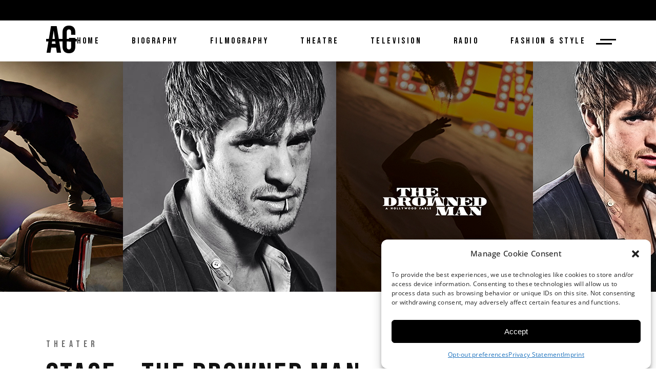

--- FILE ---
content_type: text/css
request_url: https://andrewgarfield.co.uk/wp-content/plugins/love-button/love.css?ver=6.8.3
body_size: 529
content:
applause-button{position:relative;cursor:pointer}applause-button .style-root{position:absolute;top:0;left:0;right:0;bottom:0}applause-button .style-root:after{position:absolute;top:0;left:0;right:0;bottom:0;content:" ";display:block;border-radius:50%;border:0px solid}applause-button .style-root:hover:after:not(.clap-limit-exceeded){border-color:inherit}applause-button.loading{opacity:0.5}applause-button svg{position:absolute;width:60%;height:60%;margin-left:20%;margin-top:20%;position:absolute;top:0;left:0;right:0;bottom:0;opacity:0.8;stroke:none;overflow:visible !important}applause-button svg g.flat{visibility:hidden}applause-button svg g.outline{visibility:visible}applause-button.clap-limit-exceeded{cursor:inherit}applause-button.clapped svg g.flat{visibility:visible}applause-button.clapped svg g.outline{visibility:hidden}applause-button .count-container{position:absolute;top:-40%;width:100%;user-select:none}applause-button .count-container .count{text-align:center}applause-button g.sparkle circle{opacity:0;stroke-width:0}applause-button g.sparkle g:nth-child(1){transform:rotate(0deg) translateX(10px)}applause-button g.sparkle g:nth-child(2){transform:rotate(72deg) translateX(10px)}applause-button g.sparkle g:nth-child(3){transform:rotate(144deg) translateX(10px)}applause-button g.sparkle g:nth-child(4){transform:rotate(216deg) translateX(10px)}applause-button g.sparkle g:nth-child(5){transform:rotate(288deg) translateX(10px)}applause-button.clap .sparkle circle{animation-name:explode;animation-duration:0.5s;animation-iteration-count:1}applause-button.clap .count{animation-name:hideThenShow;animation-duration:0.5s;animation-iteration-count:1}@keyframes explode{0%{transform:translateX(10px);opacity:0}20%{opacity:1}50%{opacity:1}100%{opacity:0;transform:translateX(25px)}}@keyframes shockwave{0%{transform:scale(1);box-shadow:0 0 2px;opacity:1}100%{transform:scale(1);opacity:0;box-shadow:0 0 50px, inset 0 0 10px}}@keyframes pulse{0%{transform:scale(1)}50%{transform:scale(1.1)}100%{transform:scale(1)}}@keyframes hideThenShow{0%{opacity:1;transform:translateY(0)}20%{opacity:0;transform:translateY(-10px)}50%{transform:translateY(10px)}80%{transform:translateY(10px);opacity:0}100%{opacity:1;transform:translateY(0)}}

--- FILE ---
content_type: text/css
request_url: https://andrewgarfield.co.uk/wp-content/uploads/elementor/css/post-4105.css?ver=1769454128
body_size: 377
content:
.elementor-kit-4105{--e-global-color-primary:#6EC1E4;--e-global-color-secondary:#54595F;--e-global-color-text:#7A7A7A;--e-global-color-accent:#61CE70;--e-global-color-7130329:#EECABE;--e-global-color-a039c67:#5C8F90;--e-global-color-32671dc:#BDCEC6;--e-global-color-4d962bb:#E9B665;--e-global-color-0cce90e:#E8E2D2;--e-global-color-4919d41:#F7B09C;--e-global-color-cbf0f05:#E7E4DD;--e-global-color-1b1d8a9:#D9E6E6;--e-global-color-e4429a6:#D5C5B5;--e-global-color-1cb9bbc:#F8F8F8;--e-global-color-178d83d:#C7CBBB;--e-global-color-6b75741:#FFFFFF;--e-global-typography-primary-font-family:"Roboto";--e-global-typography-primary-font-weight:600;--e-global-typography-secondary-font-family:"Roboto Slab";--e-global-typography-secondary-font-weight:400;--e-global-typography-text-font-family:"Roboto";--e-global-typography-text-font-weight:400;--e-global-typography-accent-font-family:"Roboto";--e-global-typography-accent-font-weight:500;}.elementor-kit-4105 e-page-transition{background-color:#FFBC7D;}.elementor-section.elementor-section-boxed > .elementor-container{max-width:1140px;}.e-con{--container-max-width:1140px;}.elementor-widget:not(:last-child){margin-block-end:20px;}.elementor-element{--widgets-spacing:20px 20px;--widgets-spacing-row:20px;--widgets-spacing-column:20px;}{}h1.entry-title{display:var(--page-title-display);}@media(max-width:1024px){.elementor-section.elementor-section-boxed > .elementor-container{max-width:1024px;}.e-con{--container-max-width:1024px;}}@media(max-width:767px){.elementor-section.elementor-section-boxed > .elementor-container{max-width:767px;}.e-con{--container-max-width:767px;}}

--- FILE ---
content_type: text/css
request_url: https://andrewgarfield.co.uk/wp-content/uploads/elementor/css/post-14972.css?ver=1769455458
body_size: 140
content:
.elementor-14972 .elementor-element.elementor-element-6523971c{font-size:16px;}.elementor-14972 .elementor-element.elementor-element-6523971c .elementor-drop-cap{margin-inline-end:10px;}.elementor-14972 .elementor-element.elementor-element-ac4469a{--spacer-size:38px;}.elementor-14972 .elementor-element.elementor-element-8ca0650 > .elementor-widget-container{margin:0px 0px 0px 0px;padding:0px 0px 0px 0px;}.elementor-14972 .elementor-element.elementor-element-8ca0650{text-align:start;font-family:"Open Sans", Sans-serif;font-size:11px;font-weight:500;text-transform:lowercase;font-style:normal;line-height:10px;letter-spacing:3.8px;word-spacing:1px;color:var( --e-global-color-text );}

--- FILE ---
content_type: text/css
request_url: https://andrewgarfield.co.uk/wp-content/plugins/pelicula-core/assets/css/pelicula-core.min.css?ver=6.8.3
body_size: 31357
content:
@charset "UTF-8";.pelicula-core-page-inline-style{position:absolute!important;width:0;height:0;line-height:1;display:none}.qodef-image-gallery .qodef-e .qodef-popup-item{display:block;height:100%;overflow:hidden}.qodef-image-gallery .qodef-e .qodef-popup-item img{transform:scale(1.01);transition:.7s cubic-bezier(.21,.5,0,.9);backface-visibility:hidden}.qodef-image-gallery .qodef-e:hover .qodef-popup-item img{transform:scale(1.04)}.qodef--parallax-row .elementor-text-editor h2,.qodef--parallax-row .elementor-text-editor h6{display:inline-flex!important;margin:0;opacity:0;transform:translateY(20px);transition-duration:1s;transition-timing-function:cubic-bezier(.69,.13,0,.95)}.qodef--parallax-row .elementor-text-editor h6{transition-delay:.2s;transform:translateY(10px)}.elementor-editor-active .qodef--parallax-row .elementor-text-editor h2,.elementor-editor-active .qodef--parallax-row .elementor-text-editor h6,.qodef--parallax-row .elementor-text-editor.qodef--appear h2,.qodef--parallax-row .elementor-text-editor.qodef--appear h6{opacity:1;transform:translateY(0)}.qodef-predefined-slider-fs-bottom-section{position:fixed!important;bottom:0;left:0;width:100%}.qodef-predefined-slider-fs-bottom-section .elementor-social-icon{opacity:0;transform:translateY(5px);transition-duration:.5s;transition-timing-function:cubic-bezier(.69,.13,0,.95)}.elementor-editor-active .qodef-predefined-slider-fs-bottom-section .elementor-social-icon,.qodef-predefined-slider-fs-bottom-section .elementor-social-icon.qodef--appear{opacity:1;transform:translateY(0)}@media (max-height:700px){.qodef-predefined-slider-fs-bottom-section{padding:9px 0 0 95px!important}}.qodef-slider-predefined-text-behind .qodef-custom-font{opacity:0}.elementor-editor-active .qodef-slider-predefined-text-behind .qodef-custom-font{opacity:1}.qodef-slider-predefined-text-behind .qodef-custom-font>span{display:inline-block;opacity:0;transform:translateY(20px);transition-duration:.7s;transition-timing-function:cubic-bezier(.1,.14,0,.59);backface-visibility:hidden;white-space:pre-wrap}.elementor-editor-active .qodef-slider-predefined-text-behind .qodef-custom-font>span,.qodef-slider-predefined-text-behind .qodef-custom-font>span.qodef--appear{opacity:1;transform:translateY(0)}.kc-elm.qodef-shortcode .fa,.kc-elm.qodef-shortcode .fas{font-family:"Font Awesome 5 Free";font-weight:900}.kc-elm.qodef-shortcode .fa:before,.kc-elm.qodef-shortcode .fas:before{font-family:inherit;font-weight:inherit}.kc-elm.qodef-shortcode .fab{font-family:"Font Awesome 5 Brands";font-weight:400}.kc-elm.qodef-shortcode .fab:before{font-family:inherit;font-weight:inherit}.qodef-shortcode .last_toggle_el_margin,.qodef-shortcode .wpb_button,.qodef-shortcode .wpb_content_element,.qodef-shortcode .wpb_row,.qodef-shortcode ul.wpb_thumbnails-fluid>li{margin-bottom:0!important}#qodef-age-verification-modal{position:fixed;top:0;left:0;width:100%;height:100%;display:flex;align-items:center;justify-content:center;background-color:#111;opacity:0;z-index:115;visibility:hidden;transition:opacity .2s ease-out}#qodef-age-verification-modal .qodef-m-logo{position:absolute;top:30px;left:30px}#qodef-age-verification-modal .qodef-m-logo a{position:relative;display:block;max-width:50%}#qodef-age-verification-modal .qodef-m-logo img{display:block}#qodef-age-verification-modal .qodef-m-content{padding:30px;text-align:center;max-width:700px}#qodef-age-verification-modal .qodef-m-content-title{margin:0;color:#fff}#qodef-age-verification-modal .qodef-m-content-subtitle{margin:11px 0 0;color:#111}#qodef-age-verification-modal .qodef-m-content-note{margin:32px 0 0;color:#e5dcdb}#qodef-age-verification-modal .qodef-m-content-prevent{position:relative;display:inline-block;width:100%;vertical-align:top;margin-top:52px}#qodef-age-verification-modal .qodef-button.qodef-prevent--yes{margin-right:10px}#qodef-age-verification-modal .qodef-button.qodef-prevent--no{color:#fff;border-color:#a3a19e}#qodef-age-verification-modal .qodef-button.qodef-prevent--no:hover{color:#fff;border-color:#28201e;background-color:#28201e}.qodef-age-verification--opened #qodef-age-verification-modal{opacity:1;visibility:visible;transition:opacity .2s ease-out}#qodef-back-to-top{position:fixed;width:40px;height:40px;right:25px;bottom:25px;margin:0;opacity:0;visibility:hidden;z-index:10000;background-color:#fff;border:1px solid #111;clip-path:inset(0);-webkit-clip-path:inset(0);overflow:hidden}#qodef-back-to-top .qodef-back-to-top-icon{position:relative;display:flex;align-items:center;justify-content:center;height:100%;font-size:20px;color:#fff;overflow:hidden;transition:color .2s ease-out,background-color .2s ease-out,border-color .2s ease-out;z-index:12}#qodef-back-to-top .qodef-back-to-top-icon *{display:block;line-height:inherit}#qodef-back-to-top .qodef-btn-bg-holder{position:absolute;top:0;left:0;width:100%;height:100%;top:-5px;left:-2px;width:107%;height:115%;z-index:1;pointer-events:none;transform:translate3d(0,0,0) skewY(0);transition:.5s cubic-bezier(.24,.69,.12,.9);background-color:#111}#qodef-back-to-top:hover .qodef-back-to-top-icon{color:#111}#qodef-back-to-top:hover .qodef-btn-bg-holder{transform:translate3d(0,140%,0) skewY(10deg);transition:.5s cubic-bezier(.17,.21,0,.96)}#qodef-back-to-top.qodef--off{opacity:0;visibility:hidden;transition:opacity .15s ease,visibility 0s .15s}#qodef-back-to-top.qodef--on{opacity:1;visibility:visible;transition:opacity .3s ease}.qodef-blog.qodef-shortcode article .qodef-e-media{box-shadow:0 5px 10px 0 rgba(0,0,0,.15)}.qodef-blog.qodef-shortcode.qodef-title-style--custom p.qodef-e-title{font-family:"Bebas Neue",sans-serif;font-weight:400;text-transform:uppercase;color:#111;font-size:18px;line-height:26px;letter-spacing:.4em;letter-spacing:.2em}.qodef-blog.qodef-shortcode.qodef-title-style--custom p.qodef-e-title *{letter-spacing:inherit}.qodef-blog.qodef-swiper-container article{margin:0}.qodef-blog.qodef-skin--light article .qodef-e-inner .qodef-e-excerpt,.qodef-blog.qodef-skin--light article .qodef-e-inner .qodef-e-info,.qodef-blog.qodef-skin--light article .qodef-e-inner .qodef-e-info-item,.qodef-blog.qodef-skin--light article .qodef-e-inner .qodef-e-read-more,.qodef-blog.qodef-skin--light article .qodef-e-inner .qodef-e-title{color:#fff}.qodef-blog.qodef-skin--light article .qodef-e-inner .qodef-e-excerpt .qodef-social-share,.qodef-blog.qodef-skin--light article .qodef-e-inner .qodef-e-info .qodef-social-share,.qodef-blog.qodef-skin--light article .qodef-e-inner .qodef-e-info-item .qodef-social-share,.qodef-blog.qodef-skin--light article .qodef-e-inner .qodef-e-read-more .qodef-social-share,.qodef-blog.qodef-skin--light article .qodef-e-inner .qodef-e-title .qodef-social-share{color:#fff}.qodef-blog.qodef-skin--light article .qodef-e-inner .qodef-e-excerpt .qodef-social-share a,.qodef-blog.qodef-skin--light article .qodef-e-inner .qodef-e-info .qodef-social-share a,.qodef-blog.qodef-skin--light article .qodef-e-inner .qodef-e-info-item .qodef-social-share a,.qodef-blog.qodef-skin--light article .qodef-e-inner .qodef-e-read-more .qodef-social-share a,.qodef-blog.qodef-skin--light article .qodef-e-inner .qodef-e-title .qodef-social-share a{color:#fff}.qodef-blog.qodef-skin--light article .qodef-e-inner .qodef-e-excerpt .qodef-social-share a:hover,.qodef-blog.qodef-skin--light article .qodef-e-inner .qodef-e-info .qodef-social-share a:hover,.qodef-blog.qodef-skin--light article .qodef-e-inner .qodef-e-info-item .qodef-social-share a:hover,.qodef-blog.qodef-skin--light article .qodef-e-inner .qodef-e-read-more .qodef-social-share a:hover,.qodef-blog.qodef-skin--light article .qodef-e-inner .qodef-e-title .qodef-social-share a:hover{color:#fff}.qodef-blog.qodef-skin--light article .qodef-e-inner .qodef-e-excerpt a,.qodef-blog.qodef-skin--light article .qodef-e-inner .qodef-e-info a,.qodef-blog.qodef-skin--light article .qodef-e-inner .qodef-e-info-item a,.qodef-blog.qodef-skin--light article .qodef-e-inner .qodef-e-read-more a,.qodef-blog.qodef-skin--light article .qodef-e-inner .qodef-e-title a{color:#fff}.qodef-blog.qodef-skin--light article .qodef-e-inner .qodef-e-excerpt a:hover,.qodef-blog.qodef-skin--light article .qodef-e-inner .qodef-e-info a:hover,.qodef-blog.qodef-skin--light article .qodef-e-inner .qodef-e-info-item a:hover,.qodef-blog.qodef-skin--light article .qodef-e-inner .qodef-e-read-more a:hover,.qodef-blog.qodef-skin--light article .qodef-e-inner .qodef-e-title a:hover{color:#fff}.qodef-blog.qodef-skin--light article .qodef-e-inner .qodef-e-info.qodef-info--top .qodef-e-info-item{color:#a6a6a6}.qodef-blog.qodef-skin--light article .qodef-e-inner .qodef-e-info.qodef-info--top .qodef-e-info-item a{color:#a6a6a6}.qodef-blog.qodef-skin--light article .qodef-e-inner .qodef-e-info.qodef-info--top .qodef-e-info-item a:hover{color:#fff}.qodef-blog.qodef-skin--dark article .qodef-e-inner .qodef-e-excerpt,.qodef-blog.qodef-skin--dark article .qodef-e-inner .qodef-e-info,.qodef-blog.qodef-skin--dark article .qodef-e-inner .qodef-e-info-item,.qodef-blog.qodef-skin--dark article .qodef-e-inner .qodef-e-read-more,.qodef-blog.qodef-skin--dark article .qodef-e-inner .qodef-e-title{color:#111}.qodef-blog.qodef-skin--dark article .qodef-e-inner .qodef-e-excerpt .qodef-social-share,.qodef-blog.qodef-skin--dark article .qodef-e-inner .qodef-e-info .qodef-social-share,.qodef-blog.qodef-skin--dark article .qodef-e-inner .qodef-e-info-item .qodef-social-share,.qodef-blog.qodef-skin--dark article .qodef-e-inner .qodef-e-read-more .qodef-social-share,.qodef-blog.qodef-skin--dark article .qodef-e-inner .qodef-e-title .qodef-social-share{color:#111}.qodef-blog.qodef-skin--dark article .qodef-e-inner .qodef-e-excerpt .qodef-social-share a,.qodef-blog.qodef-skin--dark article .qodef-e-inner .qodef-e-info .qodef-social-share a,.qodef-blog.qodef-skin--dark article .qodef-e-inner .qodef-e-info-item .qodef-social-share a,.qodef-blog.qodef-skin--dark article .qodef-e-inner .qodef-e-read-more .qodef-social-share a,.qodef-blog.qodef-skin--dark article .qodef-e-inner .qodef-e-title .qodef-social-share a{color:#111}.qodef-blog.qodef-skin--dark article .qodef-e-inner .qodef-e-excerpt .qodef-social-share a:hover,.qodef-blog.qodef-skin--dark article .qodef-e-inner .qodef-e-info .qodef-social-share a:hover,.qodef-blog.qodef-skin--dark article .qodef-e-inner .qodef-e-info-item .qodef-social-share a:hover,.qodef-blog.qodef-skin--dark article .qodef-e-inner .qodef-e-read-more .qodef-social-share a:hover,.qodef-blog.qodef-skin--dark article .qodef-e-inner .qodef-e-title .qodef-social-share a:hover{color:#111}.qodef-blog.qodef-skin--dark article .qodef-e-inner .qodef-e-excerpt a,.qodef-blog.qodef-skin--dark article .qodef-e-inner .qodef-e-info a,.qodef-blog.qodef-skin--dark article .qodef-e-inner .qodef-e-info-item a,.qodef-blog.qodef-skin--dark article .qodef-e-inner .qodef-e-read-more a,.qodef-blog.qodef-skin--dark article .qodef-e-inner .qodef-e-title a{color:#111}.qodef-blog.qodef-skin--dark article .qodef-e-inner .qodef-e-excerpt a:hover,.qodef-blog.qodef-skin--dark article .qodef-e-inner .qodef-e-info a:hover,.qodef-blog.qodef-skin--dark article .qodef-e-inner .qodef-e-info-item a:hover,.qodef-blog.qodef-skin--dark article .qodef-e-inner .qodef-e-read-more a:hover,.qodef-blog.qodef-skin--dark article .qodef-e-inner .qodef-e-title a:hover{color:#111}.qodef-blog.qodef-item-layout--metro{margin:0}.qodef-blog.qodef-item-layout--metro .qodef-e-inner:hover .qodef-e-media-image img{transform:scale(1.04)}.qodef-blog.qodef-item-layout--metro article .qodef-e-media-image{overflow:hidden}.qodef-blog.qodef-item-layout--metro article .qodef-e-media-image img{transform:scale(1.01);transition:.7s cubic-bezier(.21,.5,0,.9);backface-visibility:hidden}.qodef-blog.qodef-item-layout--metro article .qodef-e-media-image.qodef--background{margin-bottom:0}.qodef-blog.qodef-item-layout--metro article .qodef-e-media-image.qodef--background img{visibility:visible}@media only screen and (max-width:1024px){.qodef-blog.qodef-item-layout--metro article .qodef-e-media-image.qodef--background img{visibility:hidden}}.qodef-blog.qodef-item-layout--metro article .qodef-e-content{position:absolute;top:0;left:0;width:100%;height:100%;display:flex;justify-content:flex-end;flex-direction:column;padding:20px 37px 33px}.qodef-blog.qodef-item-layout--metro article .qodef-e-content a{position:relative;z-index:3}.qodef-blog.qodef-item-layout--metro article .qodef-e-title .qodef-custom-styles{text-decoration:line-through}.qodef-blog.qodef-item-layout--metro article .qodef-e-title a{color:inherit}.qodef-blog.qodef-item-layout--metro article .qodef-e-info>*{color:inherit}.qodef-blog.qodef-item-layout--metro article .qodef-e-info.qodef-info--top{margin-bottom:7px;font-size:13px;letter-spacing:.03em}.qodef-blog.qodef-item-layout--metro article .qodef-e-info.qodef-info--top .qodef-e-info-item{margin-right:0;padding-right:18px}.qodef-blog.qodef-item-layout--metro article .qodef-e-info.qodef-info--top .qodef-e-info-item:after{right:6px}.qodef-blog.qodef-item-layout--metro article .qodef-e-info.qodef-info--top .qodef-e-info-item:last-child{padding-right:0}.qodef-blog.qodef-item-layout--metro article .qodef-e-info.qodef-info--top .qodef-e-info-item a{letter-spacing:inherit;color:inherit}.qodef-blog.qodef-item-layout--metro article .qodef-e-info.qodef-info--bottom{margin-top:8px;margin-bottom:10px}.qodef-blog.qodef-item-layout--metro article .qodef-e-read-more{margin-top:0}.qodef-blog.qodef-item-layout--metro article .qodef-e-read-more>a{width:auto;color:inherit}.qodef-blog.qodef-item-layout--metro article .qodef-e-post-link{z-index:2}.qodef-blog.qodef-item-layout--metro article .qodef-e-info,.qodef-blog.qodef-item-layout--metro article .qodef-e-info.qodef-info--bottom .qodef-e-info-item,.qodef-blog.qodef-item-layout--metro article .qodef-e-read-more,.qodef-blog.qodef-item-layout--metro article .qodef-e-title{color:#fff}.qodef-blog.qodef-item-layout--metro article .qodef-e-info a,.qodef-blog.qodef-item-layout--metro article .qodef-e-info.qodef-info--bottom .qodef-e-info-item a,.qodef-blog.qodef-item-layout--metro article .qodef-e-read-more a,.qodef-blog.qodef-item-layout--metro article .qodef-e-title a{color:#fff}.qodef-blog.qodef-item-layout--metro article .qodef-e-info a:hover,.qodef-blog.qodef-item-layout--metro article .qodef-e-info.qodef-info--bottom .qodef-e-info-item a:hover,.qodef-blog.qodef-item-layout--metro article .qodef-e-read-more a:hover,.qodef-blog.qodef-item-layout--metro article .qodef-e-title a:hover{color:#fff}.qodef-blog.qodef-item-layout--metro.qodef-items--fixed article.format-link .qodef-e-link{display:flex;justify-content:center;flex-direction:column;height:100%;padding-top:40px;padding-bottom:40px}.qodef-blog.qodef-item-layout--metro.qodef-items--fixed article.format-quote .qodef-e-quote{display:flex;justify-content:center;flex-direction:column;height:100%;padding-top:40px;padding-bottom:40px}.qodef-blog.qodef-item-layout--metro.qodef-swiper-container.qodef-col-num--1 article:not(.format-link):not(.format-quote) .qodef-e-media-image.qodef--background{min-height:500px}@media screen and (max-width:1280px) and (min-width:1025px){.qodef-blog.qodef-item-layout--metro.qodef-swiper-container.qodef-col-num--1 article:not(.format-link):not(.format-quote) .qodef-e-media-image.qodef--background{min-height:200px}}.qodef-blog.qodef-item-layout--metro.qodef-swiper-container.qodef-col-num--1 article:not(.format-link):not(.format-quote) .qodef-e-content{padding-right:40%;padding-left:150px}@media only screen and (max-width:1440px){.qodef-blog.qodef-item-layout--metro.qodef-swiper-container.qodef-col-num--1 article:not(.format-link):not(.format-quote) .qodef-e-content{padding-right:22%}}@media only screen and (max-width:1366px){.qodef-blog.qodef-item-layout--metro.qodef-swiper-container.qodef-col-num--1 article:not(.format-link):not(.format-quote) .qodef-e-content{padding-right:18%}}@media only screen and (max-width:1280px){.qodef-blog.qodef-item-layout--metro.qodef-swiper-container.qodef-col-num--1 article:not(.format-link):not(.format-quote) .qodef-e-content{padding-right:12%}}@media only screen and (max-width:1024px){.qodef-blog.qodef-item-layout--metro.qodef-swiper-container.qodef-col-num--1 article:not(.format-link):not(.format-quote) .qodef-e-content{padding-right:100px;padding-left:65px}}@media only screen and (max-width:680px){.qodef-blog.qodef-item-layout--metro.qodef-swiper-container.qodef-col-num--1 article:not(.format-link):not(.format-quote) .qodef-e-content{justify-content:center;padding-right:60px;padding-left:30px}}.qodef-blog.qodef-item-layout--minimal article .qodef-e-info.qodef-info--bottom{position:relative;top:-2px;margin-top:0}.qodef-blog.qodef-item-layout--minimal article .qodef-e-info.qodef-info--bottom .qodef-e-info-item{color:#6d6d6d}.qodef-blog.qodef-item-layout--simple article .qodef-e-inner{display:flex;align-items:center}.qodef-blog.qodef-item-layout--simple article .qodef-e-media-image{flex-shrink:0;width:112px;margin:0 21px 0 0}.qodef-blog.qodef-item-layout--simple article .qodef-e-info.qodef-info--bottom{position:relative;top:-2px;margin-top:0}.qodef-blog.qodef-item-layout--simple article .qodef-e-info.qodef-info--bottom .qodef-e-info-item{color:#6d6d6d}.qodef-blog.qodef-item-layout--standard .qodef-e-info.qodef-info--top{margin:6px 0 1px;line-height:22px;letter-spacing:.03em}.qodef-blog.qodef-item-layout--standard .qodef-e-info.qodef-info--top *{letter-spacing:inherit}.qodef-blog.qodef-item-layout--standard .qodef-e-info.qodef-info--top .qodef-e-info-item:after{letter-spacing:normal}.qodef-blog.qodef-item-layout--standard.qodef-col-num--1 article:not(:last-child) .qodef-e-info.qodef-info--bottom{margin-bottom:36px}.qodef-blog.qodef-item-layout--standard.qodef-col-num--1 article:not(:last-child).format-link .qodef-e-link{margin-bottom:50px}.qodef-blog.qodef-item-layout--standard.qodef-col-num--1 article:not(:last-child).format-quote .qodef-e-quote{margin-bottom:50px}.qodef-blog.qodef-item-layout--standard:not(.qodef-col-num--1) article .qodef-e-media{overflow:hidden}.qodef-blog.qodef-item-layout--standard:not(.qodef-col-num--1) article .qodef-e-media-image{transition:.7s cubic-bezier(.21,.5,0,.9);backface-visibility:hidden}.qodef-blog.qodef-item-layout--standard:not(.qodef-col-num--1) article .qodef-e-title-link{transition:.3s cubic-bezier(0,0,.12,.88)}.qodef-blog.qodef-item-layout--standard:not(.qodef-col-num--1) article:hover .qodef-e-media-image{transform:scale(1.03)}.qodef-blog.qodef-item-layout--standard:not(.qodef-col-num--1) article:hover .qodef-e-title-link{transform:translateX(7px)}.qodef-blog.qodef-item-layout--standard:not([class*=qodef-col-num--1]) article .qodef-e-info.qodef-info--bottom{margin-top:19px}#qodef-page-sidebar .widget.widget_pelicula_core_blog_list .qodef-widget-title,#qodef-side-area .widget.widget_pelicula_core_blog_list .qodef-widget-title{margin-bottom:28px}#qodef-page-sidebar .widget.widget_pelicula_core_blog_list .qodef-e-title a,#qodef-side-area .widget.widget_pelicula_core_blog_list .qodef-e-title a{color:#111}#qodef-page-sidebar .widget.widget_pelicula_core_blog_list .qodef-e-title a:hover,#qodef-side-area .widget.widget_pelicula_core_blog_list .qodef-e-title a:hover{color:#111}#qodef-author-info{position:relative;display:inline-block;width:100%;vertical-align:top;margin-top:36px;padding:30px;background-color:#ebebeb}#qodef-author-info .qodef-m-inner{position:relative;display:flex;align-items:center}#qodef-author-info .qodef-m-image{flex-shrink:0;margin-right:33px}#qodef-author-info .qodef-m-image a,#qodef-author-info .qodef-m-image img{display:block}#qodef-author-info .qodef-m-author{margin:0}#qodef-author-info .qodef-m-email{margin:5px 0 0}#qodef-author-info .qodef-m-description{margin:10px 0 0}#qodef-author-info .qodef-m-social-icons{margin-top:15px}#qodef-author-info .qodef-m-social-icons a{position:relative;display:inline-block;vertical-align:top;margin-right:18px}#qodef-author-info .qodef-m-social-icons a:last-child{margin-right:0}#qodef-related-posts{position:relative;display:inline-block;width:100%;vertical-align:top;margin-top:96px}#qodef-related-posts .qodef-related-posts-title{margin:0 0 42px}#qodef-related-posts .qodef-e-info.qodef-info--bottom{display:none}#qodef-single-post-navigation{position:relative;display:inline-block;width:100%;vertical-align:top;margin:99px 0 0}#qodef-single-post-navigation .qodef-m-inner{position:relative;display:flex;align-items:center;justify-content:space-between}#qodef-single-post-navigation .qodef-m-nav{position:relative;display:flex;align-items:center}#qodef-single-post-navigation .qodef-m-nav>*{display:block;line-height:inherit}#qodef-single-post-navigation .qodef-m-nav.qodef--next,#qodef-single-post-navigation .qodef-m-nav.qodef--prev{width:50%}#qodef-single-post-navigation .qodef-m-nav.qodef--next .qodef-post-image img,#qodef-single-post-navigation .qodef-m-nav.qodef--prev .qodef-post-image img{width:112px;max-width:100%}#qodef-single-post-navigation .qodef-m-nav.qodef--next .qodef-title-label,#qodef-single-post-navigation .qodef-m-nav.qodef--prev .qodef-title-label{position:relative;display:block;width:calc(100% - 140px)}#qodef-single-post-navigation .qodef-m-nav.qodef--next .qodef-title-label .qodef-e-title-link,#qodef-single-post-navigation .qodef-m-nav.qodef--prev .qodef-title-label .qodef-e-title-link{display:block;font-family:"Bebas Neue",sans-serif;font-weight:400;text-transform:uppercase;color:#111;font-size:18px;line-height:26px;letter-spacing:.4em;line-height:19px;transition:all .3s ease-in-out}#qodef-single-post-navigation .qodef-m-nav.qodef--next .qodef-title-label .qodef-e-title-link:hover,#qodef-single-post-navigation .qodef-m-nav.qodef--prev .qodef-title-label .qodef-e-title-link:hover{color:#111}#qodef-single-post-navigation .qodef-m-nav.qodef--next .qodef-title-label .qodef-m-nav-label,#qodef-single-post-navigation .qodef-m-nav.qodef--prev .qodef-title-label .qodef-m-nav-label{line-height:1;color:#6d6d6d}@media only screen and (max-width:680px){#qodef-single-post-navigation .qodef-m-nav.qodef--next .qodef-post-image,#qodef-single-post-navigation .qodef-m-nav.qodef--prev .qodef-post-image{display:none}#qodef-single-post-navigation .qodef-m-nav.qodef--next .qodef-title-label,#qodef-single-post-navigation .qodef-m-nav.qodef--prev .qodef-title-label{width:auto}#qodef-single-post-navigation .qodef-m-nav.qodef--next .qodef-title-label .qodef-e-title-link,#qodef-single-post-navigation .qodef-m-nav.qodef--prev .qodef-title-label .qodef-e-title-link{display:none}}#qodef-single-post-navigation .qodef-m-nav.qodef--prev .qodef-post-image{padding-right:28px}#qodef-single-post-navigation .qodef-m-nav.qodef--next{flex-direction:row-reverse;margin-left:auto;text-align:right}#qodef-single-post-navigation .qodef-m-nav.qodef--next .qodef-post-image{padding-left:28px}.qodef-page-footer--uncover #qodef-page-outer{z-index:90}.no-touchevents .qodef-page-footer--uncover #qodef-page-footer{position:fixed;bottom:0;left:0}#qodef-fullscreen-area{position:fixed;top:0;left:0;width:100%;height:100%;background-color:rgba(0,0,0,.95);overflow-x:hidden!important;visibility:hidden;opacity:0;z-index:99}#qodef-fullscreen-area .qodef-content-grid{height:100%}#qodef-fullscreen-area .qodef-content-grid .qodef-fullscreen-menu{width:100%}.qodef-fullscreen-menu-animate--in #qodef-fullscreen-area{animation:qode-fade-in .25s linear both}.qodef-fullscreen-menu-animate--out #qodef-fullscreen-area{animation:qode-fade-out .25s linear both}#qodef-fullscreen-area-inner{display:flex;justify-content:center;flex-direction:column;align-items:center;width:100%;height:100%}.qodef-fullscreen-menu{position:relative;top:0;margin:0 auto;text-align:center}.qodef-fullscreen-menu ul{margin:0;padding:0;list-style:none}.qodef-fullscreen-menu ul li{position:relative;margin:0;padding:0}.qodef-fullscreen-menu ul li.qodef--hide-link>a{cursor:default}.qodef-fullscreen-menu ul.sub-menu{display:none}.qodef-fullscreen-menu .qodef-menu-item-icon{margin-right:5px}.qodef-fullscreen-menu .qodef-mega-menu-widget-holder{display:none}.qodef-fullscreen-menu>ul>li{margin:30px 0}.qodef-fullscreen-menu>ul>li>a{font-family:"Bebas Neue",sans-serif;font-weight:400;text-transform:uppercase;font-size:80px;line-height:77px;letter-spacing:.04em;color:#fff}.qodef-fullscreen-menu>ul>li>a>span{position:relative}.qodef-fullscreen-menu>ul>li>a>span:before{content:"";position:absolute;top:calc(50% - 7px);left:0;width:100%;height:7px;background-color:currentColor;transform-origin:left;transform:scaleX(0);transition:transform .2s cubic-bezier(.25,.78,.35,.91)}.qodef-fullscreen-menu>ul>li>a:hover>span:before{transform:scaleX(1)}.qodef-fullscreen-menu>ul>li.current-menu-ancestor>a>span:before,.qodef-fullscreen-menu>ul>li.current-menu-item>a>span:before{transform:scaleX(1)}.qodef-fullscreen-menu .qodef-drop-down-second-inner>ul{padding:27px 0 8px}.qodef-fullscreen-menu .qodef-drop-down-second-inner>ul ul{padding:11px 0 0}.qodef-fullscreen-menu .qodef-drop-down-second-inner ul li{margin:11px 0}.qodef-fullscreen-menu .qodef-drop-down-second-inner ul li:first-of-type{margin-top:0}.qodef-fullscreen-menu .qodef-drop-down-second-inner ul li:last-of-type{margin-bottom:0}.qodef-fullscreen-menu .qodef-drop-down-second-inner ul li>a{font-family:"Bebas Neue",sans-serif;font-weight:400;text-transform:uppercase;font-size:17px;letter-spacing:.2em;color:#fff}.qodef-fullscreen-menu .qodef-drop-down-second-inner ul li>a>span{position:relative}.qodef-fullscreen-menu .qodef-drop-down-second-inner ul li>a>span:before{content:"";position:absolute;top:calc(50% - 2px);left:0;width:100%;height:1px;background-color:currentColor;transform-origin:left;transform:scaleX(0);transition:transform .2s cubic-bezier(.25,.78,.35,.91)}.qodef-fullscreen-menu .qodef-drop-down-second-inner ul li>a:hover>span:before{transform:scaleX(1)}.qodef-fullscreen-menu .qodef-drop-down-second-inner ul li.current-menu-ancestor>a>span:before,.qodef-fullscreen-menu .qodef-drop-down-second-inner ul li.current-menu-item>a>span:before{transform:scaleX(1)}#menu-fullscreen-menu>li{opacity:0;transform:translateY(10px);transition-duration:.5s;transition-timing-function:cubic-bezier(.24,.55,.2,.91)}.qodef-fullscreen-menu--opened #menu-fullscreen-menu>li{opacity:1;transform:translateY(0);transition-duration:1s}.qodef-fullscreen-menu--opened #menu-fullscreen-menu>li:nth-child(2){transition-delay:.1s}.qodef-fullscreen-menu--opened #menu-fullscreen-menu>li:nth-child(3){transition-delay:.2s}.qodef-fullscreen-menu--opened #menu-fullscreen-menu>li:nth-child(4){transition-delay:.3s}.qodef-fullscreen-menu--opened #menu-fullscreen-menu>li:nth-child(5){transition-delay:.4s}.qodef-fullscreen-menu--opened #menu-fullscreen-menu>li:nth-child(6){transition-delay:.5s}.qodef-fullscreen-menu--opened #menu-fullscreen-menu>li:nth-child(7){transition-delay:.6s}.qodef-fullscreen-menu--opened #menu-fullscreen-menu>li:nth-child(8){transition-delay:.7s}.qodef-fullscreen-menu--opened #menu-fullscreen-menu>li:nth-child(9){transition-delay:.8s}.qodef-fullscreen-menu-opener.qodef-source--predefined{margin-right:10px}.qodef-fullscreen-menu--opened .qodef-fullscreen-menu-opener.qodef-source--predefined .qodef-m-icon.qodef--close:after{content:"";display:block;position:absolute;top:-11px;left:-17px;width:25px;height:25px}.qodef-fullscreen-menu-animate--in .qodef-fullscreen-menu-opener.qodef-source--predefined .qodef-m-line.qodef--1{top:0;left:auto!important;right:20px;transform:rotate(45deg)}.qodef-fullscreen-menu-animate--in .qodef-fullscreen-menu-opener.qodef-source--predefined .qodef-m-line.qodef--2{top:0;left:auto!important;right:20px;transform:rotate(-45deg)}.qodef-fullscreen-menu--opened .qodef-fullscreen-menu-opener{color:#fff}.qodef-fullscreen-menu--opened .qodef-fullscreen-menu-opener .qodef-m-icon{visibility:hidden}.qodef-fullscreen-menu--opened .qodef-fullscreen-menu-opener .qodef-m-icon.qodef--close{visibility:visible}.qodef-fullscreen-menu--opened #qodef-page-header,.qodef-fullscreen-menu--opened #qodef-page-mobile-header{visibility:hidden}.qodef-fullscreen-menu--opened #qodef-page-header .qodef-opener-icon:not(.qodef-fullscreen-menu-opener) .qodef-m-icon,.qodef-fullscreen-menu--opened #qodef-page-mobile-header .qodef-opener-icon:not(.qodef-fullscreen-menu-opener) .qodef-m-icon{visibility:hidden}.qodef-fullscreen-menu--opened .qodef-fullscreen-menu-opener,.qodef-fullscreen-menu--opened .qodef-header-logo-image.qodef--customizer,.qodef-fullscreen-menu--opened .qodef-header-logo-link,.qodef-fullscreen-menu--opened .qodef-mobile-header-logo-link{visibility:visible}.qodef-fullscreen-menu--opened #qodef-page-header .qodef-header-logo-link img.qodef--light{opacity:1}.qodef-fullscreen-menu--opened #qodef-page-header .qodef-header-logo-link img.qodef--dark,.qodef-fullscreen-menu--opened #qodef-page-header .qodef-header-logo-link img.qodef--main{opacity:0}.qodef-header--light #qodef-page-header #qodef-page-header-inner .qodef-header-navigation>ul>li>a{color:#fff!important}.qodef-header--dark #qodef-page-header #qodef-page-header-inner .qodef-header-navigation>ul>li>a{color:#000!important}#qodef-page-header .qodef-widget-holder{display:flex;align-items:center;height:100%;margin-left:24px}#qodef-page-header .qodef-widget-holder .widget{margin:0 12px}#qodef-page-header .qodef-widget-holder .widget:first-child{margin-left:0}#qodef-page-header .qodef-widget-holder .widget:last-child{margin-right:0}#qodef-page-header div[id^=monster-widget-placeholder],#qodef-page-header div[id^=woo-monster-widget-placeholder]{display:none}.qodef-header--light #qodef-page-header .qodef-widget-holder .widget:not(.widget_pelicula_core_woo_dropdown_cart):not(.widget_pelicula_core_woo_side_area_cart) a{color:#fff}.qodef-header--light #qodef-page-header .qodef-widget-holder .widget:not(.widget_pelicula_core_woo_dropdown_cart):not(.widget_pelicula_core_woo_side_area_cart) a:hover{color:#fff}.qodef-header--dark #qodef-page-header .qodef-widget-holder .widget:not(.widget_pelicula_core_woo_dropdown_cart):not(.widget_pelicula_core_woo_side_area_cart) a{color:#000}.qodef-header--dark #qodef-page-header .qodef-widget-holder .widget:not(.widget_pelicula_core_woo_dropdown_cart):not(.widget_pelicula_core_woo_side_area_cart) a:hover{color:#000}#qodef-page-header-inner.qodef-content-grid{padding:0}.qodef-header--light #qodef-page-header #qodef-page-header-inner .qodef-header-logo-link.qodef-textual-logo{color:#fff}.qodef-header--dark #qodef-page-header #qodef-page-header-inner .qodef-header-logo-link.qodef-textual-logo{color:#000}#qodef-page-header .qodef-header-logo-link.qodef-textual-logo{font-family:"Bebas Neue",sans-serif;font-size:68px;min-width:55px;color:#000;justify-content:center}.qodef-header-standard--right #qodef-page-header .qodef-header-logo-link.qodef-textual-logo{justify-content:flex-start}#qodef-page-header .qodef-header-logo-link.qodef-textual-logo.qodef--line-through .qodef-logo-text-inner{position:relative;display:inline-block}#qodef-page-header .qodef-header-logo-link.qodef-textual-logo.qodef--line-through .qodef-logo-text-inner:after{content:"";position:absolute;top:0;left:0;width:100%;height:100%;top:34%;width:100%;height:5px;background-color:currentColor;transform:scaleX(0);transform-origin:left}#qodef-page-header .qodef-header-logo-link.qodef-textual-logo.qodef--line-through.qodef--animate-line-through .qodef-logo-text-inner:after{animation:qode-line-scaleX .5s 1s cubic-bezier(.34,.25,0,.98) forwards}#qodef-page-header .qodef-header-logo-link img.qodef--main{opacity:1}#qodef-page-header .qodef-header-logo-link img.qodef--dark,#qodef-page-header .qodef-header-logo-link img.qodef--light{opacity:0}#qodef-page-header .qodef-header-logo-link img:not(.qodef--main):not(.qodef--sticky){position:absolute;top:50%;left:0;transform:translateY(-50%)}.qodef-header--light #qodef-page-header .qodef-header-logo-link .qodef--light{opacity:1}.qodef-header--light #qodef-page-header .qodef-header-logo-link .qodef--dark,.qodef-header--light #qodef-page-header .qodef-header-logo-link .qodef--main{opacity:0}.qodef-header--dark #qodef-page-header .qodef-header-logo-link .qodef--dark{opacity:1}.qodef-header--dark #qodef-page-header .qodef-header-logo-link .qodef--light,.qodef-header--dark #qodef-page-header .qodef-header-logo-link .qodef--main{opacity:0}#qodef-page-header .qodef-header-logo-image.qodef--customizer{max-height:100%;width:auto;margin-right:auto}#qodef-page-header .qodef-header-sticky .qodef-header-logo-link.qodef-textual-logo{color:#000;justify-content:flex-start}#qodef-page-header .qodef-header-sticky .qodef-header-logo-link img.qodef--main{opacity:1}#qodef-page-header .qodef-header-sticky .qodef-header-logo-link img.qodef--dark,#qodef-page-header .qodef-header-sticky .qodef-header-logo-link img.qodef--light{opacity:0}.qodef-header--divided #qodef-page-header .qodef-divided-header-left-wrapper,.qodef-header--divided #qodef-page-header .qodef-divided-header-right-wrapper{width:100%;height:100%;display:flex;align-items:center}.qodef-header--divided #qodef-page-header .qodef-divided-header-left-wrapper{justify-content:flex-end}.qodef-header--divided #qodef-page-header .qodef-header-sticky .qodef-header-logo-link.qodef-textual-logo{justify-content:center}.qodef-header--divided #qodef-page-header .qodef-header-logo-link{justify-content:center;margin:0 40px}.qodef-header--divided #qodef-page-header .qodef-header-logo-link.qodef-height--not-set img:not(.qodef--main){left:25%}.qodef-header--divided #qodef-page-header .qodef-header-navigation{margin:0 24px}.qodef-header--divided #qodef-page-header .qodef-widget-holder{margin-left:0}.qodef-header--divided #qodef-page-header-inner{align-items:center;justify-content:center}.qodef-header--minimal #qodef-page-header-inner .qodef-header-logo-link{margin-right:auto}.qodef-header--minimal #qodef-page-header-inner .qodef-widget-holder{margin-right:30px}.qodef-header-standard--right #qodef-page-header-inner .qodef-header-navigation{margin-left:auto}.qodef-header-standard--center #qodef-page-header-inner .qodef-header-navigation{margin-left:auto;margin-right:auto}.qodef-header-standard--left #qodef-page-header-inner .qodef-header-navigation{margin-right:auto}.qodef-header-standard--left #qodef-page-header-inner .qodef-header-logo-link{margin-right:24px}@media only screen and (min-width:1367px) and (max-width:1680px){.qodef-content-grid-1400.qodef-header--vertical-sliding .qodef-content-grid{width:1100px}}@media only screen and (min-width:1281px) and (max-width:1366px){.qodef-content-grid-1400.qodef-header--vertical-sliding .qodef-content-grid{width:960px}}@media only screen and (min-width:1025px) and (max-width:1280px){.qodef-content-grid-1400.qodef-header--vertical-sliding .qodef-content-grid{width:768px}}@media only screen and (min-width:1367px) and (max-width:1680px){.qodef-content-grid-1300.qodef-header--vertical-sliding .qodef-content-grid{width:1100px}}@media only screen and (min-width:1281px) and (max-width:1366px){.qodef-content-grid-1300.qodef-header--vertical-sliding .qodef-content-grid{width:960px}}@media only screen and (min-width:1025px) and (max-width:1280px){.qodef-content-grid-1300.qodef-header--vertical-sliding .qodef-content-grid{width:768px}}@media only screen and (min-width:1367px) and (max-width:1440px){.qodef-content-grid-1200.qodef-header--vertical-sliding .qodef-content-grid{width:1100px}}@media only screen and (min-width:1281px) and (max-width:1366px){.qodef-content-grid-1200.qodef-header--vertical-sliding .qodef-content-grid{width:960px}}@media only screen and (min-width:1025px) and (max-width:1280px){.qodef-content-grid-1200.qodef-header--vertical-sliding .qodef-content-grid{width:768px}}@media only screen and (min-width:1281px) and (max-width:1366px){.qodef-content-grid-1100.qodef-header--vertical-sliding .qodef-content-grid{width:960px}}@media only screen and (min-width:1025px) and (max-width:1280px){.qodef-content-grid-1100.qodef-header--vertical-sliding .qodef-content-grid{width:768px}}.qodef-header--vertical-sliding #qodef-page-header{height:100%;left:0;position:fixed;top:0;width:100px}.qodef-header--vertical-sliding #qodef-page-header .qodef-header-logo-link.qodef--additional{height:auto}.qodef-header--vertical-sliding #qodef-page-header .qodef-header-logo-link img{margin:auto auto}.qodef-header--vertical-sliding #qodef-page-header-inner{padding:0}.qodef-header--vertical-sliding .qodef-vertical-sliding-area{align-items:center;display:flex;align-items:center;justify-content:space-between;flex-direction:column;height:100%;text-align:center}.qodef-header--vertical-sliding .qodef-vertical-sliding-area.qodef--static{width:100%;padding-top:48px;padding-bottom:48px;border-right:2px solid #cfcfcf}.qodef-header--vertical-sliding .qodef-vertical-sliding-area.qodef--static .qodef-header-logo-link,.qodef-header--vertical-sliding .qodef-vertical-sliding-area.qodef--static .qodef-vertical-sliding-widget-holder{animation:qode-fade-in .25s .6s linear both}.qodef-header--vertical-sliding .qodef-vertical-sliding-area.qodef--dynamic{width:480px;position:fixed;top:0;left:-580px;padding-top:48px;padding-bottom:48px;padding-left:100px;transition:all .6s cubic-bezier(.77,0,.175,1);visibility:hidden;background-color:#fff;border-right:2px solid #cfcfcf;z-index:-1}.qodef-header--vertical-sliding .qodef-vertical-sliding-area.qodef--dynamic .qodef-header-logo-link img.qodef--main{position:relative!important;opacity:1!important}.qodef-header--vertical-sliding #qodef-page-header.qodef-vertical-sliding-menu--opened .qodef-vertical-sliding-area.qodef--static{border-right:none}.qodef-header--vertical-sliding #qodef-page-header.qodef-vertical-sliding-menu--opened .qodef-vertical-sliding-area.qodef--static .qodef-header-logo-link,.qodef-header--vertical-sliding #qodef-page-header.qodef-vertical-sliding-menu--opened .qodef-vertical-sliding-area.qodef--static .qodef-vertical-sliding-widget-holder{animation:qode-fade-out .25s linear both}.qodef-header--vertical-sliding #qodef-page-header.qodef-vertical-sliding-menu--opened .qodef-vertical-sliding-area.qodef--dynamic{left:0;visibility:visible}.qodef-header--vertical-sliding.admin-bar #qodef-page-header,.qodef-header--vertical-sliding.admin-bar .qodef--dynamic{height:calc(100% - 32px);top:32px}.qodef-header--vertical-sliding #qodef-page-footer,.qodef-header--vertical-sliding #qodef-page-outer{padding-left:100px}.qodef-header--light.qodef-header--vertical-sliding .qodef-vertical-sliding-area.qodef--dynamic{background-color:#000}.qodef-header--light .qodef-vertical-sliding-widget-holder .widget:not(.widget_pelicula_core_woo_dropdown_cart):not(.widget_pelicula_core_woo_side_area_cart) a{color:#fff}.qodef-header--light .qodef-vertical-sliding-widget-holder .widget:not(.widget_pelicula_core_woo_dropdown_cart):not(.widget_pelicula_core_woo_side_area_cart) a:hover{color:#fff}.qodef-header--dark.qodef-header--vertical-sliding .qodef-vertical-sliding-widget-holder .widget:not(.widget_pelicula_core_woo_dropdown_cart):not(.widget_pelicula_core_woo_side_area_cart) a{color:#000}.qodef-header--dark.qodef-header--vertical-sliding .qodef-vertical-sliding-widget-holder .widget:not(.widget_pelicula_core_woo_dropdown_cart):not(.widget_pelicula_core_woo_side_area_cart) a:hover{color:#000}.qodef-opener-icon.qodef-vertical-sliding-menu-opener{display:block}.qodef-opener-icon.qodef-vertical-sliding-menu-opener .qodef-m-icon{position:absolute;top:50%;left:50%;transform:translate(-50%,-50%)}.qodef-opener-icon.qodef-vertical-sliding-menu-opener .qodef-m-icon.qodef--close{top:50%;left:50%}.qodef-vertical-sliding-menu--opened .qodef-opener-icon.qodef-vertical-sliding-menu-opener.qodef-source--predefined .qodef-m-line.qodef--1{top:0;left:0;transform:rotate(45deg)!important}.qodef-vertical-sliding-menu--opened .qodef-opener-icon.qodef-vertical-sliding-menu-opener.qodef-source--predefined .qodef-m-line.qodef--2{top:0;left:0;transform:rotate(-45deg)!important}.qodef-vertical-sliding-menu--opened .qodef-opener-icon.qodef-vertical-sliding-menu-opener.qodef-source--predefined .qodef-m-icon.qodef--open:after{content:"";display:block;position:absolute;top:-11px;left:2px;width:25px;height:25px}.qodef-vertical-sliding-menu--opened .qodef-vertical-sliding-menu-opener:not(.qodef-source--predefined) .qodef-m-icon{visibility:hidden}.qodef-vertical-sliding-menu--opened .qodef-vertical-sliding-menu-opener:not(.qodef-source--predefined) .qodef-m-icon.qodef--close{visibility:visible}.qodef-vertical-sliding-menu--opened #qodef-page-header .qodef-header-logo-link img.qodef--light{opacity:1}.qodef-vertical-sliding-menu--opened #qodef-page-header .qodef-header-logo-link img.qodef--dark,.qodef-vertical-sliding-menu--opened #qodef-page-header .qodef-header-logo-link img.qodef--main{opacity:0}.qodef-header--vertical-sliding .qodef-header-vertical-sliding-navigation{margin-top:auto;margin-bottom:auto;z-index:100;width:100%;text-align:center}.qodef-header--vertical-sliding .qodef-header-vertical-sliding-navigation ul{list-style:none;margin:0;padding:0}.qodef-header--vertical-sliding .qodef-header-vertical-sliding-navigation ul li{margin:0;padding:0;position:relative}.qodef-header--light.qodef-header--vertical-sliding .qodef-header-vertical-sliding-navigation ul li>a{color:#fff!important}.qodef-header--dark.qodef-header--vertical-sliding .qodef-header-vertical-sliding-navigation ul li>a{color:#000!important}.qodef-header--vertical-sliding .qodef-header-vertical-sliding-navigation ul li .qodef-drop-down-second{transform:translateZ(0)}.qodef-header--vertical-sliding .qodef-header-vertical-sliding-navigation ul li .qodef-drop-down-second-inner{display:block;padding:0;position:relative;z-index:997}.qodef-header--vertical-sliding .qodef-header-vertical-sliding-navigation ul li.qodef--hide-link>a{cursor:default}.qodef-header--vertical-sliding .qodef-header-vertical-sliding-navigation .qodef-menu-item-icon{margin-right:5px}.qodef-header--vertical-sliding .qodef-header-vertical-sliding-navigation .qodef-mega-menu-widget-holder{display:none}.qodef-header--vertical-sliding .qodef-header-vertical-sliding-navigation>ul>li{margin:10px 0}.qodef-header--vertical-sliding .qodef-header-vertical-sliding-navigation>ul>li>a{font-family:"Bebas Neue",sans-serif;font-weight:400;text-transform:uppercase;font-size:16px;letter-spacing:.2em;color:#111}.qodef-header--vertical-sliding .qodef-header-vertical-sliding-navigation>ul>li>a>span{position:relative}.qodef-header--vertical-sliding .qodef-header-vertical-sliding-navigation>ul>li>a>span:before{content:"";position:absolute;top:calc(50% - 2px);left:0;width:100%;height:1px;background-color:currentColor;transform-origin:left;transform:scaleX(0);transition:transform .2s cubic-bezier(.25,.78,.35,.91)}.qodef-header--vertical-sliding .qodef-header-vertical-sliding-navigation>ul>li>a:hover>span:before{transform:scaleX(1)}.qodef-header--vertical-sliding .qodef-header-vertical-sliding-navigation>ul>li .qodef-drop-down-second-inner>ul{padding:10px 0 5px}.qodef-header--vertical-sliding .qodef-header-vertical-sliding-navigation>ul>li .qodef-drop-down-second-inner ul li>a{position:relative;display:flex;justify-content:center;margin:10px 0;transition:padding .2s ease-out,color .2s ease-out;padding-right:11px;padding-left:11px;font-family:"Open Sans",sans-serif;font-size:13px;line-height:1.857em;font-weight:400;letter-spacing:.1em;color:#989898;display:inline-block;margin:2px 0}.qodef-header--vertical-sliding .qodef-header-vertical-sliding-navigation>ul>li .qodef-drop-down-second-inner ul li>a .qodef-menu-item-icon{flex-shrink:0}.qodef-header--vertical-sliding .qodef-header-vertical-sliding-navigation>ul>li .qodef-drop-down-second-inner ul li>a:after,.qodef-header--vertical-sliding .qodef-header-vertical-sliding-navigation>ul>li .qodef-drop-down-second-inner ul li>a:before{content:"";position:absolute;top:calc(50% - 1px);height:3px;width:3px;background:currentColor;border-radius:100%;opacity:0;transition:left .2s ease-out,right .2s ease-out,opacity .2s ease-out,color .2s ease-out}.qodef-header--vertical-sliding .qodef-header-vertical-sliding-navigation>ul>li .qodef-drop-down-second-inner ul li>a:before{left:-11px}.qodef-header--vertical-sliding .qodef-header-vertical-sliding-navigation>ul>li .qodef-drop-down-second-inner ul li>a:after{right:-11px}.qodef-header--vertical-sliding .qodef-header-vertical-sliding-navigation>ul>li .qodef-drop-down-second-inner ul li.current-menu-ancestor>a,.qodef-header--vertical-sliding .qodef-header-vertical-sliding-navigation>ul>li .qodef-drop-down-second-inner ul li.current-menu-item>a,.qodef-header--vertical-sliding .qodef-header-vertical-sliding-navigation>ul>li .qodef-drop-down-second-inner ul li>a:hover{padding-left:11px;padding-right:11px;color:#111}.qodef-header--vertical-sliding .qodef-header-vertical-sliding-navigation>ul>li .qodef-drop-down-second-inner ul li.current-menu-ancestor>a:after,.qodef-header--vertical-sliding .qodef-header-vertical-sliding-navigation>ul>li .qodef-drop-down-second-inner ul li.current-menu-ancestor>a:before,.qodef-header--vertical-sliding .qodef-header-vertical-sliding-navigation>ul>li .qodef-drop-down-second-inner ul li.current-menu-item>a:after,.qodef-header--vertical-sliding .qodef-header-vertical-sliding-navigation>ul>li .qodef-drop-down-second-inner ul li.current-menu-item>a:before,.qodef-header--vertical-sliding .qodef-header-vertical-sliding-navigation>ul>li .qodef-drop-down-second-inner ul li>a:hover:after,.qodef-header--vertical-sliding .qodef-header-vertical-sliding-navigation>ul>li .qodef-drop-down-second-inner ul li>a:hover:before{opacity:1}.qodef-header--vertical-sliding .qodef-header-vertical-sliding-navigation>ul>li .qodef-drop-down-second-inner ul li.current-menu-ancestor>a:before,.qodef-header--vertical-sliding .qodef-header-vertical-sliding-navigation>ul>li .qodef-drop-down-second-inner ul li.current-menu-item>a:before,.qodef-header--vertical-sliding .qodef-header-vertical-sliding-navigation>ul>li .qodef-drop-down-second-inner ul li>a:hover:before{left:0}.qodef-header--vertical-sliding .qodef-header-vertical-sliding-navigation>ul>li .qodef-drop-down-second-inner ul li.current-menu-ancestor>a:after,.qodef-header--vertical-sliding .qodef-header-vertical-sliding-navigation>ul>li .qodef-drop-down-second-inner ul li.current-menu-item>a:after,.qodef-header--vertical-sliding .qodef-header-vertical-sliding-navigation>ul>li .qodef-drop-down-second-inner ul li>a:hover:after{right:0}.qodef-header--vertical-sliding .qodef-header-vertical-sliding-navigation>ul>li.current-menu-ancestor>a>span:before,.qodef-header--vertical-sliding .qodef-header-vertical-sliding-navigation>ul>li.current-menu-item>a>span:before{transform:scaleX(1)}.qodef-header--vertical-sliding .qodef-header-vertical-sliding-navigation.qodef-vertical-sliding-drop-down--below ul li .qodef-drop-down-second{display:none}.qodef-header--vertical-sliding .qodef-header-vertical-sliding-navigation.qodef-vertical-sliding-drop-down--side .qodef-drop-down-second{position:absolute;top:0;width:100%}.qodef-header--vertical-sliding .qodef-header-vertical-sliding-navigation.qodef-vertical-sliding-drop-down--side .qodef-drop-down-second ul{background-color:#fff;left:calc(100% + 40px);margin-left:50px;opacity:0;padding:25px 20px;position:absolute;top:-23px;transition:all .2s ease-out;visibility:hidden;width:254px}.qodef-header--vertical-sliding .qodef-header-vertical-sliding-navigation.qodef-vertical-sliding-drop-down--side .qodef-drop-down-second ul.qodef-float--open{margin-left:0;opacity:1;visibility:visible;z-index:900}.qodef-header--vertical-sliding .qodef-header-vertical-sliding-navigation.qodef-vertical-sliding-drop-down--side .qodef-drop-down-second ul ul{left:calc(100% + 20px);top:-25px;transition:all .2s ease;visibility:hidden}@media only screen and (min-width:1367px) and (max-width:1680px){.qodef-content-grid-1400.qodef-header--vertical .qodef-content-grid{width:1100px}}@media only screen and (min-width:1281px) and (max-width:1366px){.qodef-content-grid-1400.qodef-header--vertical .qodef-content-grid{width:960px}}@media only screen and (min-width:1025px) and (max-width:1280px){.qodef-content-grid-1400.qodef-header--vertical .qodef-content-grid{width:768px}}@media only screen and (min-width:1367px) and (max-width:1680px){.qodef-content-grid-1300.qodef-header--vertical .qodef-content-grid{width:1100px}}@media only screen and (min-width:1281px) and (max-width:1366px){.qodef-content-grid-1300.qodef-header--vertical .qodef-content-grid{width:960px}}@media only screen and (min-width:1025px) and (max-width:1280px){.qodef-content-grid-1300.qodef-header--vertical .qodef-content-grid{width:768px}}@media only screen and (min-width:1367px) and (max-width:1440px){.qodef-content-grid-1200.qodef-header--vertical .qodef-content-grid{width:1100px}}@media only screen and (min-width:1281px) and (max-width:1366px){.qodef-content-grid-1200.qodef-header--vertical .qodef-content-grid{width:960px}}@media only screen and (min-width:1025px) and (max-width:1280px){.qodef-content-grid-1200.qodef-header--vertical .qodef-content-grid{width:768px}}@media only screen and (min-width:1281px) and (max-width:1366px){.qodef-content-grid-1100.qodef-header--vertical .qodef-content-grid{width:960px}}@media only screen and (min-width:1025px) and (max-width:1280px){.qodef-content-grid-1100.qodef-header--vertical .qodef-content-grid{width:768px}}.qodef-header--vertical #qodef-page-header{position:fixed;top:0;left:0;width:480px;height:100%;border-right:2px solid #cfcfcf}@media only screen and (max-width:1440px){.qodef-header--vertical #qodef-page-header{width:380px}}.qodef-header--vertical #qodef-page-header .qodef-header-logo-link{height:auto}.qodef-header--vertical #qodef-page-header .qodef-header-logo-link img{margin:auto auto}.qodef-header--vertical #qodef-page-header-inner{display:flex;align-items:center;justify-content:space-between;flex-direction:column;padding:40px}.qodef-header--vertical #qodef-page-header-inner .qodef-vertical-widget-holder{display:flex;align-items:center;justify-content:center}.qodef-header--vertical #qodef-page-header-inner .qodef-vertical-widget-holder .widget{margin:0 15px 0 0}.qodef-header--vertical #qodef-page-header-inner .qodef-vertical-widget-holder .widget:last-child{margin-right:0}.qodef-header--vertical.admin-bar #qodef-page-header{top:32px;height:calc(100% - 32px)}.qodef-header--vertical #qodef-page-footer,.qodef-header--vertical #qodef-page-outer{padding-left:480px}@media only screen and (max-width:1440px){.qodef-header--vertical #qodef-page-footer,.qodef-header--vertical #qodef-page-outer{padding-left:380px}}.qodef-header--dark #qodef-page-header .qodef-header-logo-link img:not(.qodef--main):not(.qodef--sticky),.qodef-header--light #qodef-page-header .qodef-header-logo-link img:not(.qodef--main):not(.qodef--sticky){left:50%;transform:translateY(-50%) translateX(-50%)}.qodef-header--light.qodef-header--vertical .qodef-vertical-widget-holder .widget:not(.widget_pelicula_core_woo_dropdown_cart):not(.widget_pelicula_core_woo_side_area_cart) a{color:#fff}.qodef-header--light.qodef-header--vertical .qodef-vertical-widget-holder .widget:not(.widget_pelicula_core_woo_dropdown_cart):not(.widget_pelicula_core_woo_side_area_cart) a:hover{color:#fff}.qodef-header--dark.qodef-header--vertical .qodef-vertical-widget-holder .widget:not(.widget_pelicula_core_woo_dropdown_cart):not(.widget_pelicula_core_woo_side_area_cart) a{color:#000}.qodef-header--dark.qodef-header--vertical .qodef-vertical-widget-holder .widget:not(.widget_pelicula_core_woo_dropdown_cart):not(.widget_pelicula_core_woo_side_area_cart) a:hover{color:#000}.qodef-header--vertical .qodef-header-vertical-navigation{margin-top:auto;margin-bottom:auto;z-index:100;width:100%;text-align:center}.qodef-header--vertical .qodef-header-vertical-navigation ul{margin:0;padding:0;list-style:none}.qodef-header--vertical .qodef-header-vertical-navigation ul li{position:relative;padding:0;margin:0}.qodef-header--light.qodef-header--vertical .qodef-header-vertical-navigation ul li>a{color:#fff!important}.qodef-header--dark.qodef-header--vertical .qodef-header-vertical-navigation ul li>a{color:#000!important}.qodef-header--vertical .qodef-header-vertical-navigation ul li .qodef-drop-down-second{transform:translateZ(0)}.qodef-header--vertical .qodef-header-vertical-navigation ul li .qodef-drop-down-second-inner{position:relative;display:block;padding:0;z-index:997}.qodef-header--vertical .qodef-header-vertical-navigation ul li.qodef--hide-link>a{cursor:default}.qodef-header--vertical .qodef-header-vertical-navigation .qodef-menu-item-icon{margin-right:5px}.qodef-header--vertical .qodef-header-vertical-navigation .qodef-mega-menu-widget-holder{display:none}.qodef-header--vertical .qodef-header-vertical-navigation>ul>li{margin:10px 0}.qodef-header--vertical .qodef-header-vertical-navigation>ul>li>a{font-family:"Bebas Neue",sans-serif;font-weight:400;text-transform:uppercase;font-size:16px;letter-spacing:.2em;color:#111}.qodef-header--vertical .qodef-header-vertical-navigation>ul>li>a>span{position:relative}.qodef-header--vertical .qodef-header-vertical-navigation>ul>li>a>span:before{content:"";position:absolute;top:calc(50% - 2px);left:0;width:100%;height:1px;background-color:currentColor;transform-origin:left;transform:scaleX(0);transition:transform .2s cubic-bezier(.25,.78,.35,.91)}.qodef-header--vertical .qodef-header-vertical-navigation>ul>li>a:hover>span:before{transform:scaleX(1)}.qodef-header--vertical .qodef-header-vertical-navigation>ul>li .qodef-drop-down-second-inner>ul{padding:7px 0 1px}.qodef-header--vertical .qodef-header-vertical-navigation>ul>li .qodef-drop-down-second-inner ul li>a{position:relative;display:flex;justify-content:center;margin:10px 0;transition:padding .2s ease-out,color .2s ease-out;padding-right:11px;padding-left:11px;font-family:"Open Sans",sans-serif;font-size:13px;line-height:1.857em;font-weight:400;letter-spacing:.1em;color:#989898;display:inline-block;margin:2px 0}.qodef-header--vertical .qodef-header-vertical-navigation>ul>li .qodef-drop-down-second-inner ul li>a .qodef-menu-item-icon{flex-shrink:0}.qodef-header--vertical .qodef-header-vertical-navigation>ul>li .qodef-drop-down-second-inner ul li>a:after,.qodef-header--vertical .qodef-header-vertical-navigation>ul>li .qodef-drop-down-second-inner ul li>a:before{content:"";position:absolute;top:calc(50% - 1px);height:3px;width:3px;background:currentColor;border-radius:100%;opacity:0;transition:left .2s ease-out,right .2s ease-out,opacity .2s ease-out,color .2s ease-out}.qodef-header--vertical .qodef-header-vertical-navigation>ul>li .qodef-drop-down-second-inner ul li>a:before{left:-11px}.qodef-header--vertical .qodef-header-vertical-navigation>ul>li .qodef-drop-down-second-inner ul li>a:after{right:-11px}.qodef-header--vertical .qodef-header-vertical-navigation>ul>li .qodef-drop-down-second-inner ul li.current-menu-ancestor>a,.qodef-header--vertical .qodef-header-vertical-navigation>ul>li .qodef-drop-down-second-inner ul li.current-menu-item>a,.qodef-header--vertical .qodef-header-vertical-navigation>ul>li .qodef-drop-down-second-inner ul li>a:hover{padding-left:11px;padding-right:11px;color:#111}.qodef-header--vertical .qodef-header-vertical-navigation>ul>li .qodef-drop-down-second-inner ul li.current-menu-ancestor>a:after,.qodef-header--vertical .qodef-header-vertical-navigation>ul>li .qodef-drop-down-second-inner ul li.current-menu-ancestor>a:before,.qodef-header--vertical .qodef-header-vertical-navigation>ul>li .qodef-drop-down-second-inner ul li.current-menu-item>a:after,.qodef-header--vertical .qodef-header-vertical-navigation>ul>li .qodef-drop-down-second-inner ul li.current-menu-item>a:before,.qodef-header--vertical .qodef-header-vertical-navigation>ul>li .qodef-drop-down-second-inner ul li>a:hover:after,.qodef-header--vertical .qodef-header-vertical-navigation>ul>li .qodef-drop-down-second-inner ul li>a:hover:before{opacity:1}.qodef-header--vertical .qodef-header-vertical-navigation>ul>li .qodef-drop-down-second-inner ul li.current-menu-ancestor>a:before,.qodef-header--vertical .qodef-header-vertical-navigation>ul>li .qodef-drop-down-second-inner ul li.current-menu-item>a:before,.qodef-header--vertical .qodef-header-vertical-navigation>ul>li .qodef-drop-down-second-inner ul li>a:hover:before{left:0}.qodef-header--vertical .qodef-header-vertical-navigation>ul>li .qodef-drop-down-second-inner ul li.current-menu-ancestor>a:after,.qodef-header--vertical .qodef-header-vertical-navigation>ul>li .qodef-drop-down-second-inner ul li.current-menu-item>a:after,.qodef-header--vertical .qodef-header-vertical-navigation>ul>li .qodef-drop-down-second-inner ul li>a:hover:after{right:0}.qodef-header--vertical .qodef-header-vertical-navigation>ul>li.current-menu-ancestor>a>span:before,.qodef-header--vertical .qodef-header-vertical-navigation>ul>li.current-menu-item>a>span:before{transform:scaleX(1)}.qodef-header--vertical .qodef-header-vertical-navigation.qodef-vertical-drop-down--below ul li .qodef-drop-down-second{display:none}.qodef-header--vertical .qodef-header-vertical-navigation.qodef-vertical-drop-down--side .qodef-drop-down-second{position:absolute;top:0;width:100%}.qodef-header--vertical .qodef-header-vertical-navigation.qodef-vertical-drop-down--side .qodef-drop-down-second ul{position:absolute;top:-23px;left:calc(100% + 40px);width:254px;background-color:#fff;padding:25px 20px;margin-left:50px;visibility:hidden;opacity:0;transition:all .2s ease-out}.qodef-header--vertical .qodef-header-vertical-navigation.qodef-vertical-drop-down--side .qodef-drop-down-second ul.qodef-float--open{margin-left:0;opacity:1;visibility:visible;z-index:900}.qodef-header--vertical .qodef-header-vertical-navigation.qodef-vertical-drop-down--side .qodef-drop-down-second ul ul{top:-25px;left:calc(100% + 20px);visibility:hidden;transition:all .2s ease}.qodef-header--fixed-display #qodef-page-header,.qodef-header--fixed-display #qodef-top-area{position:fixed;top:0;left:0;width:100%}.qodef--boxed.qodef-header--fixed-display #qodef-top-area{left:30px;width:calc(100% - 60px)}.qodef--boxed.qodef-header--fixed-display #qodef-page-header{left:30px;width:calc(100% - 60px)}.qodef-header--fixed-display.admin-bar #qodef-page-header,.qodef-header--fixed-display.admin-bar #qodef-top-area{top:32px}.qodef-header-sticky{position:fixed;top:0;left:0;height:70px;width:100%;background-color:#fff;transform:translateY(-100%);transition:transform .5s ease,top .5s ease;z-index:100}.qodef-header--sticky-display .qodef-header-sticky{transform:translateY(0)}.admin-bar.qodef-header--sticky-display .qodef-header-sticky{top:32px}.qodef-header-sticky-inner{position:relative;display:flex;align-items:center;justify-content:space-between;height:100%;padding:0 40px}.qodef-header-sticky-inner.qodef-content-grid{padding:0}.qodef-header-standard--right .qodef-header-sticky-inner .qodef-header-logo-link{margin-right:auto}.qodef-header-standard--left .qodef-header-sticky-inner{justify-content:flex-start}.qodef-header-standard--left .qodef-header-sticky-inner .qodef-header-navigation{margin-left:20px}.qodef-header-standard--left .qodef-header-sticky-inner .qodef-widget-holder{margin-left:auto}#qodef-top-area{position:relative;display:flex;align-items:center;justify-content:space-between;height:40px;padding:0 40px;background-color:rgba(0,0,0,.95);z-index:101}#qodef-top-area .qodef-widget-holder{display:flex;align-items:center;height:100%}#qodef-top-area .qodef-widget-holder.qodef-top-area-left{margin-right:auto}#qodef-top-area .qodef-widget-holder.qodef-top-area-right{margin-left:auto}#qodef-top-area .qodef-widget-holder .widget{margin:0 12px}#qodef-top-area .qodef-widget-holder .widget:first-child{margin-left:0}#qodef-top-area .qodef-widget-holder .widget:last-child{margin-right:0}#qodef-top-area .widget{display:inline-block;vertical-align:middle;line-height:1}#qodef-top-area .widget .textwidget>*,#qodef-top-area .widget .widget p{margin:0}#qodef-top-area div[id^=monster-widget-placeholder],#qodef-top-area div[id^=woo-monster-widget-placeholder]{display:none}#qodef-multiple-map-notice{position:relative;display:flex;align-items:center;height:100%;padding:30px 15%;text-align:center;color:#111;background-color:#fafafa}.qodef-map-marker-holder{transform:translate(-50%,-100%);z-index:10}.qodef-map-marker-holder.qodef-active{z-index:500}.qodef-map-marker-holder.qodef-active .qodef-map-marker svg path:first-child{fill:#3ebeb4}.qodef-map-marker-holder.qodef-active .qodef-map-marker svg path:last-child{fill:#51a69e}.qodef-map-marker-holder#qodef-geo-location-marker .qodef-info-window{display:block}.qodef-map-marker-holder#qodef-geo-location-marker .qodef-map-marker svg path:first-child{fill:#3ebeb4}.qodef-map-marker-holder#qodef-geo-location-marker .qodef-map-marker svg path:last-child{fill:#51a69e}.qodef-map-marker-holder .qodef-map-marker{position:relative;width:50px;height:auto;transition:all .15s ease-out}.qodef-map-marker-holder .qodef-map-marker .qodef-map-marker-inner{position:relative;width:100%;height:100%}.qodef-map-marker-holder .qodef-map-marker svg{width:100%;height:auto}.qodef-map-marker-holder .qodef-map-marker svg path{transition:fill .2s ease-in-out}.qodef-map-marker-holder .qodef-map-marker:hover svg path:first-child{fill:#3ebeb4}.qodef-map-marker-holder .qodef-map-marker:hover svg path:last-child{fill:#51a69e}.qodef-map-marker-holder .qodef-info-window{position:absolute;top:-10px;left:-17px;display:none;min-width:284px;background-color:#fff;border:1px solid rgba(0,0,0,.05);border-radius:4px;box-shadow:0 5px 10px 0 rgba(0,0,0,.15);z-index:10;transition:opacity .3s ease;transform:translate(0,-100%)}.qodef-map-marker-holder .qodef-info-window-inner{position:relative;display:flex;align-items:center;padding:8px}.qodef-map-marker-holder .qodef-info-window-inner:after{content:"";position:absolute;bottom:-4px;left:35px;width:5px;height:5px;background-color:#fff;border-top:1px solid rgba(0,0,0,.05);border-left:1px solid rgba(0,0,0,.05);transform:rotate(-135deg)}.qodef-map-marker-holder .qodef-info-window-inner .qodef-info-window-image{margin-right:12px}.qodef-map-marker-holder .qodef-info-window-inner .qodef-info-window-image img{display:block;width:65px}.qodef-map-marker-holder .qodef-info-window-inner .qodef-info-window-title{margin:0;transition:color .2s ease-out}.qodef-map-marker-holder .qodef-info-window-inner .qodef-info-window-location{margin:3px 0 0;font-family:"Open Sans",sans-serif;font-size:14px;line-height:1.2em}.qodef-map-marker-holder .qodef-info-window-inner .qodef-info-window-link{position:absolute;top:0;left:0;width:100%;height:100%;z-index:5}.qodef-map-marker-holder .qodef-info-window-inner .qodef-info-window-link:hover~.qodef-info-window-details .qodef-info-window-title{color:#111}.qodef-cluster-marker{width:50px;height:auto}.qodef-cluster-marker.qodef-active svg path:first-child,.qodef-cluster-marker:hover svg path:first-child{fill:#3ebeb4}.qodef-cluster-marker.qodef-active svg path:last-child,.qodef-cluster-marker:hover svg path:last-child{fill:#51a69e}.qodef-cluster-marker .qodef-cluster-marker-inner{position:relative}.qodef-cluster-marker .qodef-cluster-marker-inner .qodef-cluster-marker-number{position:absolute;top:-4px;left:0;right:0;font-size:30px;font-weight:700;text-align:center;color:#111}.qodef-cluster-marker svg{width:100%;height:auto}.qodef-cluster-marker svg path{transition:fill .2s ease-in-out}.qodef-places-geo-radius{position:absolute;left:0;top:calc(100% + 10px);width:100%;height:48px;display:none;padding:10px 20px;background-color:#fff;border:1px solid rgba(0,0,0,.05);z-index:9999}.qodef-places-geo-radius .qodef-range-slider-label{display:inline-flex;align-items:center;height:100%}.qodef-places-geo-radius .noUi-target{position:relative;display:inline-flex;height:3px;width:calc(100% - 70px);background-color:#eaeaea;border:0;direction:ltr;-webkit-touch-callout:none;-webkit-tap-highlight-color:transparent;-webkit-user-select:none;touch-action:none;-ms-user-select:none;user-select:none;margin-left:10px}.qodef-places-geo-radius .noUi-target *{-webkit-touch-callout:none;-webkit-tap-highlight-color:transparent;-webkit-user-select:none;touch-action:none;-ms-user-select:none;user-select:none}.qodef-places-geo-radius .noUi-target .noUi-base{position:relative;width:100%;height:100%;z-index:1}.qodef-places-geo-radius .noUi-target .noUi-connects{position:relative;width:100%;height:100%;overflow:hidden;z-index:0}.qodef-places-geo-radius .noUi-target .noUi-connect,.qodef-places-geo-radius .noUi-target .noUi-origin{position:absolute;top:0;left:0;width:100%;height:100%;z-index:1;will-change:transform;transform-origin:0 0}.qodef-places-geo-radius .noUi-target .noUi-connect{background-color:#111}.qodef-places-geo-radius .noUi-target .noUi-handle{position:absolute;top:-3px;left:auto;right:-9px;width:9px;height:9px;background-color:#111;cursor:pointer}.qodef-places-geo-radius .noUi-target .noUi-tooltip{position:absolute;left:50%;bottom:7px;display:block;font-size:12px;white-space:nowrap;transform:translateX(-50%)}.qodef-places-geo-radius .noUi-target .noUi-tooltip:after{content:" km"}.qodef-places-geo-radius .noUi-state-drag *{cursor:inherit!important}.qodef-places-geo-radius .noUi-draggable{cursor:ew-resize}.qodef-places-geo-radius [disabled] .noUi-handle,.qodef-places-geo-radius [disabled].noUi-handle,.qodef-places-geo-radius [disabled].noUi-target{cursor:not-allowed!important}#qodef-page-mobile-header{background-color:#fff}.qodef-mobile-header--sticky #qodef-page-mobile-header{width:100%;position:fixed;top:0;left:0;transform:translateY(-100%)}.qodef-mobile-header--sticky-animation #qodef-page-mobile-header{transition:transform .3s ease,top .3s ease}.qodef-mobile-header--sticky-display #qodef-page-mobile-header{transform:translateY(0)}.admin-bar.qodef-mobile-header--sticky-display #qodef-page-mobile-header{top:46px}#qodef-page-mobile-header .qodef-widget-holder{display:flex;align-items:center;height:100%}#qodef-page-mobile-header .qodef-widget-holder .widget{margin:0 0 0 12px}#qodef-page-mobile-header .widget{display:inline-block;vertical-align:middle;line-height:1}#qodef-page-mobile-header .widget .textwidget>*,#qodef-page-mobile-header .widget .widget p{margin:0}#qodef-page-mobile-header div[id^=monster-widget-placeholder],#qodef-page-mobile-header div[id^=woo-monster-widget-placeholder]{display:none}#qodef-page-mobile-header-inner.qodef-content-grid{padding:0}.qodef--passepartout #qodef-page-mobile-header-inner{padding:0}#qodef-page-mobile-header .qodef-header-logo-image.qodef--customizer{max-height:100%;width:auto;margin-right:auto}#qodef-page-mobile-header .qodef-mobile-header-logo-link{color:#111}#qodef-page-mobile-header .qodef-mobile-header-logo-link.qodef-textual-logo{font-family:"Bebas Neue",sans-serif;font-size:61px;min-width:55px;justify-content:left}#qodef-page-mobile-header .qodef-mobile-header-logo-link.qodef-textual-logo.qodef--line-through .qodef-logo-text-inner{position:relative;display:inline-block}#qodef-page-mobile-header .qodef-mobile-header-logo-link.qodef-textual-logo.qodef--line-through .qodef-logo-text-inner:after{content:"";position:absolute;top:0;left:0;width:100%;height:100%;top:34%;width:100%;height:5px;background-color:currentColor;transform:scaleX(0);transform-origin:left}#qodef-page-mobile-header .qodef-mobile-header-logo-link.qodef-textual-logo.qodef--line-through.qodef--animate-line-through .qodef-logo-text-inner:after{animation:qode-line-scaleX .5s 1s cubic-bezier(.34,.25,0,.98) forwards}#qodef-page-mobile-header .qodef-mobile-header-logo-link img.qodef--main{opacity:1}#qodef-page-mobile-header .qodef-mobile-header-logo-link img.qodef--dark,#qodef-page-mobile-header .qodef-mobile-header-logo-link img.qodef--light{opacity:0}#qodef-page-mobile-header .qodef-mobile-header-logo-link img:not(.qodef--main){position:absolute;top:50%;left:0;transform:translateY(-50%)}.qodef-mobile-header-navigation ul li a .qodef-menu-item-icon{margin-right:5px}.qodef-mobile-header-navigation ul li.qodef--hide-link>a{cursor:default}.qodef-mobile-header-navigation .qodef-mega-menu-widget-holder{display:none}.qodef-mobile-header--minimal #qodef-page-mobile-header-inner{justify-content:flex-end}.qodef-mobile-header--minimal #qodef-page-mobile-header-inner .qodef-mobile-header-logo-link{margin-right:auto}.qodef-mobile-header--minimal #qodef-page-mobile-header-inner .qodef-opener-icon{margin-left:20px}.qodef-fullscreen-menu--opened{overflow-y:hidden}.qodef-fullscreen-menu--opened #qodef-page-mobile-header .qodef-mobile-header-logo-link img.qodef--light{opacity:1}.qodef-fullscreen-menu--opened #qodef-page-mobile-header .qodef-mobile-header-logo-link img.qodef--dark,.qodef-fullscreen-menu--opened #qodef-page-mobile-header .qodef-mobile-header-logo-link img.qodef--main{opacity:0}.qodef-mobile-header--standard #qodef-page-mobile-header #qodef-page-mobile-header-inner{justify-content:flex-end}.qodef-mobile-header--standard #qodef-page-mobile-header #qodef-page-mobile-header-inner .qodef-mobile-header-logo-link{margin-right:auto}.qodef-header-navigation .qodef-menu-item-icon{display:block;margin-right:5px;line-height:inherit}.qodef-header-navigation .qodef-menu-item-icon:before{display:block;line-height:inherit}.qodef-header-navigation ul li .qodef-drop-down-second{position:absolute;top:100%;left:0;display:block;width:auto;height:0;opacity:0;visibility:hidden;overflow:hidden;z-index:10;transition:opacity .2s ease-out}.qodef-header-navigation ul li .qodef-drop-down-second.qodef-drop-down--start{opacity:1;visibility:visible;overflow:visible;z-index:20}.qodef-header-navigation ul li .qodef-mega-menu-widget-holder{display:none;white-space:normal}.qodef-header-navigation ul li.qodef-menu-item--narrow .qodef-drop-down-second{left:6px}.qodef-header-navigation ul li.qodef-menu-item--narrow .qodef-drop-down-second.qodef-drop-down--right{left:auto;right:9px}.qodef-header-navigation ul li.qodef-menu-item--narrow .qodef-drop-down-second-inner{position:relative;display:inline-block;width:100%;vertical-align:top}.qodef-header-navigation ul li.qodef-menu-item--narrow .qodef-drop-down-second-inner>ul{position:relative;top:auto;opacity:1;visibility:visible}.qodef-header-navigation ul li.qodef-menu-item--narrow:first-child .qodef-drop-down-second:not(.qodef-drop-down--right){left:-25px}.qodef-header-navigation ul li.qodef-menu-item--narrow:last-child .qodef-drop-down-second.qodef-drop-down--right{right:-22px}.qodef-header-navigation ul li.qodef-menu-item--wide .qodef-mega-menu-widget-holder{display:block}.qodef-header-navigation ul li.qodef-menu-item--wide .qodef-drop-down-second{background-color:rgba(0,0,0,.95);border-top:2px solid rgba(255,255,255,.2)}.qodef-drop-down-second--full-width .qodef-header-navigation ul li.qodef-menu-item--wide .qodef-drop-down-second{width:100vw}.qodef--boxed .qodef-header-navigation ul li.qodef-menu-item--wide .qodef-drop-down-second-inner,.qodef-header-navigation ul li.qodef-menu-item--wide .qodef-drop-down-second-inner:not(.qodef-content-grid){padding:0 40px}.qodef-header-navigation ul li.qodef-menu-item--wide .qodef-drop-down-second-inner>ul{display:flex;justify-content:space-between;padding:27px 0;margin:0 -27px}.qodef-header-navigation ul li.qodef-menu-item--wide .qodef-drop-down-second-inner>ul>li{width:100%;padding:0 27px;border-left:2px solid rgba(255,255,255,.1)}.qodef-header-navigation ul li.qodef-menu-item--wide .qodef-drop-down-second-inner>ul>li:first-of-type{border-left:none}.qodef-header-navigation ul li.qodef-menu-item--wide .qodef-drop-down-second-inner>ul>li>a{font-family:"Bebas Neue",sans-serif;font-weight:400;text-transform:uppercase;font-size:16px;letter-spacing:.2em;color:#fff}.qodef-header-navigation ul li.qodef-menu-item--wide .qodef-drop-down-second-inner>ul>li>a>span{position:relative}.qodef-header-navigation ul li.qodef-menu-item--wide .qodef-drop-down-second-inner>ul>li>a>span:before{content:"";position:absolute;top:calc(50% - 2px);left:0;width:100%;height:1px;background-color:currentColor;transform-origin:left;transform:scaleX(0);transition:transform .2s cubic-bezier(.25,.78,.35,.91)}.qodef-header-navigation ul li.qodef-menu-item--wide .qodef-drop-down-second-inner>ul>li ul{padding-top:6px}.qodef-header-navigation ul li.qodef-menu-item--wide .qodef-drop-down-second-inner>ul>li ul li>a{position:relative;display:flex;white-space:normal;margin:10px 0;overflow:hidden;transition:padding .2s ease-out;padding-right:11px;font-family:"Open Sans",sans-serif;font-size:13px;line-height:1.857em;font-weight:400;letter-spacing:.1em;color:#ababab}.qodef-header-navigation ul li.qodef-menu-item--wide .qodef-drop-down-second-inner>ul>li ul li>a .qodef-menu-item-icon{flex-shrink:0}.qodef-header-navigation ul li.qodef-menu-item--wide .qodef-drop-down-second-inner>ul>li ul li>a:before{content:"";position:absolute;top:calc(50% - 1px);height:3px;width:3px;background:currentColor;border-radius:100%;transition:left .2s ease-out,right .2s ease-out,color .2s ease-out;left:-11px}.qodef-header-navigation ul li.qodef-menu-item--wide .qodef-drop-down-second-inner>ul>li ul li:first-of-type>a{margin-top:2px}.qodef-header-navigation ul li.qodef-menu-item--wide .qodef-drop-down-second-inner>ul>li ul li:last-of-type>a{margin-bottom:2px}.qodef-header-navigation ul li.qodef-menu-item--wide .qodef-drop-down-second-inner>ul>li ul li.current-menu-item>a,.qodef-header-navigation ul li.qodef-menu-item--wide .qodef-drop-down-second-inner>ul>li ul li:hover>a{padding-left:11px;padding-right:0;color:#fff}.qodef-header-navigation ul li.qodef-menu-item--wide .qodef-drop-down-second-inner>ul>li ul li.current-menu-item>a:before,.qodef-header-navigation ul li.qodef-menu-item--wide .qodef-drop-down-second-inner>ul>li ul li:hover>a:before{left:0}.qodef-header-navigation ul li.qodef-menu-item--wide .qodef-drop-down-second-inner>ul>li.current-menu-ancestor>a>span:before,.qodef-header-navigation ul li.qodef-menu-item--wide .qodef-drop-down-second-inner>ul>li.current-menu-item>a>span:before{transform:scaleX(1)}.qodef-header-navigation ul li.qodef-menu-item--wide .qodef-drop-down-second-inner>ul>li.qodef--hide-link:not(.current-menu-ancestor):not(.current-menu-item)>a:hover>span:before{transform:scaleX(1)}body:not(.qodef-drop-down-second--full-width) .qodef-header-navigation ul li.qodef-menu-item--wide .qodef-drop-down-second-inner{padding:0 40px}body:not(.qodef-drop-down-second--animate-height) .qodef-header-navigation ul li .qodef-drop-down-second{transform:rotateX(-17deg);transform-origin:50% -50px;transition:transform .5s cubic-bezier(.32,.45,0,.96),opacity .2s}body:not(.qodef-drop-down-second--animate-height) .qodef-header-navigation ul li .qodef-drop-down-second.qodef-drop-down--start{transform:rotateX(0)}.qodef-opener-icon{position:relative;display:inline-block;vertical-align:middle;line-height:1}.qodef-opener-icon .qodef-m-icon{position:relative;visibility:visible}.qodef-opener-icon .qodef-m-icon.qodef--close{position:absolute;top:0;left:0;visibility:hidden}.qodef-opener-icon.qodef-source--icon-pack{font-size:35px}.qodef-opener-icon.qodef-source--icon-pack *{display:inline-block;line-height:inherit}.qodef-opener-icon.qodef-source--icon-pack :before{display:inline-block;line-height:inherit}.qodef-opener-icon.qodef-source--svg-path span{position:relative}.qodef-opener-icon.qodef-source--svg-path span>*{vertical-align:middle}.qodef-opener-icon.qodef-source--svg-path span path,.qodef-opener-icon.qodef-source--svg-path span>*{stroke:currentColor}.qodef-opener-icon.qodef-source--predefined .qodef-m-lines{position:relative;display:block;width:31px;height:11px}.qodef-opener-icon.qodef-source--predefined .qodef-m-line{position:absolute;height:3px;width:100%;background-color:currentColor;transition:transform .3s cubic-bezier(.03,.68,.25,1)}.qodef-opener-icon.qodef-source--predefined .qodef-m-line.qodef--1{top:0;left:4px}.qodef-opener-icon.qodef-source--predefined .qodef-m-line.qodef--2{top:8px;left:-4px}.qodef-opener-icon.qodef-source--predefined:hover>span:not(.qodef--close) .qodef-m-line.qodef--1{transform:translateX(-4px)}.qodef-opener-icon.qodef-source--predefined:hover>span:not(.qodef--close) .qodef-m-line.qodef--2{transform:translateX(4px)}.qodef-header--light:not(.qodef-fullscreen-menu--opened):not(.qodef-header--sticky-display) .qodef-opener-icon.qodef-source--icon-pack,.qodef-header--light:not(.qodef-fullscreen-menu--opened):not(.qodef-header--sticky-display) .qodef-opener-icon.qodef-source--predefined,.qodef-header--light:not(.qodef-fullscreen-menu--opened):not(.qodef-header--sticky-display) .qodef-opener-icon.qodef-source--svg-path{color:#fff!important}.qodef-header--dark:not(.qodef-fullscreen-menu--opened):not(.qodef-header--sticky-display) .qodef-opener-icon.qodef-source--icon-pack,.qodef-header--dark:not(.qodef-fullscreen-menu--opened):not(.qodef-header--sticky-display) .qodef-opener-icon.qodef-source--predefined,.qodef-header--dark:not(.qodef-fullscreen-menu--opened):not(.qodef-header--sticky-display) .qodef-opener-icon.qodef-source--svg-path{color:#000!important}.qodef-parallax{position:relative;width:100%;overflow:hidden}.qodef-parallax.elementor-section{overflow:visible}.qodef-parallax-row-holder{position:absolute;top:0;left:0;height:100%;width:100%;overflow:hidden}.qodef-parallax-img-holder{position:absolute;top:-50%;height:150%;left:0;width:100%;opacity:0}.qodef-browser--edge .qodef-parallax-img-holder,.qodef-browser--ms-explorer .qodef-parallax-img-holder,.touchevents .qodef-parallax-img-holder{top:0;height:100%;opacity:1}.qodef-parallax-content-holder{position:relative;z-index:99}.qodef-parallax-img-wrapper{position:absolute;top:0;left:0;height:100%;width:100%;will-change:transform;margin-top:-10%}@media only screen and (max-width:1024px){.qodef-parallax-img-wrapper{margin-top:0}}.qodef-parallax-img{position:absolute;top:50%;left:50%;transform:translate(-50%,-50%)}.touchevents .qodef-parallax-img{height:100%;width:100%;object-fit:cover}.qodef-browser--edge .qodef-parallax-img,.qodef-browser--ms-explorer .qodef-parallax-img{height:100%}@media only screen and (max-width:1024px){.qodef-parallax.qodef-parallax--custom .qodef-parallax-bg-image-holder{height:100%}.qodef-parallax.qodef-parallax--custom .qodef-parallax-img-holder .qodef-parallax-img-wrapper img{display:none}}@media only screen and (max-width:680px){.qodef-parallax:not(.qodef-parallax--custom) .qodef-parallax-img-holder .qodef-parallax-img-wrapper img{max-width:unset;height:100%}}@media only screen and (max-width:768px){.wpcf7 .qodef-contat-form-form-1 .qodef-grid-item{width:100%!important}}.qodef-contact-form-7{position:relative;display:inline-block;width:100%;vertical-align:top}.qodef-contact-form-7 .ajax-loader{position:absolute;right:-10px}.qodef-instagram-list #sb_instagram #sbi_images .sbi_photo_wrap a{position:relative;display:flex;justify-content:center;align-items:center;opacity:1!important}.qodef-instagram-list #sb_instagram #sbi_images .sbi_photo_wrap a:before{content:"";position:absolute;top:0;left:0;width:100%;height:100%;background-color:rgba(0,0,0,.6);opacity:0;transition:.2s}.qodef-instagram-list #sb_instagram #sbi_images .sbi_photo_wrap a:after{content:"\f16d";font-family:"Font Awesome 5 Brands";font-size:18px;color:#fff;position:absolute;opacity:0;transition:.2s;margin-left:1px;margin-top:-1px}.qodef-instagram-list #sb_instagram #sbi_images .sbi_photo_wrap a:hover:before{opacity:1}.qodef-instagram-list #sb_instagram #sbi_images .sbi_photo_wrap a:hover:after{opacity:1}.qodef-instagram-list.qodef-gutter--no.qodef--no-bottom-space{margin-bottom:0}.qodef-instagram-list.qodef-gutter--no #sb_instagram #sbi_images{float:none;padding:0!important;width:auto;margin:0}.qodef-instagram-list.qodef-gutter--no #sb_instagram #sbi_images>.sbi_item{padding:0!important;margin:0!important}.qodef-instagram-list.qodef-gutter--tiny.qodef--no-bottom-space{margin-bottom:-10px}.qodef-instagram-list.qodef-gutter--tiny #sb_instagram #sbi_images{float:none;padding:0!important;width:auto;margin:0 -5px}.qodef-instagram-list.qodef-gutter--tiny #sb_instagram #sbi_images>.sbi_item{padding:0 5px!important;margin:0 0 10px!important}.qodef-instagram-list.qodef-gutter--small.qodef--no-bottom-space{margin-bottom:-20px}.qodef-instagram-list.qodef-gutter--small #sb_instagram #sbi_images{float:none;padding:0!important;width:auto;margin:0 -10px}.qodef-instagram-list.qodef-gutter--small #sb_instagram #sbi_images>.sbi_item{padding:0 10px!important;margin:0 0 20px!important}.qodef-instagram-list.qodef-gutter--normal.qodef--no-bottom-space{margin-bottom:-30px}.qodef-instagram-list.qodef-gutter--normal #sb_instagram #sbi_images{float:none;padding:0!important;width:auto;margin:0 -15px}.qodef-instagram-list.qodef-gutter--normal #sb_instagram #sbi_images>.sbi_item{padding:0 15px!important;margin:0 0 30px!important}.qodef-instagram-list.qodef-gutter--medium.qodef--no-bottom-space{margin-bottom:-40px}.qodef-instagram-list.qodef-gutter--medium #sb_instagram #sbi_images{float:none;padding:0!important;width:auto;margin:0 -20px}.qodef-instagram-list.qodef-gutter--medium #sb_instagram #sbi_images>.sbi_item{padding:0 20px!important;margin:0 0 40px!important}.qodef-instagram-list.qodef-gutter--large.qodef--no-bottom-space{margin-bottom:-50px}.qodef-instagram-list.qodef-gutter--large #sb_instagram #sbi_images{float:none;padding:0!important;width:auto;margin:0 -25px}.qodef-instagram-list.qodef-gutter--large #sb_instagram #sbi_images>.sbi_item{padding:0 25px!important;margin:0 0 50px!important}.qodef-instagram-list.qodef-gutter--huge.qodef--no-bottom-space{margin-bottom:-80px}.qodef-instagram-list.qodef-gutter--huge #sb_instagram #sbi_images{float:none;padding:0!important;width:auto;margin:0 -40px}.qodef-instagram-list.qodef-gutter--huge #sb_instagram #sbi_images>.sbi_item{padding:0 40px!important;margin:0 0 80px!important}.qodef-twitter-list.qodef-layout--columns.qodef--no-bottom-info #ctf .ctf-tweet-actions{display:none}.qodef-twitter-list.qodef-layout--columns #ctf{overflow:hidden}.qodef-twitter-list.qodef-layout--columns #ctf .ctf-item{position:relative;display:inline-block;width:100%;vertical-align:top;float:left;border:0}.qodef-twitter-list.qodef-layout--columns #ctf .ctf-author-box{margin-left:0;display:block;margin-bottom:8px}.qodef-twitter-list.qodef-layout--columns #ctf .ctf-author-box-link{line-height:1!important;display:flex;align-items:center;flex-flow:row wrap}.qodef-twitter-list.qodef-layout--columns #ctf .ctf-author-avatar{width:37px;height:37px;margin:0 7px 0 0;float:none;border-radius:0}.qodef-twitter-list.qodef-layout--columns #ctf .ctf-author-name{font-family:"Bebas Neue",sans-serif;font-weight:400;text-transform:uppercase;color:#111;font-size:27px;line-height:28px;letter-spacing:.08em;font-weight:600!important;margin:0 4px 0 0}.qodef-twitter-list.qodef-layout--columns #ctf .ctf-screename-sep{display:none}.qodef-twitter-list.qodef-layout--columns #ctf .ctf-context,.qodef-twitter-list.qodef-layout--columns #ctf .ctf-tweet-meta,.qodef-twitter-list.qodef-layout--columns #ctf .ctf-twitterlink{font-family:"Open Sans",sans-serif;font-size:14px;line-height:1.857em;font-weight:400;letter-spacing:.02em;color:#6d6d6d;margin-right:4px;margin-left:0}.qodef-twitter-list.qodef-layout--columns #ctf .ctf-context:last-child,.qodef-twitter-list.qodef-layout--columns #ctf .ctf-tweet-meta:last-child,.qodef-twitter-list.qodef-layout--columns #ctf .ctf-twitterlink:last-child{margin-right:0}.qodef-twitter-list.qodef-layout--columns #ctf .ctf-tweet-meta{margin-top:4px}.qodef-twitter-list.qodef-layout--columns #ctf .ctf-author-screenname{display:none}.qodef-twitter-list.qodef-layout--columns #ctf .ctf-tweet-content{display:flex;align-items:baseline;margin-left:0;padding:0;margin-top:-5px}.qodef-twitter-list.qodef-layout--columns #ctf .ctf-tweet-content:before{content:"\e094";font-family:ElegantIcons;padding-right:10px;font-size:18px;position:relative;top:5px}.qodef-twitter-list.qodef-layout--columns #ctf .ctf-tweet-actions{display:flex;align-items:baseline;margin-left:0;margin-top:-3px}.qodef-twitter-list.qodef-layout--columns #ctf .ctf-tweet-actions:before{content:"\e094";font-family:ElegantIcons;padding-right:10px;font-size:18px;visibility:hidden}.qodef-twitter-list.qodef-layout--columns #ctf .ctf-tweet-actions a{padding:0;font-size:14px;margin-right:8px}.qodef-twitter-list.qodef-layout--columns #ctf .ctf-tweet-actions a:last-child{margin-right:0}.qodef-twitter-list.qodef-layout--columns #ctf .ctf-tweet-actions a.ctf-reply{margin-left:0}.qodef-twitter-list.qodef-layout--columns .ctf-tweets:before{content:"";display:table;table-layout:fixed}.qodef-twitter-list.qodef-layout--columns .ctf-tweets:after{clear:both}.qodef-twitter-list.qodef-layout--columns.qodef-col-num--1 #ctf .ctf-tweets>.ctf-item{width:100%}.qodef-twitter-list.qodef-layout--columns.qodef-col-num--2 #ctf .ctf-tweets>.ctf-item{width:50%}@media only screen and (min-width:681px){.qodef-twitter-list.qodef-layout--columns.qodef-col-num--2.qodef-responsive--predefined #ctf .ctf-tweets>.ctf-item:nth-child(2n+1){clear:both}}@media only screen and (min-width:1441px){.qodef-twitter-list.qodef-layout--columns.qodef-col-num--2.qodef-responsive--custom #ctf .ctf-tweets>.ctf-item:nth-child(2n+1){clear:both}}.qodef-twitter-list.qodef-layout--columns.qodef-col-num--3 #ctf .ctf-tweets>.ctf-item{width:33.3333333333%}@media only screen and (min-width:769px){.qodef-twitter-list.qodef-layout--columns.qodef-col-num--3.qodef-responsive--predefined #ctf .ctf-tweets>.ctf-item:nth-child(3n+1){clear:both}}@media only screen and (min-width:1441px){.qodef-twitter-list.qodef-layout--columns.qodef-col-num--3.qodef-responsive--custom #ctf .ctf-tweets>.ctf-item:nth-child(3n+1){clear:both}}.qodef-twitter-list.qodef-layout--columns.qodef-col-num--4 #ctf .ctf-tweets>.ctf-item{width:25%}@media only screen and (min-width:1025px){.qodef-twitter-list.qodef-layout--columns.qodef-col-num--4.qodef-responsive--predefined #ctf .ctf-tweets>.ctf-item:nth-child(4n+1){clear:both}}@media only screen and (min-width:1441px){.qodef-twitter-list.qodef-layout--columns.qodef-col-num--4.qodef-responsive--custom #ctf .ctf-tweets>.ctf-item:nth-child(4n+1){clear:both}}.qodef-twitter-list.qodef-layout--columns.qodef-col-num--5 #ctf .ctf-tweets>.ctf-item{width:20%}@media only screen and (min-width:1367px){.qodef-twitter-list.qodef-layout--columns.qodef-col-num--5.qodef-responsive--predefined #ctf .ctf-tweets>.ctf-item:nth-child(5n+1){clear:both}}@media only screen and (min-width:1441px){.qodef-twitter-list.qodef-layout--columns.qodef-col-num--5.qodef-responsive--custom #ctf .ctf-tweets>.ctf-item:nth-child(5n+1){clear:both}}.qodef-twitter-list.qodef-layout--columns.qodef-col-num--6 #ctf .ctf-tweets>.ctf-item{width:16.6666666667%}@media only screen and (min-width:1441px){.qodef-twitter-list.qodef-layout--columns.qodef-col-num--6.qodef-responsive--predefined #ctf .ctf-tweets>.ctf-item:nth-child(6n+1){clear:both}}@media only screen and (min-width:1441px){.qodef-twitter-list.qodef-layout--columns.qodef-col-num--6.qodef-responsive--custom #ctf .ctf-tweets>.ctf-item:nth-child(6n+1){clear:both}}.qodef-twitter-list.qodef-layout--columns.qodef-col-num--7 #ctf .ctf-tweets>.ctf-item{width:14.2857142857%}@media only screen and (min-width:1367px){.qodef-twitter-list.qodef-layout--columns.qodef-col-num--7.qodef-responsive--predefined #ctf .ctf-tweets>.ctf-item:nth-child(7n+1){clear:both}}@media only screen and (min-width:1441px){.qodef-twitter-list.qodef-layout--columns.qodef-col-num--7.qodef-responsive--custom #ctf .ctf-tweets>.ctf-item:nth-child(7n+1){clear:both}}.qodef-twitter-list.qodef-layout--columns.qodef-col-num--8 #ctf .ctf-tweets>.ctf-item{width:12.5%}@media only screen and (min-width:1367px){.qodef-twitter-list.qodef-layout--columns.qodef-col-num--8.qodef-responsive--predefined #ctf .ctf-tweets>.ctf-item:nth-child(8n+1){clear:both}}@media only screen and (min-width:1441px){.qodef-twitter-list.qodef-layout--columns.qodef-col-num--8.qodef-responsive--custom #ctf .ctf-tweets>.ctf-item:nth-child(8n+1){clear:both}}.qodef-twitter-list.qodef-gutter--no.qodef--no-bottom-space{margin-bottom:0}.qodef-twitter-list.qodef-gutter--no #ctf .ctf-tweets{margin:0}.qodef-twitter-list.qodef-gutter--no #ctf .ctf-tweets>.ctf-item{padding:0;margin:0}.qodef-twitter-list.qodef-gutter--tiny.qodef--no-bottom-space{margin-bottom:-10px}.qodef-twitter-list.qodef-gutter--tiny #ctf .ctf-tweets{margin:0 -5px}.qodef-twitter-list.qodef-gutter--tiny #ctf .ctf-tweets>.ctf-item{padding:0 5px;margin:0 0 10px}.qodef-twitter-list.qodef-gutter--small.qodef--no-bottom-space{margin-bottom:-20px}.qodef-twitter-list.qodef-gutter--small #ctf .ctf-tweets{margin:0 -10px}.qodef-twitter-list.qodef-gutter--small #ctf .ctf-tweets>.ctf-item{padding:0 10px;margin:0 0 20px}.qodef-twitter-list.qodef-gutter--normal.qodef--no-bottom-space{margin-bottom:-30px}.qodef-twitter-list.qodef-gutter--normal #ctf .ctf-tweets{margin:0 -15px}.qodef-twitter-list.qodef-gutter--normal #ctf .ctf-tweets>.ctf-item{padding:0 15px;margin:0 0 30px}.qodef-twitter-list.qodef-gutter--medium.qodef--no-bottom-space{margin-bottom:-40px}.qodef-twitter-list.qodef-gutter--medium #ctf .ctf-tweets{margin:0 -20px}.qodef-twitter-list.qodef-gutter--medium #ctf .ctf-tweets>.ctf-item{padding:0 20px;margin:0 0 40px}.qodef-twitter-list.qodef-gutter--large.qodef--no-bottom-space{margin-bottom:-50px}.qodef-twitter-list.qodef-gutter--large #ctf .ctf-tweets{margin:0 -25px}.qodef-twitter-list.qodef-gutter--large #ctf .ctf-tweets>.ctf-item{padding:0 25px;margin:0 0 50px}.qodef-twitter-list.qodef-gutter--huge.qodef--no-bottom-space{margin-bottom:-80px}.qodef-twitter-list.qodef-gutter--huge #ctf .ctf-tweets{margin:0 -40px}.qodef-twitter-list.qodef-gutter--huge #ctf .ctf-tweets>.ctf-item{padding:0 40px;margin:0 0 80px}#qodef-page-footer .widget .qodef-twitter-list.qodef-layout--columns #ctf a{color:#ccc}#qodef-page-footer .widget .qodef-twitter-list.qodef-layout--columns #ctf a:hover{color:#fff}#qodef-side-area .widget .qodef-twitter-list.qodef-layout--columns #ctf a{color:#ccc}#qodef-side-area .widget .qodef-twitter-list.qodef-layout--columns #ctf a:hover{color:#fff}.qodef-woo-product-list .qqvfw-quick-view-button-wrapper{display:inline-block;vertical-align:middle;margin:0;padding:0}.qodef-woo-product-list .qqvfw-quick-view-button-wrapper .qqvfw-quick-view-button.qqvfw-shortcode.button{font-family:"Open Sans",sans-serif!important;padding:0!important;background-color:transparent!important;color:#6d6d6d!important;border:none!important;text-transform:none!important;font-weight:400!important;font-size:14px!important;letter-spacing:initial!important;justify-content:center!important;transition:color .2s ease-out,background-color .2s ease-out,border-color .2s ease-out!important}.qodef-woo-product-list .qqvfw-quick-view-button-wrapper .qqvfw-quick-view-button.qqvfw-shortcode.button:hover{background-color:transparent!important;color:#111!important}.qodef-woo-product-list.qodef-item-layout--info-on-image .qqvfw-quick-view-button-wrapper .qqvfw-quick-view-button.qqvfw-shortcode.button{color:#111!important}.qodef-woo-product-list.qodef-item-layout--info-on-image .qqvfw-quick-view-button-wrapper .qqvfw-quick-view-button.qqvfw-shortcode.button:hover{color:#fff!important}#qode-quick-view-for-woocommerce-pop-up .qqvfw-m-overlay{background-color:rgba(255,255,255,.75)}#qode-quick-view-for-woocommerce-pop-up .qqvfw-m-content{padding:0;width:auto;max-width:950px}@media screen and (max-width:1366px){#qode-quick-view-for-woocommerce-pop-up .qqvfw-m-content{max-width:950px}}@media screen and (max-width:1280px){#qode-quick-view-for-woocommerce-pop-up .qqvfw-m-content{max-width:900px}}@media screen and (max-width:768px){#qode-quick-view-for-woocommerce-pop-up .qqvfw-m-content{max-width:600px}}@media screen and (max-width:680px){#qode-quick-view-for-woocommerce-pop-up .qqvfw-m-content{max-width:90vw}}#qode-quick-view-for-woocommerce-pop-up .qodef-theme-button,#qode-quick-view-for-woocommerce-pop-up button[type=submit],#qode-quick-view-for-woocommerce-pop-up input[type=submit]{padding:8px 30px}#qode-quick-view-for-woocommerce-pop-up .qqvfw-m-content .qqvfw-m-product>.product{box-shadow:0 0 18px rgba(0,0,0,.1)}#qode-quick-view-for-woocommerce-pop-up .qqvfw-m-content .qqvfw-m-product>.product .woocommerce-product-gallery__wrapper{margin:0 -6px}#qode-quick-view-for-woocommerce-pop-up .qqvfw-m-content .qqvfw-m-product>.product .woocommerce-product-gallery__wrapper div{padding:0 6px;box-sizing:border-box}#qode-quick-view-for-woocommerce-pop-up .qqvfw-m-content .qqvfw-m-product>.product .woocommerce-product-gallery__wrapper div:not(:first-child){display:none}#qode-quick-view-for-woocommerce-pop-up .qqvfw-m-content .qqvfw-m-product>.product-type-external .summary .mkdf-single-product-share-wish{margin-top:47px}#qode-quick-view-for-woocommerce-pop-up .qqvfw-m-content .qqvfw-m-product>.product-type-grouped .summary form.cart,#qode-quick-view-for-woocommerce-pop-up .qqvfw-m-content .qqvfw-m-product>.product-type-variable .summary form.cart{margin:37px 0 0}#qode-quick-view-for-woocommerce-pop-up .qqvfw-m-content .qqvfw-m-product>.product-type-grouped .summary form.cart .select2-container--default,#qode-quick-view-for-woocommerce-pop-up .qqvfw-m-content .qqvfw-m-product>.product-type-variable .summary form.cart .select2-container--default{float:none}#qode-quick-view-for-woocommerce-pop-up .qqvfw-m-content .qqvfw-m-product>.product-type-grouped .summary form.cart .single_variation_wrap,#qode-quick-view-for-woocommerce-pop-up .qqvfw-m-content .qqvfw-m-product>.product-type-variable .summary form.cart .single_variation_wrap{margin:5px 0 0}#qode-quick-view-for-woocommerce-pop-up .qqvfw-m-content .qqvfw-m-media-wrapper{width:50%}#qode-quick-view-for-woocommerce-pop-up .qqvfw-m-content .qqvfw-m-media-wrapper .qodef-woo-product-mark{display:none}#qode-quick-view-for-woocommerce-pop-up .qqvfw-m-content .qqvfw-m-media-wrapper a,#qode-quick-view-for-woocommerce-pop-up .qqvfw-m-content .qqvfw-m-media-wrapper img{display:block}#qode-quick-view-for-woocommerce-pop-up .qqvfw-m-content .qqvfw-m-summary-wrapper{width:50%}#qode-quick-view-for-woocommerce-pop-up .qqvfw-m-content .qqvfw-m-summary-wrapper .summary{padding:44px 44px 30px}#qode-quick-view-for-woocommerce-pop-up .qqvfw-m-content .qqvfw-m-summary-wrapper .variations{position:relative;display:inline-block;vertical-align:middle;margin:0 0 20px;padding:0;border:none}#qode-quick-view-for-woocommerce-pop-up .qqvfw-m-content .qqvfw-m-summary-wrapper .variations select{position:relative;top:-3px;display:inline-block;vertical-align:middle;padding:0 16px 0 16px;margin:0 -4px 0 0;height:50px;font-family:"Open Sans",sans-serif;font-size:18px;line-height:50px;font-weight:inherit;color:#111;background-color:#fff;border:1px solid #e1e1e1;box-sizing:border-box}#qode-quick-view-for-woocommerce-pop-up .qqvfw-m-content .qqvfw-m-summary-wrapper .variations tr{margin:0 0 10px;padding:0 0 20px;border:0}#qode-quick-view-for-woocommerce-pop-up .qqvfw-m-content .qqvfw-m-summary-wrapper .variations tr:last-child{margin:0}#qode-quick-view-for-woocommerce-pop-up .qqvfw-m-content .qqvfw-m-summary-wrapper .variations th.label{border-right:none}#qode-quick-view-for-woocommerce-pop-up .qqvfw-m-content .qqvfw-m-summary-wrapper .variations td{padding:0 0 13px;text-align:initial}#qode-quick-view-for-woocommerce-pop-up .qqvfw-m-content .qqvfw-m-summary-wrapper .variations td.label{padding-right:10px}#qode-quick-view-for-woocommerce-pop-up .qqvfw-m-content .qqvfw-m-summary-wrapper .variations td.value{white-space:nowrap}#qode-quick-view-for-woocommerce-pop-up .qqvfw-m-content .qqvfw-m-summary-wrapper .variations td.value select{width:auto;max-width:200px;margin:0}#qode-quick-view-for-woocommerce-pop-up .qqvfw-m-content .qqvfw-m-summary-wrapper .variations td.value .select2-container--default{margin:-3px 0 0}#qode-quick-view-for-woocommerce-pop-up .qqvfw-m-content .qqvfw-m-summary-wrapper .variations .reset_variations{position:relative;top:-1px;margin:0 0 0 15px;color:#111}#qode-quick-view-for-woocommerce-pop-up .qqvfw-m-content .qqvfw-m-summary-wrapper .single_variation_wrap{margin:35px 0 0}#qode-quick-view-for-woocommerce-pop-up .qqvfw-m-content .qqvfw-m-summary-wrapper .single_variation_wrap .single_variation{margin:0 0 35px}#qode-quick-view-for-woocommerce-pop-up .qqvfw-m-content .qqvfw-m-summary-wrapper table.group_table{position:relative;display:inline-block;vertical-align:middle;margin:0;border:none;padding:0}#qode-quick-view-for-woocommerce-pop-up .qqvfw-m-content .qqvfw-m-summary-wrapper table.group_table tbody{display:block}#qode-quick-view-for-woocommerce-pop-up .qqvfw-m-content .qqvfw-m-summary-wrapper table.group_table tr{display:block;margin:0;padding:0;border:0}#qode-quick-view-for-woocommerce-pop-up .qqvfw-m-content .qqvfw-m-summary-wrapper table.group_table td{padding:0 17px 20px 0;text-align:left}#qode-quick-view-for-woocommerce-pop-up .qqvfw-m-content .qqvfw-m-summary-wrapper table.group_table td.price{display:table-cell;vertical-align:middle}#qode-quick-view-for-woocommerce-pop-up .qqvfw-m-content .qqvfw-m-summary-wrapper table.group_table td:last-child{padding:0 0 10px}#qode-quick-view-for-woocommerce-pop-up .qqvfw-m-content .qqvfw-m-summary-wrapper table.group_table .mkdf-quantity-buttons{margin:0}#qode-quick-view-for-woocommerce-pop-up .qqvfw-m-content .qqvfw-m-summary-wrapper table.group_table a{color:#111}#qode-quick-view-for-woocommerce-pop-up .qqvfw-m-content .qqvfw-m-summary-wrapper table.group_table a:hover{color:#111}#qode-quick-view-for-woocommerce-pop-up .qqvfw-m-content .qqvfw-m-summary-wrapper .qodef-qode-quick-view-product-title{display:block;margin:0 0 7px}#qode-quick-view-for-woocommerce-pop-up .qqvfw-m-content .qqvfw-m-summary-wrapper div[itemprop=offers]{position:relative;display:block}#qode-quick-view-for-woocommerce-pop-up .qqvfw-m-content .qqvfw-m-summary-wrapper .price{font-family:"Bebas Neue",sans-serif;font-weight:400;text-transform:uppercase;color:#111;font-size:35px;line-height:34px;letter-spacing:.06em;margin-top:18px}#qode-quick-view-for-woocommerce-pop-up .qqvfw-m-content .qqvfw-m-summary-wrapper .price del .woocommerce-Price-amount{opacity:.5}#qode-quick-view-for-woocommerce-pop-up .qqvfw-m-content .qqvfw-m-summary-wrapper .price ins .woocommerce-Price-amount{font-size:45px}#qode-quick-view-for-woocommerce-pop-up .qqvfw-m-content .qqvfw-m-summary-wrapper .price ins{text-decoration:none}#qode-quick-view-for-woocommerce-pop-up .qqvfw-m-content .qqvfw-m-summary-wrapper .qodef-woo-ratings{position:relative;display:inline-block;width:100%;vertical-align:top;line-height:1;flex-shrink:0;width:auto;margin-right:20px}#qode-quick-view-for-woocommerce-pop-up .qqvfw-m-content .qqvfw-m-summary-wrapper .qodef-woo-ratings .qodef-m-inner{position:relative;display:inline-block;vertical-align:top}#qode-quick-view-for-woocommerce-pop-up .qqvfw-m-content .qqvfw-m-summary-wrapper .qodef-woo-ratings .qodef-m-star{font-size:15px;letter-spacing:.6em;color:#888}#qode-quick-view-for-woocommerce-pop-up .qqvfw-m-content .qqvfw-m-summary-wrapper .qodef-woo-ratings .qodef-m-star.qodef--active{position:absolute;top:0;left:0;overflow:hidden;white-space:nowrap;color:#111}#qode-quick-view-for-woocommerce-pop-up .qqvfw-m-content .qqvfw-m-summary-wrapper .woocommerce-review-link{pointer-events:none}#qode-quick-view-for-woocommerce-pop-up .qqvfw-m-content .qqvfw-m-summary-wrapper .woocommerce-product-rating{position:relative;display:inline-block;width:100%;vertical-align:top;line-height:1;margin:13px 0 3px}#qode-quick-view-for-woocommerce-pop-up .qqvfw-m-content .qqvfw-m-summary-wrapper .woocommerce-product-details__short-description,#qode-quick-view-for-woocommerce-pop-up .qqvfw-m-content .qqvfw-m-summary-wrapper div[itemprop=description]{position:relative;display:inline-block;width:100%;vertical-align:top;margin:17px 0 0}#qode-quick-view-for-woocommerce-pop-up .qqvfw-m-content .qqvfw-m-summary-wrapper .woocommerce-product-details__short-description p,#qode-quick-view-for-woocommerce-pop-up .qqvfw-m-content .qqvfw-m-summary-wrapper div[itemprop=description] p{margin:0}#qode-quick-view-for-woocommerce-pop-up .qqvfw-m-content .qqvfw-m-summary-wrapper .woocommerce-product-details__short-description p{margin:0 60px 0 0}#qode-quick-view-for-woocommerce-pop-up .qqvfw-m-content .qqvfw-m-summary-wrapper form.cart{position:relative;display:inline-block;width:100%;vertical-align:top;padding:48px 0 60px 0;border-bottom:2px solid rgba(17,17,17,.1)}#qode-quick-view-for-woocommerce-pop-up .qqvfw-m-content .qqvfw-m-summary-wrapper form.cart .variations_button,#qode-quick-view-for-woocommerce-pop-up .qqvfw-m-content .qqvfw-m-summary-wrapper form.cart:not(.variations_form){display:flex;align-items:flex-start}@media screen and (max-width:480px){#qode-quick-view-for-woocommerce-pop-up .qqvfw-m-content .qqvfw-m-summary-wrapper form.cart .variations_button,#qode-quick-view-for-woocommerce-pop-up .qqvfw-m-content .qqvfw-m-summary-wrapper form.cart:not(.variations_form){flex-direction:column}#qode-quick-view-for-woocommerce-pop-up .qqvfw-m-content .qqvfw-m-summary-wrapper form.cart .variations_button .quantity,#qode-quick-view-for-woocommerce-pop-up .qqvfw-m-content .qqvfw-m-summary-wrapper form.cart:not(.variations_form) .quantity{margin-bottom:20px}}#qode-quick-view-for-woocommerce-pop-up .qqvfw-m-content .qqvfw-m-summary-wrapper form.cart .variations_button .quantity,#qode-quick-view-for-woocommerce-pop-up .qqvfw-m-content .qqvfw-m-summary-wrapper form.cart:not(.variations_form) .quantity{margin-right:20px}#qode-quick-view-for-woocommerce-pop-up .qqvfw-m-content .qqvfw-m-summary-wrapper form.cart.grouped_form{flex-wrap:wrap}#qode-quick-view-for-woocommerce-pop-up .qqvfw-m-content .qqvfw-m-summary-wrapper form.cart.grouped_form .group_table td,#qode-quick-view-for-woocommerce-pop-up .qqvfw-m-content .qqvfw-m-summary-wrapper form.cart.grouped_form .group_table th{padding:20px 0;vertical-align:middle;text-align:left}#qode-quick-view-for-woocommerce-pop-up .qqvfw-m-content .qqvfw-m-summary-wrapper form.cart.grouped_form .group_table label{margin-bottom:0;font-family:"Bebas Neue",sans-serif;font-weight:400;text-transform:uppercase;color:#111;font-size:18px;line-height:26px;letter-spacing:.4em}#qode-quick-view-for-woocommerce-pop-up .qqvfw-m-content .qqvfw-m-summary-wrapper form.cart.grouped_form>.button{margin-top:30px}#qode-quick-view-for-woocommerce-pop-up .qqvfw-m-content .qqvfw-m-summary-wrapper form.cart .group_table tr{border-left:none;border-right:none;border-top:none}#qode-quick-view-for-woocommerce-pop-up .qqvfw-m-content .qqvfw-m-summary-wrapper form.cart .group_table td,#qode-quick-view-for-woocommerce-pop-up .qqvfw-m-content .qqvfw-m-summary-wrapper form.cart .group_table th{padding:15px 0 15px 5px;vertical-align:middle;text-align:left;border:0}#qode-quick-view-for-woocommerce-pop-up .qqvfw-m-content .qqvfw-m-summary-wrapper form.cart .group_table td:first-child,#qode-quick-view-for-woocommerce-pop-up .qqvfw-m-content .qqvfw-m-summary-wrapper form.cart .group_table th:first-child{padding-left:0}#qode-quick-view-for-woocommerce-pop-up .qqvfw-m-content .qqvfw-m-summary-wrapper form.cart .group_table th{font-family:"Bebas Neue",sans-serif;font-weight:400;text-transform:uppercase;color:#111;font-size:18px;line-height:26px;letter-spacing:.4em}#qode-quick-view-for-woocommerce-pop-up .qqvfw-m-content .qqvfw-m-summary-wrapper form.cart .group_table td ul{list-style:none;margin:0;padding:0}#qode-quick-view-for-woocommerce-pop-up .qqvfw-m-content .qqvfw-m-summary-wrapper form.cart .group_table td ul li{margin:0 0 10px;padding:0}#qode-quick-view-for-woocommerce-pop-up .qqvfw-m-content .qqvfw-m-summary-wrapper form.cart .group_table td ul li:last-child{margin-bottom:0}#qode-quick-view-for-woocommerce-pop-up .qqvfw-m-content .qqvfw-m-summary-wrapper form.cart .group_table td ul li label{margin-bottom:0}#qode-quick-view-for-woocommerce-pop-up .qqvfw-m-content .qqvfw-m-summary-wrapper form.cart .group_table p{margin:0}#qode-quick-view-for-woocommerce-pop-up .qqvfw-m-content .qqvfw-m-summary-wrapper form.cart .variations{margin-bottom:30px}#qode-quick-view-for-woocommerce-pop-up .qqvfw-m-content .qqvfw-m-summary-wrapper form.cart .variations tr{border:0}#qode-quick-view-for-woocommerce-pop-up .qqvfw-m-content .qqvfw-m-summary-wrapper form.cart .variations td,#qode-quick-view-for-woocommerce-pop-up .qqvfw-m-content .qqvfw-m-summary-wrapper form.cart .variations th{padding:0;text-align:initial;vertical-align:middle;border:0}#qode-quick-view-for-woocommerce-pop-up .qqvfw-m-content .qqvfw-m-summary-wrapper form.cart .variations label{margin-bottom:0;font-family:"Bebas Neue",sans-serif;font-weight:400;text-transform:uppercase;color:#111;font-size:18px;line-height:26px;letter-spacing:.4em}#qode-quick-view-for-woocommerce-pop-up .qqvfw-m-content .qqvfw-m-summary-wrapper form.cart .variations select{width:auto;min-width:220px;margin:0}#qode-quick-view-for-woocommerce-pop-up .qqvfw-m-content .qqvfw-m-summary-wrapper form.cart .variations .select2-container--default{margin:10px 0}#qode-quick-view-for-woocommerce-pop-up .qqvfw-m-content .qqvfw-m-summary-wrapper form.cart .variations .reset_variations{display:inline-block;vertical-align:top;margin:13px 0 0 15px}#qode-quick-view-for-woocommerce-pop-up .qqvfw-m-content .qqvfw-m-summary-wrapper form.cart .single_variation{position:relative;display:flex;align-items:center;margin-bottom:30px}#qode-quick-view-for-woocommerce-pop-up .qqvfw-m-content .qqvfw-m-summary-wrapper form.cart .single_variation .price{margin:0}#qode-quick-view-for-woocommerce-pop-up .qqvfw-m-content .qqvfw-m-summary-wrapper .qodef-quantity-buttons{position:relative;display:inline-block;vertical-align:middle;border:2px solid rgba(17,17,17,.5)}#qode-quick-view-for-woocommerce-pop-up .qqvfw-m-content .qqvfw-m-summary-wrapper .qodef-quantity-buttons .qodef-quantity-input,#qode-quick-view-for-woocommerce-pop-up .qqvfw-m-content .qqvfw-m-summary-wrapper .qodef-quantity-buttons .qodef-quantity-minus,#qode-quick-view-for-woocommerce-pop-up .qqvfw-m-content .qqvfw-m-summary-wrapper .qodef-quantity-buttons .qodef-quantity-plus{display:inline-block;vertical-align:middle;font-size:18px;font-family:inherit;font-weight:400;text-align:center;-webkit-user-select:none;-ms-user-select:none;user-select:none}#qode-quick-view-for-woocommerce-pop-up .qqvfw-m-content .qqvfw-m-summary-wrapper .qodef-quantity-buttons .qodef-quantity-input{position:relative;height:50px;width:90px;padding:0;margin:0 92px 0 0;font-family:inherit;line-height:48px;outline:0;border:0;color:#111}#qode-quick-view-for-woocommerce-pop-up .qqvfw-m-content .qqvfw-m-summary-wrapper .qodef-quantity-buttons .qodef-quantity-minus,#qode-quick-view-for-woocommerce-pop-up .qqvfw-m-content .qqvfw-m-summary-wrapper .qodef-quantity-buttons .qodef-quantity-plus{position:absolute;width:56px;height:25px;line-height:23px;border:0;cursor:pointer;transition:color .15s ease-in-out;color:#111;transform:translateY(50%)}#qode-quick-view-for-woocommerce-pop-up .qqvfw-m-content .qqvfw-m-summary-wrapper .qodef-quantity-buttons .qodef-quantity-plus{right:0;border-left:2px solid rgba(17,17,17,.1)}#qode-quick-view-for-woocommerce-pop-up .qqvfw-m-content .qqvfw-m-summary-wrapper .qodef-quantity-buttons .qodef-quantity-minus{right:53px}#qode-quick-view-for-woocommerce-pop-up .qqvfw-m-content .qqvfw-m-summary-wrapper .qwfw-add-to-wishlist-wrapper{margin:.8rem 0 0}#qode-quick-view-for-woocommerce-pop-up .qqvfw-m-content .qqvfw-m-summary-wrapper p.stock.in-stock,#qode-quick-view-for-woocommerce-pop-up .qqvfw-m-content .qqvfw-m-summary-wrapper p.stock.out-of-stock{margin:0 0 18px;font-weight:700;color:#111}#qode-quick-view-for-woocommerce-pop-up .qqvfw-m-close{top:26px;right:35px;font-size:0;border:0;opacity:1;color:#111}@media screen and (max-width:768px){#qode-quick-view-for-woocommerce-pop-up .qqvfw-m-close{top:2px;right:11px}}#qode-quick-view-for-woocommerce-pop-up .qqvfw-m-close svg{fill:currentColor}#qode-quick-view-for-woocommerce-pop-up .qqvfw-m-close:hover{color:#111}.qwfw-add-to-wishlist-wrapper.qodef-pelicula-theme{--qwfw-heading-color:#6d6d6d;--qwfw-main-color:#111}.qodef-item-layout--info-below .qwfw-add-to-wishlist-wrapper.qodef-pelicula-theme.qwfw-position--after-add-to-cart,.qodef-item-layout--info-on-image .qwfw-add-to-wishlist-wrapper.qodef-pelicula-theme:not(.qwfw-position--above-thumbnail){--qwfw-heading-color:#111;--qwfw-main-color:#fff;margin-top:10px}.qodef-item-layout--info-below .qwfw-add-to-wishlist-wrapper.qodef-pelicula-theme.qwfw-position--before-add-to-cart{--qwfw-heading-color:#111;--qwfw-main-color:#fff;margin-bottom:10px}.qodef-woo-product-categories-list.qodef-item-layout--info-on-image .product-category a,.qodef-woo-product-list .product-category a{position:relative;display:inline-block;width:100%;vertical-align:top}.qodef-woo-product-categories-list.qodef-item-layout--info-on-image .product-category .woocommerce-loop-category__title,.qodef-woo-product-list .product-category .woocommerce-loop-category__title{background-color:#fff;left:50%;margin:0;padding:12px 41px;position:absolute;top:50%;transform:translate(-50%,-50%);width:auto}.qodef-woo-product-categories-list.qodef-item-layout--info-on-image .count,.qodef-woo-product-list .count{display:none}.qodef-woo-product-list.qodef-item-layout--info-on-image .qodef-woo-product-inner .added_to_cart,.qodef-woo-product-list.qodef-item-layout--info-on-image .qodef-woo-product-inner .button{margin-top:20px!important}.widget_pelicula_core_woo_dropdown_cart{height:100%}.qodef-woo-dropdown-cart{position:relative;display:inline-block;vertical-align:top;height:100%;padding:0 10px}.qodef-woo-dropdown-cart .qodef-m-inner{position:relative;display:inline-block;width:100%;vertical-align:top;height:100%}.qodef-woo-dropdown-cart .qodef-m-opener{position:relative;display:flex;align-items:center;height:100%}#qodef-top-area .qodef-woo-dropdown-cart .qodef-m-opener,.qodef-header--light .qodef-woo-dropdown-cart .qodef-m-opener{color:#fff}.qodef-header--dark .qodef-woo-dropdown-cart .qodef-m-opener{color:#000}.qodef-woo-dropdown-cart .qodef-m-opener .qodef-m-opener-holder{position:relative}.qodef-woo-dropdown-cart .qodef-m-opener .qodef-m-opener-icon{font-size:25px}.qodef-woo-dropdown-cart .qodef-m-opener .qodef-m-opener-count{position:absolute;top:-4px;right:-9px;display:flex;align-items:center;justify-content:center;width:14px;height:14px;font-family:"Bebas Neue",sans-serif;font-size:12px;font-weight:400;line-height:13px;text-align:center;text-indent:2px;letter-spacing:.2em;text-transform:uppercase;color:#fff;background-color:#111;border-radius:100%}#qodef-top-area .qodef-woo-dropdown-cart .qodef-m-opener .qodef-m-opener-count,.qodef-header--light .qodef-woo-dropdown-cart .qodef-m-opener .qodef-m-opener-count{color:#111;background-color:#fff}.qodef-header--dark .qodef-woo-dropdown-cart .qodef-m-opener .qodef-m-opener-count{color:#fff;background-color:#000}.qodef-woo-dropdown-cart .qodef-m-dropdown{position:absolute;top:100%;left:auto;right:0;text-align:left;opacity:0;visibility:hidden;transform:rotateX(-17deg);transform-origin:50% -50px;transition:transform .5s cubic-bezier(.32,.45,0,.96),opacity .2s}.qodef-woo-dropdown-cart .qodef-m-dropdown-inner{position:relative;display:inline-block;vertical-align:top;width:260px;padding:34px 0 17px;background-color:rgba(0,0,0,.95);border-top:2px solid rgba(255,255,255,.2);z-index:10}.qodef-woo-dropdown-cart .qodef-woo-dropdown-items{position:relative;display:inline-block;width:100%;vertical-align:top;padding:0 24px}#qodef-page-sidebar .qodef-woo-dropdown-cart .qodef-woo-dropdown-items{color:#6d6d6d}#qodef-page-sidebar .qodef-woo-dropdown-cart .qodef-woo-dropdown-items a{color:#fff}#qodef-page-sidebar .qodef-woo-dropdown-cart .qodef-woo-dropdown-items a:hover{color:#fff}#qodef-top-area .qodef-woo-dropdown-cart .qodef-woo-dropdown-items{color:#6d6d6d}#qodef-top-area .qodef-woo-dropdown-cart .qodef-woo-dropdown-items a{color:#fff}#qodef-top-area .qodef-woo-dropdown-cart .qodef-woo-dropdown-items a:hover{color:#fff}.qodef-woo-dropdown-cart .qodef-woo-dropdown-item{position:relative;display:flex;align-items:center;margin-top:20px}.qodef-woo-dropdown-cart .qodef-woo-dropdown-item:first-child{margin-top:0}.qodef-woo-dropdown-cart .qodef-e-image{flex-shrink:0;width:55px;margin-right:20px}.qodef-woo-dropdown-cart .qodef-e-image a,.qodef-woo-dropdown-cart .qodef-e-image img{display:block}.qodef-woo-dropdown-cart .qodef-e-content{position:relative;display:inline-block;width:100%;vertical-align:top;padding-right:20px}.qodef-woo-dropdown-cart .qodef-e-title{margin:0;color:#fff}.qodef-woo-dropdown-cart .qodef-e-title a{color:inherit}.qodef-woo-dropdown-cart .qodef-e-price{margin:-2px 0 0;letter-spacing:normal;color:#a6a6a6}.qodef-woo-dropdown-cart .qodef-e-quantity{margin:3px 0 0}.qodef-woo-dropdown-cart .qodef-e-remove{position:absolute;top:-2px;right:0;font-size:20px;line-height:1;color:#fff}.qodef-woo-dropdown-cart .qodef-e-remove:hover{color:#fff}.qodef-woo-dropdown-cart .qodef-m-order-details{position:relative;display:flex;align-items:flex-end;justify-content:flex-start;margin-top:24px;padding:16px 24px 13px;color:#a6a6a6;border-top:2px solid rgba(255,255,255,.2);border-bottom:2px solid rgba(255,255,255,.2)}.qodef-woo-dropdown-cart .qodef-m-order-details>*{margin:0;color:inherit}.qodef-woo-dropdown-cart .qodef-m-order-details .qodef-m-order-amount{font-family:"Bebas Neue",sans-serif;font-weight:400;text-transform:uppercase;color:#111;font-size:18px;line-height:26px;letter-spacing:.4em;color:inherit}#qodef-page-sidebar .qodef-woo-dropdown-cart .qodef-m-order-details{color:#6d6d6d}#qodef-top-area .qodef-woo-dropdown-cart .qodef-m-order-details{color:#6d6d6d}.qodef-woo-dropdown-cart .qodef-m-action{display:flex;align-items:center;justify-content:space-between;margin-top:16px;padding:0 24px}.qodef-woo-dropdown-cart .qodef-m-action-link{position:relative;display:inline-block;vertical-align:middle;width:auto;margin:0;font-family:"Bebas Neue",sans-serif;font-size:17px;line-height:2em;font-weight:400;text-decoration:none;text-transform:uppercase;letter-spacing:.2em;border-radius:0;outline:0;box-sizing:border-box;transition:color .2s ease-in-out,background-color .2s ease-in-out,border-color .2s ease-in-out;padding:8px 50px;padding:0!important;font-size:17px;color:#fff!important;background-color:transparent;border:0;position:relative}.qodef-woo-dropdown-cart .qodef-m-action-link:before{content:"";position:absolute;top:calc(50% + 1px);left:0;width:100%;height:1px;background-color:currentColor;transform:scaleX(0);transform-origin:left;transition:transform .3s cubic-bezier(.75,1.1,0,.96)}.qodef-woo-dropdown-cart .qodef-m-action-link:hover:before{transform:scaleX(1)}.qodef-woo-dropdown-cart .qodef-m-action-link:before{top:calc(50% - 1px);left:-1px}.qodef-woo-dropdown-cart .qodef-m-action-separator{display:block;width:2px;height:17px;margin:0 19px;background-color:#fff}.qodef-woo-dropdown-cart .qodef-m-posts-not-found{margin:10px 24px}.touchevents .qodef-woo-dropdown-cart{cursor:pointer}.qodef-woo-dropdown-cart:hover .qodef-m-dropdown{opacity:1;visibility:visible;transform:rotateX(0)}.qodef-woo-side-area-cart{position:relative;display:inline-block;vertical-align:top;height:100%;padding:0 10px}.qodef-woo-side-area-cart .qodef-m-inner{position:relative;display:inline-block;width:100%;vertical-align:top;height:100%}.qodef-woo-side-area-cart .qodef-m-opener{position:relative;display:flex;align-items:center;height:100%}#qodef-top-area .qodef-woo-side-area-cart .qodef-m-opener,.qodef-header--light .qodef-woo-side-area-cart .qodef-m-opener{color:#fff}.qodef-header--dark .qodef-woo-side-area-cart .qodef-m-opener{color:#000}.qodef-woo-side-area-cart .qodef-m-opener .qodef-m-opener-holder{position:relative}.qodef-woo-side-area-cart .qodef-m-opener .qodef-m-opener-icon{font-size:25px}.qodef-woo-side-area-cart .qodef-m-opener .qodef-m-opener-count{position:absolute;top:-4px;right:-9px;display:flex;align-items:center;justify-content:center;width:14px;height:14px;font-family:"Bebas Neue",sans-serif;font-size:12px;font-weight:400;line-height:13px;text-align:center;text-indent:2px;letter-spacing:.2em;text-transform:uppercase;color:#fff;background-color:#111;border-radius:100%}#qodef-top-area .qodef-woo-side-area-cart .qodef-m-opener .qodef-m-opener-count,.qodef-header--light .qodef-woo-side-area-cart .qodef-m-opener .qodef-m-opener-count{color:#111;background-color:#fff}.qodef-header--dark .qodef-woo-side-area-cart .qodef-m-opener .qodef-m-opener-count{color:#fff;background-color:#000}.qodef-woo-side-area-cart .qodef-m-content{position:fixed;top:0;right:-360px;height:100vh;width:360px;display:flex;flex-direction:column;justify-content:space-between;padding:100px 0 50px;background-color:rgba(0,0,0,.95);overflow:hidden;visibility:hidden;z-index:9999;transition:all .6s cubic-bezier(.77,0,.175,1)}.admin-bar .qodef-woo-side-area-cart .qodef-m-content{top:32px;height:calc(100vh - 32px)}.qodef-woo-side-area-cart .qodef-m-close{position:absolute;top:30px;right:30px;display:block;font-size:34px;z-index:1000;color:#fff!important}.qodef-woo-side-area-cart .qodef-m-items{position:relative;display:inline-block;width:100%;vertical-align:top;padding:0 24px}#qodef-page-sidebar .qodef-woo-side-area-cart .qodef-m-items{color:#6d6d6d}#qodef-page-sidebar .qodef-woo-side-area-cart .qodef-m-items a{color:#fff}#qodef-page-sidebar .qodef-woo-side-area-cart .qodef-m-items a:hover{color:#fff}#qodef-top-area .qodef-woo-side-area-cart .qodef-m-items{color:#6d6d6d}#qodef-top-area .qodef-woo-side-area-cart .qodef-m-items a{color:#fff}#qodef-top-area .qodef-woo-side-area-cart .qodef-m-items a:hover{color:#fff}.qodef-woo-side-area-cart .qodef-m-item{position:relative;display:flex;align-items:center;margin-top:20px}.qodef-woo-side-area-cart .qodef-m-item:first-child{margin-top:0}.qodef-woo-side-area-cart .qodef-e-image{flex-shrink:0;width:55px;margin-right:20px}.qodef-woo-side-area-cart .qodef-e-image a,.qodef-woo-side-area-cart .qodef-e-image img{display:block}.qodef-woo-side-area-cart .qodef-e-content{position:relative;display:inline-block;width:100%;vertical-align:top;padding-right:20px}.qodef-woo-side-area-cart .qodef-e-title{margin:0;color:#fff}.qodef-woo-side-area-cart .qodef-e-title a{color:inherit}.qodef-woo-side-area-cart .qodef-e-price{margin:-2px 0 0;letter-spacing:normal;color:#a6a6a6}.qodef-woo-side-area-cart .qodef-e-quantity{margin:3px 0 0}.qodef-woo-side-area-cart .qodef-e-remove{position:absolute;top:-2px;right:0;font-size:20px;line-height:1;color:#fff}.qodef-woo-side-area-cart .qodef-e-remove:hover{color:#fff}.qodef-woo-side-area-cart .qodef-m-order-details{position:relative;display:flex;align-items:flex-end;justify-content:flex-start;padding:16px 24px 13px;color:#a6a6a6;border-top:2px solid rgba(255,255,255,.2);border-bottom:2px solid rgba(255,255,255,.2)}.qodef-woo-side-area-cart .qodef-m-order-details>*{margin:0;color:inherit}.qodef-woo-side-area-cart .qodef-m-order-details .qodef-m-order-amount{font-family:"Bebas Neue",sans-serif;font-weight:400;text-transform:uppercase;color:#111;font-size:18px;line-height:26px;letter-spacing:.4em;color:inherit}.qodef-woo-side-area-cart .qodef-m-action{position:absolute;bottom:0;left:0;width:100%;display:flex;align-items:center;justify-content:space-between;margin-bottom:7px;padding:0 24px}.qodef-woo-side-area-cart .qodef-m-action-link{position:relative;display:inline-block;vertical-align:middle;width:auto;margin:0;font-family:"Bebas Neue",sans-serif;font-size:17px;line-height:2em;font-weight:400;text-decoration:none;text-transform:uppercase;letter-spacing:.2em;border-radius:0;outline:0;box-sizing:border-box;transition:color .2s ease-in-out,background-color .2s ease-in-out,border-color .2s ease-in-out;padding:8px 50px;padding:0!important;font-size:17px;color:#fff!important;background-color:transparent;border:0}.qodef-woo-side-area-cart .qodef-m-action-separator{display:block;width:2px;height:17px;margin:0 19px;background-color:#fff}.qodef-woo-side-area-cart.qodef--opened .qodef-m-content{right:0;visibility:visible}.qodef-woo-side-area-cart-cover{position:fixed;top:0;left:0;width:calc(100% - 360px);height:100vh;overflow:hidden;z-index:1002}.qodef-vc-row-wrapper.qodef--parallax-row{width:100%}.touchevents .qodef-vc-row-wrapper.qodef--parallax-row{height:auto!important}.qodef-clients-list .qodef-e{position:relative;display:inline-block;width:100%;vertical-align:top}.qodef-clients-list.qodef-item-layout--image-only.qodef-hover-animation--fade-in .qodef-e{display:flex;align-items:center;justify-content:center}.qodef-clients-list.qodef-item-layout--image-only.qodef-hover-animation--fade-in .qodef-e .qodef-e-image{line-height:0;position:relative;display:inline-block;vertical-align:top}.qodef-clients-list.qodef-item-layout--image-only.qodef-hover-animation--fade-in .qodef-e .qodef-e-image a{display:inline-block}.qodef-clients-list.qodef-item-layout--image-only.qodef-hover-animation--fade-in .qodef-e .qodef-e-logo{display:inline-block;width:auto;overflow:hidden}.qodef-clients-list.qodef-item-layout--image-only.qodef-hover-animation--fade-in .qodef-e .qodef-e-logo img{will-change:transform}.qodef-clients-list.qodef-item-layout--image-only.qodef-hover-animation--fade-in .qodef-e .qodef-e-hover-logo{display:none}.qodef-clients-list.qodef-item-layout--image-only.qodef-hover-animation--fade-in .qodef-e:hover .qodef-e-logo img{animation:qodef-animate-blur-in-out .8s cubic-bezier(.44,.36,0,1) forwards}.qodef-portfolio-single .qodef-media iframe{max-height:56.25vw}.qodef-portfolio-single .qodef-portfolio-title{margin:0 0 27px}.qodef-portfolio-single .qodef-portfolio-info>*{display:flex;align-items:flex-start;margin-bottom:3px;flex-direction:row}.qodef-portfolio-single .qodef-portfolio-info>:last-child{margin-bottom:0}.qodef-portfolio-single .qodef-portfolio-info .qodef-e-title,.qodef-portfolio-single .qodef-portfolio-info .qodef-social-title{margin:0 0 5px 0;flex-basis:153px;font-family:"Bebas Neue",sans-serif;font-weight:400;text-transform:uppercase;color:#111;font-size:18px;line-height:26px;letter-spacing:.4em}.qodef-portfolio-single .qodef-portfolio-info .qodef-info--social-share .qodef-social-share{width:100%}.qodef-portfolio-single .qodef-portfolio-info .qodef-info--social-share .qodef-social-title{width:153px;vertical-align:middle}.qodef-portfolio-single .qodef-portfolio-info .qodef-info--social-share .qodef-shortcode-list{vertical-align:super}.qodef-portfolio-single .qodef-portfolio-info .qodef-e-info-item{flex-basis:calc(100% - 153px);font-size:16px;color:#6d6d6d}.qodef-portfolio-single .qodef-portfolio-info a,.qodef-portfolio-single .qodef-portfolio-info p{margin:0;font-size:16px;line-height:inherit;color:#6d6d6d}.qodef-portfolio-single .qodef-portfolio-info a:hover{color:#111}.qodef-portfolio-single .qodef-info--category-second{margin:0 0 19px}.qodef-portfolio-single .qodef-e-category{font-family:"Bebas Neue",sans-serif;font-size:18px;text-transform:uppercase;letter-spacing:.4em;color:#6d6d6d}.qodef-portfolio-single .qodef-e-category:after{content:",";position:relative;left:-3px;color:#6d6d6d}.qodef-portfolio-single .qodef-e-category:last-child:after{display:none}.qodef-portfolio-single .qodef-e-category:hover{color:#111}.qodef-portfolio-info.qodef-skin--light .qodef-e-info-item{color:#a6a6a6}.qodef-portfolio-info.qodef-skin--light .qodef-e-title{color:#fff}.qodef-portfolio-info.qodef-skin--light .qodef-info--social-share .qodef-social-title{color:#fff}.qodef-portfolio-info.qodef-skin--light a,.qodef-portfolio-info.qodef-skin--light p{color:#a6a6a6}.qodef-portfolio-info.qodef-skin--light a:hover{color:#fff}.qodef-portfolio-list .qodef-e-inner{position:relative}.qodef-portfolio-list .qodef-e-inner .qodef-e-image-outer{position:relative}.qodef-portfolio-list .qodef-e-inner .qodef-video-button{position:absolute;top:0;left:0;width:100%;height:100%}.qodef-portfolio-list .qodef-e-image{position:relative;box-shadow:0 5px 10px 0 rgba(0,0,0,.15)}.qodef-portfolio-list .qodef-e-image:after{content:"";position:absolute;bottom:0;left:0;width:100%;height:30%;background:linear-gradient(to top,rgba(255,255,255,.8) 0,rgba(255,255,255,0) 100%);pointer-events:none;z-index:1}.qodef-portfolio-list .qodef-e-image img{display:block}.qodef-portfolio-list .qodef-e-content-main{padding:0 30px;opacity:0;transition:opacity .2s ease-out;z-index:3}.qodef-portfolio-list .qodef-e-content-main.qodef-e-content--appear{opacity:1}.qodef-portfolio-list .qodef-e-title{margin:0}.qodef-portfolio-list .qodef-m-pagination{margin-top:35px}.qodef-portfolio-list.qodef-items--fixed .qodef-e-image{height:100%;overflow:hidden}.qodef-portfolio-list.qodef-items--fixed .qodef-e-media-image{height:100%}.qodef-portfolio-list.qodef-items--fixed .qodef-e-media-image a{position:relative;display:inline-block;width:100%;vertical-align:top;height:100%}.qodef-portfolio-list.qodef-skin--light .qodef-e-image{position:relative}.qodef-portfolio-list.qodef-skin--light .qodef-e-image:after{content:"";position:absolute;bottom:0;left:0;width:100%;height:30%;background:linear-gradient(to top,rgba(17,17,17,.8) 0,rgba(17,17,17,0) 100%);pointer-events:none;z-index:1}@media only screen and (max-width:680px){.qodef-portfolio-list.qodef-item-layout--info-below.qodef-nav--custom.qodef-swiper-container{overflow:initial}.qodef-portfolio-list.qodef-item-layout--info-below.qodef-nav--custom .qodef-navigation{bottom:-28px}}.qodef-portfolio-list.qodef-slider-layout--predefined2{cursor:grab}.qodef-portfolio-list.qodef-slider-layout--predefined2.qodef-slider--dragging .swiper-wrapper .swiper-slide .qodef-e-image{clip-path:inset(10%);-webkit-clip-path:inset(10%);transition:.5s cubic-bezier(0,.85,.25,1)}.qodef-portfolio-list.qodef-slider-layout--predefined2 .swiper-wrapper{transition-timing-function:cubic-bezier(.74,.15,.09,.85)}.qodef-portfolio-list.qodef-slider-layout--predefined2 .qodef-e-image{transform:scale(1.2);clip-path:inset(10%);-webkit-clip-path:inset(10%);transition:.5s cubic-bezier(0,.85,.25,1);overflow:hidden}.qodef-browser--edge .qodef-portfolio-list.qodef-slider-layout--predefined2 .qodef-e-image{transform:scale(1)}.qodef-portfolio-list.qodef-slider-layout--predefined2 .qodef-e-image .qodef-e-media-image{transform:perspective(0) rotateX(0) rotateY(0) scale3d(1,1,1)!important}.qodef-portfolio-list.qodef-slider-layout--predefined2 .qodef-e-image:after{display:none}.qodef-portfolio-list.qodef-slider-layout--predefined2 .swiper-slide-active .qodef-e-image,.qodef-portfolio-list.qodef-slider-layout--predefined2 .swiper-slide-duplicate-active .qodef-e-image{z-index:9;clip-path:inset(0);-webkit-clip-path:inset(0);transition:1s .2s cubic-bezier(.5,.11,0,.93)}.qodef-browser--edge .qodef-portfolio-list.qodef-slider-layout--predefined2 .swiper-slide-active .qodef-e-image,.qodef-browser--edge .qodef-portfolio-list.qodef-slider-layout--predefined2 .swiper-slide-duplicate-active .qodef-e-image{transform:scale(1.2)}.qodef-portfolio-list.qodef-slider-layout--predefined2 .qodef-e-content{display:none}.qodef-portfolio-list.qodef-slider-layout--predefined2.qodef-swiper-container{padding:3.5% 0}.qodef-portfolio-list.qodef-slider-layout--predefined3 .swiper-wrapper{transition-timing-function:cubic-bezier(.51,.17,0,.89)}.qodef-portfolio-list.qodef-slider-layout--predefined3.qodef-item-layout--info-below .qodef-e-info-author,.qodef-portfolio-list.qodef-slider-layout--predefined3.qodef-item-layout--info-below .qodef-e-info-category{display:none}.qodef-portfolio-list.qodef-item-layout--info-below .qodef-e-content{margin-top:30px}.qodef-portfolio-list.qodef-item-layout--info-below .qodef-e-title .qodef-e-title-link{position:relative;z-index:10}.qodef-portfolio-list.qodef-item-layout--info-below .qodef-e-info-category{display:inline-block;margin-bottom:11px}.qodef-portfolio-list.qodef-item-layout--info-below .qodef-e-info-category .qodef-e-category{font-size:14px;letter-spacing:.02em;text-transform:lowercase;color:#6d6d6d}.qodef-portfolio-list.qodef-item-layout--info-below .qodef-e-info-category .qodef-e-category:after{content:"/";position:relative;top:0;padding:0 5px}.qodef-portfolio-list.qodef-item-layout--info-below .qodef-e-info-category .qodef-e-category:last-child:after{display:none}.qodef-portfolio-list.qodef-item-layout--info-below article .qodef-e-media{overflow:hidden}.qodef-portfolio-list.qodef-item-layout--info-below article .qodef-e-media-image{transition:.7s cubic-bezier(.21,.5,0,.9);backface-visibility:hidden}.qodef-portfolio-list.qodef-item-layout--info-below article .qodef-e-title-link{transition:.3s cubic-bezier(.26,.26,0,.96)}.qodef-portfolio-list.qodef-item-layout--info-below article:hover .qodef-e-media-image{transform:scale(1.03)}.qodef-portfolio-list.qodef-item-layout--info-below article:hover .qodef-e-title-link{transform:translateX(7px)}.qodef-portfolio-list.qodef-skin--light .qodef-e-title{color:#fff}.qodef-portfolio-list.qodef-skin--light .qodef-e-title .qodef-e-title-link:hover{color:#fff}.qodef-portfolio-list.qodef-skin--light .qodef-e-info-category .qodef-e-category{color:#ababab}.qodef-portfolio-list.qodef-item-layout--info-below.qodef-hover-animation--tilt .qodef-e-image{overflow:hidden}.qodef-portfolio-list.qodef-item-layout--info-bottom-left .qodef-e-content{position:absolute;bottom:9%;left:4%}.qodef-portfolio-list.qodef-item-layout--info-bottom-left .qodef-e-content-inner{display:flex;align-items:flex-start;justify-content:center;flex-direction:column}.qodef-portfolio-list.qodef-item-layout--info-bottom-left .qodef-e-content-inner>a{font-size:18px;font-weight:600;margin-top:10px}.qodef-portfolio-list.qodef-item-layout--info-bottom-left .qodef-e-content-inner *{color:#fff;z-index:1}.qodef-portfolio-list.qodef-item-layout--info-follow.qodef-hover-animation--follow .qodef-e-inner{overflow:hidden}.qodef-portfolio-list.qodef-item-layout--info-follow.qodef-hover-animation--follow .qodef-e-inner>a{position:absolute;top:0;left:0;width:100%;height:100%;z-index:0}.qodef-portfolio-list.qodef-item-layout--info-follow.qodef-hover-animation--follow .qodef-e-inner .qodef-e-image{transform:scale(1);transition:transform .3s ease}.qodef-portfolio-list.qodef-item-layout--info-follow.qodef-hover-animation--follow .qodef-e-inner .qodef-e-image:after{display:none}.qodef-portfolio-list.qodef-item-layout--info-follow.qodef-hover-animation--follow .qodef-e-inner:hover .qodef-e-image{transform:scale(1.1)}.qodef-portfolio-list.qodef-item-layout--info-follow.qodef-hover-animation--follow .qodef-e-content{display:none}.qodef-follow-info-holder{position:fixed;top:50%;left:50%;z-index:9999;pointer-events:none;visibility:hidden;transition:transform .3s ease}.qodef-follow-info-holder.qodef-right{text-align:right;transform:translateX(-100%)}.qodef-follow-info-holder .qodef-follow-info-inner{position:relative;display:inline-block;vertical-align:middle}.qodef-follow-info-holder .qodef-follow-info-title{display:inline-block;position:relative;color:#fff;background-color:#111;text-transform:uppercase;white-space:nowrap;z-index:8;clip-path:inset(0 100% 0 0);padding:3px 5px;margin-top:4px}.qodef-follow-info-holder .qodef-follow-info-category{display:inline-block;padding:0 4px;background-color:#111;white-space:nowrap;z-index:9;clip-path:inset(0 100% 0 0)}.qodef-follow-info-holder .qodef-follow-info-category a:not(:last-child):after{content:"/";margin:0 2px 0 3px}.qodef-follow-info-holder a{color:#fff}.qodef-follow-info-holder.qodef-is-active{visibility:visible}.qodef-follow-info-holder.qodef-is-active .qodef-follow-info-category,.qodef-follow-info-holder.qodef-is-active .qodef-follow-info-title{clip-path:inset(0 0 0 0)}.qodef-follow-info-holder.qodef-is-active .qodef-follow-info-title{transition:.5s cubic-bezier(.165,.84,.44,1) .25s}.qodef-follow-info-holder.qodef-is-active .qodef-follow-info-category{transition:.5s cubic-bezier(.165,.84,.44,1)}.qodef-portfolio-list.qodef-item-layout--info-on-hover .qodef-e-image:after{display:none}.qodef-portfolio-list.qodef-item-layout--info-on-hover .qodef-e-content{position:absolute;bottom:0;left:0;width:100%;height:100%}.qodef-portfolio-list.qodef-item-layout--info-on-hover .qodef-e-content-inner{background-color:rgba(10,10,10,.8);width:100%;height:100%;display:flex;align-items:center;justify-content:center;flex-direction:column}.qodef-portfolio-list.qodef-item-layout--info-on-hover .qodef-e-content-inner>a{position:absolute;top:0;left:0;width:100%;height:100%;z-index:0}.qodef-portfolio-list.qodef-item-layout--info-on-hover .qodef-e-content-inner *{color:#fff;z-index:1}.qodef-portfolio-list.qodef-item-layout--info-on-hover .qodef-e-content-inner .qodef-m-play-inner{opacity:.3}.qodef-portfolio-list.qodef-item-layout--info-on-hover .qodef-e-info-category .qodef-e-category{font-size:13px;letter-spacing:.09em}.qodef-portfolio-list.qodef-item-layout--info-on-hover .qodef-e-info-category .qodef-e-category:after{content:"/";position:relative;top:0}.qodef-portfolio-list.qodef-item-layout--info-on-hover .qodef-e-info-category .qodef-e-category:last-child:after{display:none}.qodef-portfolio-list.qodef-item-layout--info-on-hover.qodef-hover-animation--direction-aware .qodef-e-inner{overflow:hidden}.qodef-portfolio-list.qodef-item-layout--info-on-hover.qodef-hover-animation--direction-aware .qodef-e-content{display:none;padding:inherit;opacity:1;transition:opacity .3s ease}.qodef-item-layout--info-on-hover.qodef-hover-animation--fade-in .qodef-e-content{opacity:0;transition:opacity .3s ease}.qodef-item-layout--info-on-hover.qodef-hover-animation--fade-in .qodef-e:hover .qodef-e-content{opacity:1}#qodef-portfolio-single-related-items{position:relative;display:inline-block;width:100%;vertical-align:top;margin-top:86px}#qodef-single-portfolio-navigation{position:relative;display:inline-block;width:100%;vertical-align:top;margin:100px 0 3px;padding-top:100px;border-top:2px solid rgba(17,17,17,.2)}#qodef-single-portfolio-navigation .qodef-m-inner{position:relative;display:flex;align-items:center;justify-content:space-between}#qodef-single-portfolio-navigation .qodef-m-nav{position:relative;display:flex;align-items:center}#qodef-single-portfolio-navigation .qodef-m-nav>*{display:block;line-height:inherit}#qodef-single-portfolio-navigation .qodef-m-nav.qodef--next,#qodef-single-portfolio-navigation .qodef-m-nav.qodef--prev{width:48%}#qodef-single-portfolio-navigation .qodef-m-nav.qodef--next .qodef-post-image img,#qodef-single-portfolio-navigation .qodef-m-nav.qodef--prev .qodef-post-image img{width:144px;max-width:100%}#qodef-single-portfolio-navigation .qodef-m-nav.qodef--next .qodef-title-label,#qodef-single-portfolio-navigation .qodef-m-nav.qodef--prev .qodef-title-label{position:relative;display:block;width:calc(100% - 175px)}#qodef-single-portfolio-navigation .qodef-m-nav.qodef--next .qodef-title-label .qodef-e-title-link,#qodef-single-portfolio-navigation .qodef-m-nav.qodef--prev .qodef-title-label .qodef-e-title-link{display:block;margin:0;transition:all .3s ease-in-out}#qodef-single-portfolio-navigation .qodef-m-nav.qodef--next .qodef-title-label .qodef-e-title-link:hover,#qodef-single-portfolio-navigation .qodef-m-nav.qodef--prev .qodef-title-label .qodef-e-title-link:hover{color:#111}#qodef-single-portfolio-navigation .qodef-m-nav.qodef--next .qodef-title-label .qodef-m-nav-label,#qodef-single-portfolio-navigation .qodef-m-nav.qodef--prev .qodef-title-label .qodef-m-nav-label{line-height:1;color:#6d6d6d}@media only screen and (max-width:1024px){#qodef-single-portfolio-navigation .qodef-m-nav.qodef--next .qodef-post-image,#qodef-single-portfolio-navigation .qodef-m-nav.qodef--prev .qodef-post-image{display:none}#qodef-single-portfolio-navigation .qodef-m-nav.qodef--next .qodef-e-title-link,#qodef-single-portfolio-navigation .qodef-m-nav.qodef--prev .qodef-e-title-link{font-family:"Bebas Neue",sans-serif;font-weight:400;text-transform:uppercase;color:#111;font-size:27px;line-height:28px;letter-spacing:.08em}#qodef-single-portfolio-navigation .qodef-m-nav.qodef--next .qodef-title-label,#qodef-single-portfolio-navigation .qodef-m-nav.qodef--prev .qodef-title-label{width:100%}}@media only screen and (max-width:680px){#qodef-single-portfolio-navigation .qodef-m-nav.qodef--next .qodef-title-label,#qodef-single-portfolio-navigation .qodef-m-nav.qodef--prev .qodef-title-label{width:auto}#qodef-single-portfolio-navigation .qodef-m-nav.qodef--next .qodef-title-label .qodef-e-title-link,#qodef-single-portfolio-navigation .qodef-m-nav.qodef--prev .qodef-title-label .qodef-e-title-link{display:none}}#qodef-single-portfolio-navigation .qodef-m-nav.qodef--prev .qodef-post-image{padding-right:30px}#qodef-single-portfolio-navigation .qodef-m-nav.qodef--next{flex-direction:row-reverse;margin-left:auto;text-align:right}#qodef-single-portfolio-navigation .qodef-m-nav.qodef--next .qodef-post-image{padding-left:30px}#qodef-single-portfolio-navigation .qodef-m-nav.qodef--back-link{position:absolute;top:50%;left:50%;transform:translateX(-50%) translateY(-50%)}#qodef-single-portfolio-navigation .qodef-m-nav.qodef--back-link .qodef-m-nav-icon{font-size:28px}.qodef-navigation-skin--light #qodef-single-portfolio-navigation{border-top:2px solid rgba(255,255,255,.2)}.qodef-navigation-skin--light #qodef-single-portfolio-navigation .qodef-m-nav.qodef--next .qodef-title-label .qodef-e-title-link,.qodef-navigation-skin--light #qodef-single-portfolio-navigation .qodef-m-nav.qodef--prev .qodef-title-label .qodef-e-title-link{color:#fff}.qodef-navigation-skin--light #qodef-single-portfolio-navigation .qodef-m-nav.qodef--next .qodef-title-label .qodef-e-title-link:hover,.qodef-navigation-skin--light #qodef-single-portfolio-navigation .qodef-m-nav.qodef--prev .qodef-title-label .qodef-e-title-link:hover{color:#fff}.qodef-navigation-skin--light #qodef-single-portfolio-navigation .qodef-m-nav.qodef--next .qodef-title-label .qodef-m-nav-label,.qodef-navigation-skin--light #qodef-single-portfolio-navigation .qodef-m-nav.qodef--prev .qodef-title-label .qodef-m-nav-label{color:#a6a6a6}.qodef-navigation-skin--light #qodef-single-portfolio-navigation .qodef-m-nav.qodef--back-link{color:#fff}.qodef-navigation-skin--light #qodef-single-portfolio-navigation .qodef-m-nav.qodef--back-link:hover{color:#fff}.qodef-navigation--simple #qodef-single-portfolio-navigation{border-top:none;padding-top:0}.qodef-portfolio-single.qodef-layout--gallery-big .qodef-e-content{padding-bottom:56px}.qodef-portfolio-single.qodef-layout--gallery-big .qodef-e-content .qodef-grid-item{margin-top:0}.qodef-portfolio-single.qodef-layout--gallery-big .qodef-e-content .qodef-portfolio-content{border-right:2px solid rgba(1,1,1,.2);padding-right:92px}.qodef-portfolio-single.qodef-layout--gallery-big .qodef-portfolio-info{margin-top:140px!important}@media only screen and (min-width:1025px){.qodef-portfolio-single.qodef-layout--gallery-big .qodef-portfolio-info{padding-left:29px}}.qodef-portfolio-single.qodef-layout--gallery-small .qodef-media{margin-right:45px}.qodef-portfolio-single.qodef-layout--gallery-small .qodef-info--category-second{margin-top:39px}.qodef-portfolio-single.qodef-layout--gallery-small .qodef-portfolio-info{margin-top:42px!important;padding-top:44px;border-top:2px solid rgba(17,17,17,.2)}.qodef-portfolio-single.qodef-layout--images-big .qodef-e-content{padding-bottom:56px}.qodef-portfolio-single.qodef-layout--images-big .qodef-e-content .qodef-grid-item{margin-top:0}.qodef-portfolio-single.qodef-layout--images-big .qodef-e-content .qodef-portfolio-content{border-right:2px solid rgba(1,1,1,.2);padding-right:92px}.qodef-portfolio-single.qodef-layout--images-big .qodef-media .qodef-grid-item{display:block;margin-bottom:30px;float:none}.qodef-portfolio-single.qodef-layout--images-big .qodef-media .qodef-grid-item:last-child{margin-bottom:0}.qodef-portfolio-single.qodef-layout--images-big .qodef-portfolio-info{margin-top:140px!important}@media only screen and (min-width:1025px){.qodef-portfolio-single.qodef-layout--images-big .qodef-portfolio-info{padding-left:29px}}.qodef-portfolio-single.qodef-layout--images-small .qodef-media{margin-right:45px}.qodef-portfolio-single.qodef-layout--images-small .qodef-media .qodef-grid-item{display:block;margin-bottom:30px;float:none}.qodef-portfolio-single.qodef-layout--images-small .qodef-media .qodef-grid-item:last-child{margin-bottom:0}.qodef-portfolio-single.qodef-layout--images-small .qodef-info--category-second{margin-top:39px}.qodef-portfolio-single.qodef-layout--images-small .qodef-portfolio-info{margin-top:42px!important;padding-top:44px;border-top:2px solid rgba(17,17,17,.2)}.qodef-portfolio-single.qodef-layout--masonry-big .qodef-e-content{padding-bottom:56px}.qodef-portfolio-single.qodef-layout--masonry-big .qodef-e-content .qodef-grid-item{margin-top:0}.qodef-portfolio-single.qodef-layout--masonry-big .qodef-e-content .qodef-portfolio-content{border-right:2px solid rgba(1,1,1,.2);padding-right:92px}.qodef-portfolio-single.qodef-layout--masonry-big .qodef-portfolio-info{margin-top:140px!important}@media only screen and (min-width:1025px){.qodef-portfolio-single.qodef-layout--masonry-big .qodef-portfolio-info{padding-left:29px}}.qodef-portfolio-single.qodef-layout--masonry-small .qodef-media{margin-right:45px}.qodef-portfolio-single.qodef-layout--masonry-small .qodef-info--category-second{margin-top:39px}.qodef-portfolio-single.qodef-layout--masonry-small .qodef-portfolio-info{margin-top:42px!important;padding-top:44px;border-top:2px solid rgba(17,17,17,.2)}.qodef-portfolio-single-slider .swiper-slide{width:auto}.qodef-portfolio-single.qodef-layout--slider .qodef-e-content .qodef-grid-item{margin-top:0}.qodef-portfolio-single.qodef-layout--slider .qodef-e-content .qodef-portfolio-content{border-right:2px solid rgba(1,1,1,.2);padding-right:92px}.qodef-portfolio-single.qodef-layout--slider .qodef-portfolio-info{margin-top:140px!important}@media only screen and (min-width:1025px){.qodef-portfolio-single.qodef-layout--slider .qodef-portfolio-info{padding-left:29px}}.qodef-team-list .qodef-e-image{position:relative}.qodef-team-list .qodef-e-image:after{content:"";position:absolute;bottom:0;left:0;width:100%;height:30%;background:linear-gradient(to top,rgba(255,255,255,.8) 0,rgba(255,255,255,0) 100%);pointer-events:none;z-index:1}.qodef-team-list .qodef-e-content{position:relative;z-index:1;text-align:center}.qodef-team-list .qodef-e-title{margin:0}.qodef-team-list .qodef-e-role{margin:0;color:#6d6d6d}.qodef-team-list .qodef-team-member-social-icons{margin:0}.qodef-team-list.qodef-skin--light .qodef-e-inner .qodef-e-role,.qodef-team-list.qodef-skin--light .qodef-e-inner .qodef-e-title,.qodef-team-list.qodef-skin--light .qodef-e-inner .qodef-team-member-social-icons a{color:#fff}.qodef-team-list.qodef-skin--light .qodef-e-image{position:relative}.qodef-team-list.qodef-skin--light .qodef-e-image:after{content:"";position:absolute;bottom:0;left:0;width:100%;height:30%;background:linear-gradient(to top,rgba(17,17,17,.8) 0,rgba(17,17,17,0) 100%);pointer-events:none;z-index:1}.qodef-team-list.qodef-skin--dark qodef-e-inner .qodef-e-role,.qodef-team-list.qodef-skin--dark qodef-e-inner .qodef-e-title,.qodef-team-list.qodef-skin--dark qodef-e-inner .qodef-team-member-social-icons a{color:#111}.qodef-team-list.qodef-item-layout--info-below .qodef-e-role{margin:1px 0 0;font-size:13px;letter-spacing:.04em;color:#6d6d6d}.qodef-team-list.qodef-item-layout--info-below .qodef-team-member-social-icons{margin:5px 0 0}.qodef-team-list.qodef-item-layout--info-below .qodef-e .qodef-e-image{overflow:hidden}.qodef-team-list.qodef-item-layout--info-below .qodef-e .qodef-e-media-image{transition:.7s cubic-bezier(.21,.5,0,.9);backface-visibility:hidden}.qodef-team-list.qodef-item-layout--info-below .qodef-e .qodef-e-role,.qodef-team-list.qodef-item-layout--info-below .qodef-e .qodef-e-title-main{transition:.3s cubic-bezier(0,0,.12,.88)}.qodef-team-list.qodef-item-layout--info-below .qodef-e:hover .qodef-e-media-image{transform:scale(1.03)}.qodef-team-list.qodef-item-layout--info-below .qodef-e:hover .qodef-e-role,.qodef-team-list.qodef-item-layout--info-below .qodef-e:hover .qodef-e-title-main{transform:translateX(7px)}.qodef-team-list.qodef-item-layout--info-on-hover .qodef-e-inner{position:relative;bottom:0;transition:all .2s ease-out}.qodef-team-list.qodef-item-layout--info-on-hover .qodef-e-inner:hover .qodef-e-content-below{opacity:0;visibility:hidden}.qodef-team-list.qodef-item-layout--info-on-hover .qodef-e-inner:hover .qodef-e-content{opacity:1;z-index:1}.qodef-team-list.qodef-item-layout--info-on-hover .qodef-e-content-below{position:relative;z-index:1;transition:.2s ease-out}.qodef-team-list.qodef-item-layout--info-on-hover .qodef-e-content{position:absolute;width:100%;height:100%;top:0;left:0;padding:35px;background-color:rgba(255,255,255,.89);display:flex;justify-content:flex-end;align-items:center;flex-direction:column;opacity:0;box-sizing:border-box;transition:opacity .2s ease-out;z-index:-1}.qodef-team-list.qodef-item-layout--info-on-hover .qodef-e-content .qodef-e-title{text-decoration:line-through}.qodef-team-list.qodef-item-layout--info-on-hover .qodef-e-content .qodef-e-role{margin:5px 0 0}.qodef-team-list.qodef-item-layout--info-on-hover .qodef-e-content .qodef-team-member-social-icons{margin:9px 0 0}.qodef-team-list.qodef-item-layout--info-on-hover.qodef-skin--light .qodef-e-inner .qodef-e-content{background-color:rgba(17,17,17,.89)}.qodef-team-list.qodef-item-layout--info-on-hover.qodef-skin--dark qodef-e-inner .qodef-e-content{background-color:rgba(255,255,255,.89)}.qodef-testimonials-list .qodef-testimonials-holder{box-sizing:border-box}.qodef-testimonials-list .qodef-testimonials-holder>.qodef-e-inner{padding-left:20px;padding-right:20px}@media only screen and (max-width:680px){.qodef-testimonials-list .qodef-testimonials-holder>.qodef-e-inner{padding-left:12px;padding-right:12px}}.qodef-testimonials-list .qodef-e-media-image{line-height:0;margin-right:21px}.qodef-testimonials-list .qodef-e-title{margin:0}.qodef-testimonials-list .qodef-e-text{margin:25px 0 0;letter-spacing:normal}.qodef-testimonials-list .qodef-e-info{display:flex;align-items:center;margin:35px 0 0}.qodef-testimonials-list .qodef-e-info .qodef-e-author{margin:0}.qodef-testimonials-list .qodef-e-info .qodef-e-author .qodef-e-author-name{margin:0}.qodef-testimonials-list .qodef-e-info .qodef-e-author .qodef-e-author-job{letter-spacing:.1em;color:#6d6d6d}.qodef-testimonials-list.qodef-separator--enabled.qodef-swiper-container .swiper-slide .qodef-e-inner{padding-left:40px;border-left:2px solid #111}.qodef-testimonials-list.qodef-separator--enabled.qodef-layout--columns>.qodef-grid-inner>.qodef-grid-item{border-left:2px solid #111}.qodef-testimonials-list.qodef-skin--light .qodef-e-author-name,.qodef-testimonials-list.qodef-skin--light .qodef-e-title{color:#fff}.qodef-testimonials-list.qodef-skin--light .qodef-e-text{color:#ababab}.qodef-testimonials-list.qodef-skin--light .qodef-e-info .qodef-e-author .qodef-e-author-job{color:#ababab}.qodef-testimonials-list.qodef-skin--light .qodef-grid-item{border-color:#fff!important}.qodef-testimonials-list.qodef-skin--light.qodef-swiper-container .swiper-wrapper{cursor:grab;transition-timing-function:cubic-bezier(.51,.02,0,1.01)}.qodef-testimonials-list.qodef-skin--light.qodef-swiper-container .swiper-slide .qodef-e-inner{border-color:#fff}.qodef-fullscreen-search-holder{position:fixed;top:0;left:0;width:100%;height:100%;opacity:0;visibility:hidden;display:flex;align-items:center;justify-content:center;background-color:rgba(0,0,0,.95);z-index:100}.qodef-fullscreen-search-holder .qodef-m-inner{width:100%}.qodef-fullscreen-search-holder .qodef-m-form{position:relative;width:60%;margin:0 auto}.qodef-fullscreen-search-holder .qodef-m-form .qodef-m-form-field{font-family:"Bebas Neue",sans-serif;font-weight:400;text-transform:uppercase;color:#111;font-size:27px;line-height:28px;letter-spacing:.08em;height:100%;margin:0;padding:12px 38px;color:#fff;background:0 0;border-left:3px solid #fff;border-radius:0}.qodef-fullscreen-search-holder .qodef-m-form .qodef-m-form-field:focus{color:#fff;background-color:transparent;border-color:#fff}.qodef-fullscreen-search-holder .qodef-m-form .qodef-m-form-submit{position:absolute;right:0;bottom:0;width:auto;padding:0;margin:0;color:#fff;background:0 0;border:0!important;outline:0;opacity:0;cursor:pointer;transition:color .2s ease-out}.qodef-fullscreen-search-holder .qodef-m-form .qodef-m-form-submit.qodef-opener-icon.qodef-source--icon-pack,.qodef-fullscreen-search-holder .qodef-m-form .qodef-m-form-submit.qodef-opener-icon.qodef-source--predefined,.qodef-fullscreen-search-holder .qodef-m-form .qodef-m-form-submit.qodef-opener-icon.qodef-source--svg-path{color:#fff!important}.qodef-fullscreen-search-holder .qodef-m-form .qodef-m-form-submit svg{stroke:currentColor}.qodef-fullscreen-search-holder .qodef-m-form .qodef-m-form-submit svg path{stroke:currentColor}.qodef-fullscreen-search-holder .qodef-m-form .qodef-m-form-submit:hover{color:#fff}.qodef-fullscreen-search--opened .qodef-fullscreen-search-holder .qodef-m-form .qodef-m-form-submit{opacity:1;transition:color .2s ease,opacity .3s ease}.qodef-fullscreen-search-holder .qodef-m-form .qodef-m-form-submit.qodef-source--icon-pack{font-size:18px}.qodef-fullscreen-search-holder .qodef-m-close{position:absolute;top:33px;right:70px;color:#fff;opacity:0;visibility:hidden;z-index:1}.qodef-fullscreen-search-holder .qodef-m-close.qodef-opener-icon.qodef-source--icon-pack,.qodef-fullscreen-search-holder .qodef-m-close.qodef-opener-icon.qodef-source--predefined,.qodef-fullscreen-search-holder .qodef-m-close.qodef-opener-icon.qodef-source--svg-path{color:#fff!important}.qodef-fullscreen-search-holder .qodef-m-close svg{stroke:currentColor}.qodef-fullscreen-search-holder .qodef-m-close svg path{stroke:currentColor}.admin-bar .qodef-fullscreen-search-holder .qodef-m-close{top:72px}.qodef-fullscreen-search-holder .qodef-m-close:hover{color:#fff}.qodef-fullscreen-search-holder .qodef-m-close.qodef-source--icon-pack{font-size:25px}.qodef-fullscreen-search--opened .qodef-fullscreen-search-holder .qodef-m-close{opacity:1;visibility:visible}.qodef-fullscreen-search--fadeout .qodef-fullscreen-search-holder{animation:fullscreen_search_fade_out .3s ease both}.qodef-fullscreen-search--fadein .qodef-fullscreen-search-holder{animation:fullscreen_search_fade_in .3s ease both}@keyframes fullscreen_search_fade_out{0%{opacity:1;visibility:visible}100%{opacity:0;visibility:hidden}}@keyframes fullscreen_search_fade_in{0%{opacity:0;visibility:hidden}100%{opacity:1;visibility:visible}}.qodef-search-opener>*{position:relative;display:inline-block;vertical-align:middle;line-height:inherit}.qodef-search-opener.qodef-source--icon-pack{font-size:23px}.qodef-accordion{position:relative;display:inline-block;width:100%;vertical-align:top;visibility:hidden}.qodef-accordion .qodef-accordion-content-inner{position:relative;display:inline-block;width:100%;vertical-align:top}.qodef-accordion.qodef--init{visibility:visible}.qodef-accordion.qodef-layout--simple .qodef-accordion-title{position:relative;display:flex;align-items:center;justify-content:space-between;margin:35px 0 0;padding:2px 15px 14px 0;transition:all .2s ease-out,background-color .2s ease-out;cursor:pointer;color:#fff;opacity:.5;border-bottom:2px solid #fff}.qodef-accordion.qodef-layout--simple .qodef-accordion-title:first-child{margin-top:0}.qodef-accordion.qodef-layout--simple .qodef-accordion-title .qodef-accordion-mark{position:relative;flex-shrink:0;width:20px;height:18px;line-height:1;text-align:center;font-size:34px;font-weight:300}.qodef-accordion.qodef-layout--simple .qodef-accordion-title .qodef-accordion-mark span{position:absolute;display:block;width:100%;top:50%;transform:translateY(-50%);transition:all .2s ease-out}.qodef-accordion.qodef-layout--simple .qodef-accordion-title .qodef-accordion-mark span:before{display:block;line-height:inherit}.qodef-accordion.qodef-layout--simple .qodef-accordion-title .qodef-accordion-mark span.qodef-icon--minus{opacity:0}.qodef-accordion.qodef-layout--simple .qodef-accordion-title .qodef-accordion-mark span.qodef-icon--plus{opacity:1}.qodef-accordion.qodef-layout--simple .qodef-accordion-title.ui-state-active,.qodef-accordion.qodef-layout--simple .qodef-accordion-title.ui-state-hover{color:#fff;opacity:1}.qodef-accordion.qodef-layout--simple .qodef-accordion-title.ui-state-active .qodef-accordion-mark span.qodef-icon--minus,.qodef-accordion.qodef-layout--simple .qodef-accordion-title.ui-state-hover .qodef-accordion-mark span.qodef-icon--minus{opacity:1}.qodef-accordion.qodef-layout--simple .qodef-accordion-title.ui-state-active .qodef-accordion-mark span.qodef-icon--plus,.qodef-accordion.qodef-layout--simple .qodef-accordion-title.ui-state-hover .qodef-accordion-mark span.qodef-icon--plus{opacity:0}.qodef-accordion.qodef-layout--simple .qodef-accordion-content{padding:32px 0 9px;margin:0}.qodef-accordion.qodef-layout--simple .qodef-accordion-content p{margin:0;color:#a6a6a6}.qodef-accordion.qodef-layout--simple.qodef-skin--dark .qodef-accordion-title{color:#111;opacity:.5;border-bottom:2px solid #111}.qodef-accordion.qodef-layout--simple.qodef-skin--dark .qodef-accordion-title.ui-state-active,.qodef-accordion.qodef-layout--simple.qodef-skin--dark .qodef-accordion-title.ui-state-hover{color:#111;opacity:1}.qodef-accordion.qodef-layout--simple.qodef-skin--dark .qodef-accordion-content p{color:initial}.qodef-banner{position:relative;display:inline-block;width:100%;vertical-align:top}.qodef-banner .qodef-m-banner-link{position:absolute;top:0;left:0;width:100%;height:100%;display:block;z-index:1}.qodef-banner .qodef-m-content{position:absolute;top:0;left:0;width:100%;height:100%;display:block}.qodef-banner .qodef-m-content-inner{position:absolute;top:0;left:0;width:100%;height:100%;display:flex}.qodef-banner .qodef-m-title{margin:10px 0 4px}.qodef-banner .qodef-m-title-inner{display:inline-block}.qodef-banner .qodef-m-subtitle{font-family:"Bebas Neue",sans-serif;margin:0;opacity:.5;letter-spacing:0}.qodef-banner .qodef-m-text-field{font-size:15px;color:#111;margin:0 0 10px;font-style:italic}.qodef-banner .qodef-m-image{position:relative;display:inline-block;width:100%;vertical-align:top;overflow:hidden}.qodef-banner .qodef-m-image img{display:block;transition:all .35s ease-out}.qodef-banner.qodef-layout--link-button .qodef-m-content-inner{align-items:flex-start;flex-direction:column;justify-content:flex-end;padding:35px}.qodef-banner.qodef-layout--link-button .qodef-m-title{margin:10px 0}.qodef-banner.qodef-layout--link-button .qodef-m-text{margin:0}.qodef-banner.qodef-layout--link-button .qodef-m-button{margin:10px 0 0}.qodef-banner.qodef-layout--link-overlay .qodef-m-content-inner{align-items:flex-start;flex-direction:column;justify-content:center;padding:30px}.qodef-button.qodef-html--link{position:relative;display:inline-block;vertical-align:middle;width:auto;margin:0;font-family:"Bebas Neue",sans-serif;font-size:17px;line-height:2em;font-weight:400;text-decoration:none;text-transform:uppercase;letter-spacing:.2em;border-radius:0;outline:0;box-sizing:border-box;transition:color .2s ease-in-out,background-color .2s ease-in-out,border-color .2s ease-in-out;padding:8px 50px}.qodef-button.qodef-size--small{padding:6px 35px}.qodef-button.qodef-size--large{padding:10px 65px}.qodef-button.qodef-size--full-width{width:100%;padding:10px 20px;text-align:center}.qodef-button.qodef-layout--with-bg-holder{clip-path:inset(0);-webkit-clip-path:inset(0)}.qodef-browser--edge .qodef-button.qodef-layout--with-bg-holder,.qodef-browser--ms-explorer .qodef-button.qodef-layout--with-bg-holder{overflow:hidden}.qodef-button.qodef-layout--with-bg-holder .qodef-m-text{z-index:12;position:relative}.qodef-button.qodef-layout--with-bg-holder .qodef-btn-bg-holder{position:absolute;top:0;left:0;width:100%;height:100%;top:-5px;width:103%;height:112%;z-index:1;pointer-events:none;transform:translate3d(0,140%,0) skewY(10deg);transition:.5s cubic-bezier(.24,.69,.12,.9)}.qodef-button.qodef-layout--with-bg-holder:hover .qodef-btn-bg-holder{transform:translate3d(0,0,0) skewY(0)!important;transition:.5s cubic-bezier(.07,.93,.12,.9)}.qodef-button.qodef-layout--with-bg-holder.qodef-layout--outlined{overflow:hidden;background-color:transparent!important}.qodef-button.qodef-layout--with-bg-holder.qodef-layout--outlined .qodef-btn-bg-holder{background-color:#fff}.qodef-browser--edge .qodef-button.qodef-layout--with-bg-holder.qodef-layout--outlined .qodef-btn-bg-holder{z-index:-1}.qodef-button.qodef-layout--with-bg-holder.qodef-layout--outlined:hover{color:#000}.qodef-browser--edge .qodef-button.qodef-layout--with-bg-holder.qodef-layout--filled{transition:0s}.qodef-button.qodef-layout--with-bg-holder.qodef-layout--filled .qodef-btn-bg-holder{top:-5px;left:-2px;width:103%;height:114%;background-color:#000;transform:translate3d(0,0,0) skewY(0)}.qodef-button.qodef-layout--with-bg-holder.qodef-layout--filled:hover{color:#fff}.qodef-button.qodef-layout--with-bg-holder.qodef-layout--filled:hover .qodef-btn-bg-holder{transform:translate3d(0,200%,0) skewY(10deg)!important;transition:1s cubic-bezier(.15,.41,.01,.82)!important}.qodef-browser--edge .qodef-button.qodef-layout--with-bg-holder.qodef-type--filled{transition:0s}.qodef-button.qodef-layout--with-bg-holder.qodef-type--filled.wpcf7-submit{overflow:hidden;background-color:transparent}.qodef-button.qodef-layout--with-bg-holder.qodef-type--filled.wpcf7-submit .qodef-btn-bg-holder{background-color:#000;transform:translate3d(0,0,0) skewY(0)}.qodef-button.qodef-layout--with-bg-holder.qodef-type--filled.wpcf7-submit:hover .qodef-btn-bg-holder{transform:translate3d(0,205%,0) skewY(10deg)!important;transition:.5s cubic-bezier(.17,.21,0,.96)!important}.qodef-layout--shop-button.qodef-layout--with-bg-holder{clip-path:inset(0);-webkit-clip-path:inset(0)}.qodef-browser--edge .qodef-layout--shop-button.qodef-layout--with-bg-holder,.qodef-browser--ms-explorer .qodef-layout--shop-button.qodef-layout--with-bg-holder{overflow:hidden}.qodef-layout--shop-button.qodef-layout--with-bg-holder.button.product_type_simple{color:#000;background-color:transparent!important;border-color:#fff!important}.qodef-layout--shop-button.qodef-layout--with-bg-holder.button.product_type_simple .qodef-btn-bg-holder{background-color:#fff}.qodef-layout--shop-button.qodef-layout--with-bg-holder.single_add_to_cart_button{overflow:hidden;background-color:transparent!important}.qodef-layout--shop-button.qodef-layout--with-bg-holder.single_add_to_cart_button .qodef-btn-bg-holder{background-color:#000}.qodef-layout--shop-button.qodef-layout--with-bg-holder .qodef-btn-bg-holder{position:absolute;top:0;left:0;width:100%;height:100%;left:-2px;top:-5px;width:103%;height:114%;z-index:1;pointer-events:none;transform:translate3d(0,0,0) skewY(0)!important;transition:.5s cubic-bezier(.24,.69,.12,.9);background-color:#000;z-index:-1}.qodef-layout--shop-button.qodef-layout--with-bg-holder:hover .qodef-btn-bg-holder{transform:translate3d(0,140%,0) skewY(10deg)!important;transition:.5s cubic-bezier(.17,.21,0,.96)!important}.qodef-button.qodef-layout--filled.qodef-html--link{color:#fff;background-color:#111;border:2px solid #111}.qodef-button.qodef-layout--filled.qodef-html--link.qodef-skin--light{color:#111;background-color:#fff;border:2px solid #fff}.qodef-button.qodef-layout--filled.qodef-html--link:hover{color:#111;background-color:transparent;border:2px solid #111}.qodef-button.qodef-layout--filled.qodef-html--link:hover.qodef-skin--light{color:#fff;background-color:transparent;border:2px solid #fff}.qodef-button.qodef-layout--outlined{color:#111;background-color:transparent;border:2px solid #111}.qodef-button.qodef-layout--outlined.qodef-skin--light{color:#fff;background-color:transparent;border:2px solid #fff}.qodef-button.qodef-layout--outlined:hover{color:#fff;background-color:#111;border-color:#111}.qodef-button.qodef-layout--outlined:hover.qodef-skin--light{color:#111;background-color:#fff;border-color:#fff}.qodef-button.qodef-layout--textual{padding:0!important;font-size:17px;color:#111;background-color:transparent;border:0}.qodef-button.qodef-layout--textual .qodef-m-text{display:inline-block;vertical-align:middle}.qodef-button.qodef-layout--textual.qodef-skin--light{color:#fff}.qodef-button.qodef-layout--textual:after{content:"";position:absolute;top:calc(50% - 1px);left:0;width:0;height:1px;background-color:currentColor;transition:width .3s cubic-bezier(0,.68,.58,1)}.qodef-button.qodef-layout--textual:hover:after{width:100%}.qodef-button.qodef-layout--textual.qodef-layout--custom{padding-left:26px!important}.qodef-button.qodef-layout--textual.qodef-layout--custom:after{width:15px}.qodef-button.qodef-layout--textual.qodef-layout--custom:hover:after{width:100%}.qodef-call-to-action.qodef-layout--standard{position:relative;display:inline-block;width:100%;vertical-align:top}.qodef-call-to-action.qodef-layout--standard .qodef-m-inner{display:flex;align-items:center}.qodef-call-to-action.qodef-layout--standard.qodef-style--stretched .qodef-m-inner{justify-content:space-between}.qodef-call-to-action.qodef-layout--standard.qodef-style--centered .qodef-m-inner{justify-content:center}.qodef-call-to-action.qodef-layout--standard .qodef-m-content{padding-right:20px}.qodef-call-to-action.qodef-layout--standard .qodef-m-content>*{margin:0}.qodef-call-to-action.qodef-layout--standard .qodef-m-button{flex:0 0 auto}.qodef-cards-gallery{position:relative;display:inline-block;width:100%;vertical-align:top;padding:10px 0}.qodef-cards-gallery .qodef-e-inner{position:relative;display:inline-block;width:100%;vertical-align:top}.qodef-cards-gallery img{position:relative;display:block;box-shadow:0 5px 10px 0 rgba(0,0,0,.15)}.qodef-cards-gallery .qodef-m-fake-card{position:relative;display:block;opacity:0;visibility:hidden;pointer-events:none}.qodef-cards-gallery .qodef-m-card{position:absolute;transition:all .15s ease}.qodef-cards-gallery .qodef-m-card.qodef-animating{transition:all 1s cubic-bezier(.19,1,.22,1);pointer-events:none}.qodef-cards-gallery .qodef-m-card.qodef-animating-siblings{transition:all .6s cubic-bezier(0,0,0,1);pointer-events:none}.qodef-cards-gallery.qodef-orientation--left .qodef-m-card{left:0;will-change:transform}.qodef-cards-gallery.qodef-orientation--left .qodef-m-card.qodef-out{transform:translateX(-100%)}.qodef-cards-gallery.qodef-orientation--left .qodef-m-card:nth-last-child(6){transform:scale(.5) translateX(80%)}.qodef-cards-gallery.qodef-orientation--left .qodef-m-card:nth-last-child(5){transform:scale(.6) translateX(54%)}.qodef-cards-gallery.qodef-orientation--left .qodef-m-card:nth-last-child(4){transform:scale(.7) translateX(35%)}.qodef-cards-gallery.qodef-orientation--left .qodef-m-card:nth-last-child(3){transform:scale(.8) translateX(21%)}.qodef-cards-gallery.qodef-orientation--left .qodef-m-card:nth-last-child(2){transform:scale(.9) translateX(9.2%)}.qodef-cards-gallery.qodef-orientation--left .qodef-m-card:not(:last-of-type){cursor:pointer}.qodef-cards-gallery.qodef-orientation--left .qodef-m-card:not(:last-of-type):not(.active):hover{margin-left:10px!important}.qodef-cards-gallery.qodef-orientation--right .qodef-m-card{right:0;will-change:transform}.qodef-cards-gallery.qodef-orientation--right .qodef-m-card.qodef-out{transform:translateX(100%)}.qodef-cards-gallery.qodef-orientation--right .qodef-m-card:nth-last-child(6){transform:scale(.5) translateX(-80%)}.qodef-cards-gallery.qodef-orientation--right .qodef-m-card:nth-last-child(5){transform:scale(.6) translateX(-54%)}.qodef-cards-gallery.qodef-orientation--right .qodef-m-card:nth-last-child(4){transform:scale(.7) translateX(-35%)}.qodef-cards-gallery.qodef-orientation--right .qodef-m-card:nth-last-child(3){transform:scale(.8) translateX(-21%)}.qodef-cards-gallery.qodef-orientation--right .qodef-m-card:nth-last-child(2){transform:scale(.9) translateX(-9.2%)}.qodef-cards-gallery.qodef-orientation--right .qodef-m-card:not(:last-of-type){cursor:pointer}.qodef-cards-gallery.qodef-orientation--right .qodef-m-card:not(:last-of-type):not(.active):hover{margin-right:10px!important}.no-touch .qodef-cards-gallery.qodef-animation--bundle img{visibility:hidden}@keyframes qodefCardAppearFromRight{0%{transform:translate3d(100%,0,0);opacity:0;visibility:visible}30%{opacity:1;visibility:visible}100%{visibility:visible;transform:translate3d(0,0,0)}}.no-touch .qodef-cards-gallery.qodef-animation--bundle.qodef-orientation--right.qodef-appeared img{animation:qodefCardAppearFromRight 1s cubic-bezier(.19,1,.22,1) forwards}.no-touch .qodef-cards-gallery.qodef-animation--bundle.qodef-orientation--right.qodef-appeared .qodef-m-card:nth-child(1) img:not(.qodef-animation-done){animation-delay:.2s}.no-touch .qodef-cards-gallery.qodef-animation--bundle.qodef-orientation--right.qodef-appeared .qodef-m-card:nth-child(2) img:not(.qodef-animation-done){animation-delay:.4s}.no-touch .qodef-cards-gallery.qodef-animation--bundle.qodef-orientation--right.qodef-appeared .qodef-m-card:nth-child(3) img:not(.qodef-animation-done){animation-delay:.6s}.no-touch .qodef-cards-gallery.qodef-animation--bundle.qodef-orientation--right.qodef-appeared .qodef-m-card:nth-child(4) img:not(.qodef-animation-done){animation-delay:.8s}.no-touch .qodef-cards-gallery.qodef-animation--bundle.qodef-orientation--right.qodef-appeared .qodef-m-card:nth-child(5) img:not(.qodef-animation-done){animation-delay:1s}.no-touch .qodef-cards-gallery.qodef-animation--bundle.qodef-orientation--right.qodef-appeared .qodef-m-card:nth-child(6) img:not(.qodef-animation-done){animation-delay:1.2s}.no-touch .qodef-cards-gallery.qodef-animation--bundle.qodef-orientation--right.qodef-appeared .qodef-m-card:nth-child(7) img:not(.qodef-animation-done){animation-delay:1.4s}.no-touch .qodef-cards-gallery.qodef-animation--bundle.qodef-orientation--right.qodef-appeared .qodef-m-card:nth-child(8) img:not(.qodef-animation-done){animation-delay:1.6s}@keyframes qodefCardAppearFromLeft{0%{visibility:visible;opacity:0;transform:translate3d(-100%,0,0)}30%{visibility:visible;opacity:1}100%{visibility:visible;transform:translate3d(0,0,0)}}.no-touch .qodef-cards-gallery.qodef-animation--bundle.qodef-orientation--left.qodef-appeared img{animation:qodefCardAppearFromLeft 1s cubic-bezier(.19,1,.22,1) forwards}.no-touch .qodef-cards-gallery.qodef-animation--bundle.qodef-orientation--left.qodef-appeared .qodef-m-card:nth-child(1) img:not(.qodef-animation-done){animation-delay:.2s}.no-touch .qodef-cards-gallery.qodef-animation--bundle.qodef-orientation--left.qodef-appeared .qodef-m-card:nth-child(2) img:not(.qodef-animation-done){animation-delay:.4s}.no-touch .qodef-cards-gallery.qodef-animation--bundle.qodef-orientation--left.qodef-appeared .qodef-m-card:nth-child(3) img:not(.qodef-animation-done){animation-delay:.6s}.no-touch .qodef-cards-gallery.qodef-animation--bundle.qodef-orientation--left.qodef-appeared .qodef-m-card:nth-child(4) img:not(.qodef-animation-done){animation-delay:.8s}.no-touch .qodef-cards-gallery.qodef-animation--bundle.qodef-orientation--left.qodef-appeared .qodef-m-card:nth-child(5) img:not(.qodef-animation-done){animation-delay:1s}.no-touch .qodef-cards-gallery.qodef-animation--bundle.qodef-orientation--left.qodef-appeared .qodef-m-card:nth-child(6) img:not(.qodef-animation-done){animation-delay:1.2s}.no-touch .qodef-cards-gallery.qodef-animation--bundle.qodef-orientation--left.qodef-appeared .qodef-m-card:nth-child(7) img:not(.qodef-animation-done){animation-delay:1.4s}.no-touch .qodef-cards-gallery.qodef-animation--bundle.qodef-orientation--left.qodef-appeared .qodef-m-card:nth-child(8) img:not(.qodef-animation-done){animation-delay:1.6s}.qodef-countdown .qodef-digit,.qodef-countdown .qodef-label{position:relative;display:inline-block;width:100%;vertical-align:top;text-align:center;color:#111}.qodef-countdown.qodef-show--1 .qodef-digit-wrapper{width:100%}.qodef-countdown.qodef-show--2 .qodef-digit-wrapper{width:50%}.qodef-countdown.qodef-show--3 .qodef-digit-wrapper{width:33.3333333333%}.qodef-countdown.qodef-show--4 .qodef-digit-wrapper{width:25%}.qodef-countdown.qodef-show--5 .qodef-digit-wrapper{width:20%}.qodef-countdown.qodef-show--6 .qodef-digit-wrapper{width:16.6666666667%}.qodef-countdown.qodef-countdown--light .qodef-digit,.qodef-countdown.qodef-countdown--light .qodef-label{color:#fff}.qodef-countdown.qodef-layout--simple .qodef-digit-wrapper{display:inline-block;vertical-align:top;padding:0 20px}.qodef-countdown.qodef-layout--simple .qodef-digit{font-family:"Bebas Neue",sans-serif;font-size:80px;line-height:1em;font-weight:400;letter-spacing:.04em;top:2px}.qodef-countdown.qodef-layout--simple .qodef-label{font-family:"Bebas Neue",sans-serif;font-size:18px;letter-spacing:.4em;text-transform:uppercase}.qodef-counter.qodef-layout--simple{text-align:center}.qodef-counter.qodef-layout--simple .qodef-m-digit{font-family:"Bebas Neue",sans-serif;font-size:80px;line-height:1em;color:#111;font-weight:400;letter-spacing:.04em}.qodef-counter.qodef-layout--simple .qodef-m-title{margin:0;font-family:"Bebas Neue",sans-serif;color:#111;font-size:18px;letter-spacing:.4em;text-transform:uppercase}.qodef-counter.qodef-layout--simple .qodef-m-text{margin:0}.qodef-custom-font{position:relative;margin:0}.qodef-dropcaps{position:relative;display:inline-block;width:100%;vertical-align:top}.qodef-dropcaps .qodef-m-letter{position:relative;top:5px;display:flex;align-items:center;justify-content:center;float:left;margin:0 10px 5px 0;font-family:"Bebas Neue",sans-serif;font-weight:400;text-transform:uppercase;color:#111;font-size:65px;line-height:62px;letter-spacing:.05em}.qodef-dropcaps .qodef-m-text{display:inline;margin:0}.qodef-dropcaps:not(.qodef-type--simple) .qodef-m-letter{width:40px;height:40px;font-size:35px;line-height:34px;letter-spacing:.06em;color:#fff;background-color:#111}.qodef-dropcaps.qodef-type--circle .qodef-m-letter{border-radius:100%}.qodef-frame-slider-holder{position:relative;margin-bottom:106px}.qodef-frame-slider-holder .qodef-frame-slider-image{position:absolute;top:0;left:50%;width:70%;transform:translateX(-50%);pointer-events:none;z-index:100}.qodef-frame-slider-holder .qodef-frame-slider-image img{width:100%}.qodef-frame-slider-holder .qodef-m-swiper{overflow:hidden}.qodef-frame-slider-holder .qodef-m-item{height:0;width:0;margin:0 5%;padding-left:50%;padding-top:33.9565741858%}.qodef-frame-slider-holder .qodef-m-item img{position:absolute;top:1px;left:0;width:100%;height:100%;border-top-left-radius:4%;border-top-right-radius:4%;object-fit:cover}.qodef-frame-slider-holder .swiper-pagination-bullets{bottom:-106px!important}.qodef-google-map{position:relative;display:inline-block;width:100%;vertical-align:top}.qodef-google-map .qodef-m-map{display:block;width:100%}.qodef-google-map .qodef-m-map embed,.qodef-google-map .qodef-m-map iframe,.qodef-google-map .qodef-m-map object{width:100%;display:block}.qodef-google-map .qodef-m-map img{max-width:none}.qodef-highlight .qodef-highlight-text{padding:0 5px;color:#fff;background-color:#111}.qodef-horizontal-timeline{position:relative;display:inline-block;width:100%;vertical-align:top;opacity:0;transition:opacity .2s ease-out}.qodef-horizontal-timeline:before{content:"desktop";display:none}@media only screen and (max-width:1024px){.qodef-horizontal-timeline:before{content:"mobile"}}.qodef-horizontal-timeline.qodef-loaded{opacity:1}.qodef-horizontal-timeline *,.qodef-horizontal-timeline :after,.qodef-horizontal-timeline :before{box-sizing:border-box}.qodef-horizontal-timeline ol,.qodef-horizontal-timeline ul{margin:0;padding:0;list-style-type:none}.qodef-horizontal-timeline .qodef-m-ht-nav{position:relative;display:inline-block;width:100%;vertical-align:top}.qodef-horizontal-timeline .qodef-m-ht-nav-wrapper{position:relative;display:inline-block;vertical-align:top;width:calc(100% - 20px);height:60px;margin:0 10px;overflow:hidden;cursor:grab}.qodef-horizontal-timeline .qodef-m-ht-nav-inner{position:absolute;bottom:10px;left:0;height:1px;background-color:rgba(17,17,17,.5);transition:transform .4s ease}.qodef-horizontal-timeline .qodef-m-ht-nav-inner a{font-family:"Bebas Neue",sans-serif;font-weight:400;text-transform:uppercase;color:#111;font-size:27px;line-height:28px;letter-spacing:.08em;position:absolute;bottom:0;padding:0 0 19px;color:#6d6d6d;text-align:center;z-index:2}.qodef-horizontal-timeline .qodef-m-ht-nav-inner a .qodef-m-ht-nav-line-through{position:absolute;top:0;left:0;width:100%;height:100%;top:27%;width:100%;height:2px;background-color:currentColor;transform:scaleX(0);transform-origin:left;transition:transform .5s cubic-bezier(.34,.25,0,.98);pointer-events:none}.qodef-horizontal-timeline .qodef-m-ht-nav-inner a:hover:before{border-color:#111}.qodef-horizontal-timeline .qodef-m-ht-nav-inner a:hover:after{background-color:#111}.qodef-horizontal-timeline .qodef-m-ht-nav-inner a.qodef-selected{pointer-events:none;color:#111}.qodef-horizontal-timeline .qodef-m-ht-nav-inner a.qodef-selected .qodef-m-ht-nav-line-through{transform:scaleX(1)}.qodef-horizontal-timeline .qodef-m-ht-nav-inner a.qodef-selected:before{border-color:#111}.qodef-horizontal-timeline .qodef-m-ht-nav-inner a.qodef-selected:after{background-color:#111}.qodef-horizontal-timeline .qodef-m-ht-nav-inner a.qodef-older-event:before{border-color:#111}.qodef-horizontal-timeline .qodef-m-ht-nav-inner a.qodef-older-event:after{background-color:#111}.qodef-horizontal-timeline .qodef-m-ht-nav-inner a:before{content:"";position:absolute;bottom:-7px;left:50%;right:auto;height:11px;width:11px;background-color:#fff;border:2px solid rgba(17,17,17,.5);border-radius:100%;box-sizing:content-box;transform:translateX(-50%);transition:border-color .2s ease-out}.qodef-horizontal-timeline .qodef-m-ht-nav-inner a:after{content:"";position:absolute;bottom:-3px;left:50%;right:auto;height:7px;width:7px;background-color:transparent;border-radius:100%;box-sizing:content-box;transform:translateX(-50%);transition:background-color .2s ease-out}.qodef-horizontal-timeline .qodef-m-ht-nav-filling-line{position:absolute;top:0;left:0;height:100%;width:100%;background-color:#111;z-index:1;transform:scaleX(0);transform-origin:left center;transition:transform .3s ease;pointer-events:none}.qodef-horizontal-timeline .qodef-m-ht-nav-navigation a{position:absolute;bottom:-8px;font-size:36px;line-height:1;z-index:2}.qodef-horizontal-timeline .qodef-m-ht-nav-navigation a.qodef-prev{left:2px}.qodef-horizontal-timeline .qodef-m-ht-nav-navigation a.qodef-next{right:2px}.qodef-horizontal-timeline .qodef-m-ht-nav-navigation a.qodef-inactive{color:#6b6b6b!important}.qodef-horizontal-timeline .qodef-m-ht-content{position:relative;display:inline-block;width:100%;vertical-align:top;margin-top:66px;overflow:hidden;transition:height .2s ease-out;cursor:grab;-webkit-user-select:none;-ms-user-select:none;user-select:none}.qodef-horizontal-timeline .qodef-m-ht-content .qodef-e-hti-content-inner{display:flex;align-items:center;margin:0 -49px}.qodef-horizontal-timeline .qodef-m-ht-content .qodef-e-hti-content-inner.qodef-timeline-has-image img{-webkit-user-select:none;-ms-user-select:none;user-select:none;pointer-events:none}.qodef-horizontal-timeline .qodef-m-ht-content .qodef-e-hti-content-inner.qodef-timeline-has-image>*{width:50%}.qodef-horizontal-timeline .qodef-m-ht-content .qodef-e-hti-content-inner>*{position:relative;display:inline-block;vertical-align:top;width:100%;padding:0 49px;box-sizing:border-box}.qodef-horizontal-timeline .qodef-m-ht-content .qodef-e-hti-content-inner .qodef-e-title{margin:0}.qodef-horizontal-timeline .qodef-m-ht-content .qodef-e-hti-content-inner .qodef-e-text{margin:16px 0 0;font-size:16px;line-height:26px;letter-spacing:normal}.qodef-horizontal-timeline .qodef-m-ht-content .qodef-e-hti-content-inner .qodef-e-button{margin:17px 0 0}.qodef-horizontal-timeline .qodef-m-ht-content li{position:absolute;top:0;left:0;width:100%;animation-duration:.4s;animation-timing-function:cubic-bezier(.58,.04,.35,.87);opacity:0;z-index:1;will-change:opacity,transform}.qodef-horizontal-timeline .qodef-m-ht-content li.qodef-selected{position:relative;opacity:1;z-index:2;transform:translateX(0)}.qodef-horizontal-timeline .qodef-m-ht-content li.qodef-enter-left,.qodef-horizontal-timeline .qodef-m-ht-content li.qodef-leave-left{transform:translateX(-100%);animation-name:qodef-enter-left}.qodef-horizontal-timeline .qodef-m-ht-content li.qodef-enter-right,.qodef-horizontal-timeline .qodef-m-ht-content li.qodef-leave-right{transform:translateX(100%);animation-name:qodef-enter-right}.qodef-horizontal-timeline .qodef-m-ht-content li.qodef-leave-left,.qodef-horizontal-timeline .qodef-m-ht-content li.qodef-leave-right{animation-timing-function:cubic-bezier(.75,.1,.2,1.02);animation-direction:reverse}.qodef-horizontal-timeline.qodef-skin--light .qodef-m-ht-nav-inner{background-color:rgba(255,255,255,.5)}.qodef-horizontal-timeline.qodef-skin--light .qodef-m-ht-nav-inner a{color:#a6a6a6}.qodef-horizontal-timeline.qodef-skin--light .qodef-m-ht-nav-inner a:hover:before{border-color:#fff}.qodef-horizontal-timeline.qodef-skin--light .qodef-m-ht-nav-inner a:hover:after{background-color:#fff}.qodef-horizontal-timeline.qodef-skin--light .qodef-m-ht-nav-inner a.qodef-selected{color:#fff}.qodef-horizontal-timeline.qodef-skin--light .qodef-m-ht-nav-inner a.qodef-selected:before{border-color:#fff}.qodef-horizontal-timeline.qodef-skin--light .qodef-m-ht-nav-inner a.qodef-selected:after{background-color:#fff}.qodef-horizontal-timeline.qodef-skin--light .qodef-m-ht-nav-inner a.qodef-older-event:before{border-color:#fff}.qodef-horizontal-timeline.qodef-skin--light .qodef-m-ht-nav-inner a.qodef-older-event:after{background-color:#fff}.qodef-horizontal-timeline.qodef-skin--light .qodef-m-ht-nav-inner a:before{background-color:#111;border:2px solid rgba(255,255,255,.5)}.qodef-horizontal-timeline.qodef-skin--light .qodef-m-ht-nav-filling-line{background-color:#fff}.qodef-horizontal-timeline.qodef-skin--light .qodef-m-ht-nav-navigation a{color:#fff}.qodef-horizontal-timeline.qodef-skin--light .qodef-m-ht-content .qodef-e-hti-content-inner .qodef-e-title{color:#fff}.qodef-horizontal-timeline.qodef-skin--light .qodef-m-ht-content .qodef-e-hti-content-inner .qodef-e-text{color:#a6a6a6}.qodef-horizontal-timeline.qodef-skin--light .qodef-m-ht-content .qodef-e-hti-content-inner .qodef-e-button{color:#fff}@keyframes qodef-enter-right{0%{opacity:0;transform:translateX(100%)}100%{opacity:1;transform:translateX(0)}}@keyframes qodef-enter-left{0%{opacity:0;transform:translateX(-100%)}100%{opacity:1;transform:translateX(0)}}.qodef-icon-list-item{position:relative;display:inline-block;width:100%;vertical-align:top;line-height:1}.qodef-icon-list-item .qodef-e-title{position:relative;display:inline-block;vertical-align:top;margin:0;line-height:1}.qodef-icon-list-item .qodef-e-title a{display:block}.qodef-icon-list-item .qodef-e-title-inner{display:flex;align-items:center}.qodef-icon-list-item .qodef-icon-holder{flex-shrink:0;margin-right:5px;float:none}.qodef-icon-list-item .qodef-icon-holder .qodef-icon{font-size:18px}.qodef-icon-list-item.qodef-icon--custom-icon .qodef-e-icon-wrapper{position:relative;display:inline-block;vertical-align:top}.qodef-icon-list-item.qodef-icon--custom-icon .qodef-e-icon-wrapper a,.qodef-icon-list-item.qodef-icon--custom-icon .qodef-e-icon-wrapper img{display:block}#qodef-page-sidebar .widget.widget_pelicula_core_icon_list_item{margin-bottom:0}#qodef-page-footer .widget.widget_pelicula_core_icon_list_item{margin-bottom:0}#qodef-side-area .widget.widget_pelicula_core_icon_list_item{margin-bottom:0}.qodef-icon-with-text .qodef-m-title{margin:0}.qodef-icon-with-text .qodef-m-title a{display:block}.qodef-icon-with-text .qodef-m-text{margin:11px 0 0}.qodef-icon-with-text .qodef-m-icon-wrapper{line-height:1}.qodef-icon-with-text .qodef-icon-holder{float:none}.qodef-icon-with-text .qodef-m-content{position:relative;display:inline-block;width:100%;vertical-align:top}.qodef-icon-with-text.qodef--custom-icon .qodef-m-icon-wrapper{position:relative;display:inline-block;vertical-align:top}.qodef-icon-with-text.qodef--custom-icon .qodef-m-icon-wrapper a,.qodef-icon-with-text.qodef--custom-icon .qodef-m-icon-wrapper img{display:block}.qodef-icon-with-text.qodef-layout--before-content{display:flex;align-items:flex-start}.qodef-icon-with-text.qodef-layout--before-content .qodef-m-icon-wrapper{flex-shrink:0;margin-right:30px}.qodef-icon-with-text.qodef-layout--before-title .qodef-m-title{line-height:1}.qodef-icon-with-text.qodef-layout--before-title .qodef-m-title-inner{display:flex;align-items:center}.qodef-icon-with-text.qodef-layout--before-title .qodef-m-icon-wrapper{flex-shrink:0;margin-right:5px}.qodef-icon-with-text.qodef-layout--top.qodef-alignment--center{text-align:center}.qodef-icon-with-text.qodef-layout--top.qodef-alignment--left{text-align:left}.qodef-icon-with-text.qodef-layout--top.qodef-alignment--right{text-align:right}.qodef-icon-with-text.qodef-layout--top .qodef-m-title{margin-top:19px}.qodef-icon-holder{position:relative;display:inline-block;vertical-align:top;width:auto;line-height:1}.qodef-icon-holder a{display:block}.qodef-icon-holder .qodef-icon{display:block;line-height:inherit;transition:opacity .2s ease-out;will-change:opacity}.qodef-icon-holder .qodef-icon:hover{opacity:.8}.qodef-icon-holder .qodef-icon:before{display:block;line-height:inherit}.qodef-icon-holder.qodef-layout--circle,.qodef-icon-holder.qodef-layout--square{width:2em;height:2em;line-height:2em;text-align:center;color:#fff;background-color:#111;transition:color .2s ease-out,background-color .2s ease-out,border-color .2s ease-out}.qodef-icon-holder.qodef-layout--circle a,.qodef-icon-holder.qodef-layout--square a{color:inherit;transition:none}.qodef-icon-holder.qodef-layout--circle:hover,.qodef-icon-holder.qodef-layout--square:hover{background-color:#111}.qodef-icon-holder.qodef-layout--circle{border-radius:50%}.qodef-icon-holder.qodef-size--tiny{font-size:1.33333333em}.qodef-icon-holder.qodef-size--small{font-size:2em}.qodef-icon-holder.qodef-size--medium{font-size:3em}.qodef-icon-holder.qodef-size--large{font-size:4em}.qodef-icon-holder.qodef-size--huge{font-size:5em}.widget.widget_pelicula_core_icon{display:inline-block;line-height:1}#qodef-page-sidebar .widget.widget_pelicula_core_icon{margin-bottom:0}#qodef-page-footer .widget.widget_pelicula_core_icon{margin-bottom:0}#qodef-side-area .widget.widget_pelicula_core_icon{margin-bottom:0}.qodef-image-marquee{position:relative;display:inline-block;width:100%;vertical-align:top}.qodef-image-marquee .qodef-m-content{position:relative;display:inline-block;width:100%;vertical-align:top;margin:0 auto;overflow:hidden;transform:translate3d(0,0,0)}.qodef-image-marquee .qodef-m-content.qodef--mobile{display:none}.qodef-image-marquee .qodef-m-content.qodef--mobile .qodef-m-image{background-size:cover!important}.qodef-image-marquee .qodef-m-image{position:absolute;top:0;left:0;height:100%;transform:translate3d(100%,0,0)}.qodef-image-marquee .qodef-m-image a{position:relative;display:block}@keyframes qode-move-marquee{0%{transform:translateX(100%)}100%{transform:translateX(-100%)}}.qodef-image-with-text{position:relative;display:inline-block;width:100%;vertical-align:top}.qodef-image-with-text .qodef-m-image{position:relative;display:inline-block;width:100%;vertical-align:top;position:relative}.qodef-image-with-text .qodef-m-image:after{content:"";position:absolute;bottom:0;left:0;width:100%;height:30%;background:linear-gradient(to top,rgba(255,255,255,.8) 0,rgba(255,255,255,0) 100%);pointer-events:none;z-index:1}.qodef-image-with-text .qodef-m-image:after{z-index:initial}.qodef-image-with-text .qodef-m-image a,.qodef-image-with-text .qodef-m-image img{display:block}.qodef-image-with-text .qodef-m-content{position:relative;display:inline-block;width:100%;vertical-align:top;text-align:left;padding:0 30px}.qodef-image-with-text:hover .qodef-m-title{transform:translateX(7px)}.qodef-image-with-text .qodef-m-title{margin:31px 0 0;margin-top:-.5em;transition:.3s cubic-bezier(.26,.26,0,.96)}.qodef-image-with-text .qodef-m-title a{width:100%}.qodef-image-with-text .qodef-m-text{margin:15px 0 0}.qodef-image-with-text.qodef-image-shadow--enabled .qodef-m-image{box-shadow:0 3px 10px 0 rgba(0,0,0,.2)}.qodef-info-section.qodef-layout--background-text{position:relative;display:inline-block;width:100%;vertical-align:top}.qodef-info-section.qodef-layout--background-text .qodef-m-info{position:relative;z-index:2}.qodef-info-section.qodef-layout--background-text .qodef-m-title{margin:0 0 18px}.qodef-info-section.qodef-layout--background-text .qodef-m-text{margin:0}.qodef-info-section.qodef-layout--background-text .qodef-button{margin-top:6px}.qodef-info-section.qodef-layout--background-text .qodef-m-background-text{position:absolute;display:inline-block;color:#6d6d6d;text-align:center;font-weight:700;font-size:250px}.qodef-info-section.qodef-layout--background-text.qodef-background-text-pos--top-left .qodef-m-background-text{top:0;left:-20px}.qodef-info-section.qodef-layout--background-text.qodef-background-text-pos--top-right .qodef-m-background-text{top:0;right:-20px}.qodef-info-section.qodef-layout--background-text.qodef-background-text-pos--bottom-left .qodef-m-background-text{bottom:0;left:-20px}.qodef-info-section.qodef-layout--background-text.qodef-background-text-pos--bottom-right .qodef-m-background-text{bottom:0;right:-20px}.qodef-info-section.qodef-layout--background-text.qodef-background-text-pos--center .qodef-m-background-text{font-size:450px;top:34px;left:0;right:0;text-align:center}.qodef-interactive-link-carousel{position:relative;height:100vh}.qodef-interactive-link-carousel .swiper-container{overflow:visible}.qodef-interactive-link-carousel .swiper-wrapper{transition-timing-function:cubic-bezier(.56,.14,.52,.91)}.admin-bar .qodef-interactive-link-carousel{height:calc(100vh - 32px)}.qodef-interactive-link-carousel>.qodef-m-inner{position:relative;display:block;height:100%}.qodef-interactive-link-carousel>.qodef-m-inner .qodef-m-sources-holder{position:absolute;top:0;left:0;width:100vw;height:100vh;pointer-events:none}.qodef-interactive-link-carousel>.qodef-m-inner .qodef-m-sources-holder .qodef-e-source{position:absolute;top:0;left:0;width:100%;height:100%;background-position:center;background-size:cover;opacity:0;transform:scaleX(1.03);transition:.3s cubic-bezier(.37,1.03,.25,1)}@media (min-width:1025px){.qodef-browser--chrome .qodef-interactive-link-carousel>.qodef-m-inner .qodef-m-sources-holder .qodef-e-source .wp-video{mix-blend-mode:lighten}}.qodef-interactive-link-carousel>.qodef-m-inner .qodef-m-sources-holder .qodef-e-source.qodef-active{opacity:1;transform:scaleX(1)}.qodef-interactive-link-carousel>.qodef-m-inner .qodef-m-content-holder{position:absolute;top:0;left:0;width:100%;height:100%}.qodef-interactive-link-carousel>.qodef-m-inner .qodef-m-content-holder .qodef-m-content-table{position:relative;display:table;table-layout:fixed;height:100%;width:100%}.qodef-interactive-link-carousel>.qodef-m-inner .qodef-m-content-holder .qodef-m-content-table-cell{position:relative;display:table-cell;vertical-align:middle}.qodef-interactive-link-carousel>.qodef-m-inner .qodef-m-content-holder .qodef-m-content-line{padding:0;font-size:0}.qodef-interactive-link-carousel>.qodef-m-inner .qodef-m-content-holder .qodef-m-content-line .qodef-m-item{display:inline-block;position:relative;width:auto}.qodef-interactive-link-carousel>.qodef-m-inner .qodef-m-content-holder .qodef-m-content-line .qodef-m-item.qodef--hovered .qodef-m-item-content .qodef-m-item-wrap a{color:#111}.qodef-interactive-link-carousel>.qodef-m-inner .qodef-m-content-holder .qodef-m-content-line .qodef-m-item.qodef--hovered .qodef-m-item-link-holder .qodef-m-item-link:after{transform:scaleX(1)}.qodef-interactive-link-carousel>.qodef-m-inner .qodef-m-content-holder .qodef-m-content-line .qodef-m-item-content{display:inline-block;vertical-align:middle;word-break:break-word;color:rgba(17,17,17,.2);line-height:1;cursor:grab}.qodef-interactive-link-carousel>.qodef-m-inner .qodef-m-content-holder .qodef-m-content-line .qodef-m-item-content .qodef-m-item-wrap{font-size:10.42vw;font-weight:400;line-height:.9;color:inherit;transition:color .15s ease-out}@media only screen and (max-width:480px){.qodef-interactive-link-carousel>.qodef-m-inner .qodef-m-content-holder .qodef-m-content-line .qodef-m-item-content .qodef-m-item-wrap{font-size:20vw}}.qodef-interactive-link-carousel>.qodef-m-inner .qodef-m-content-holder .qodef-m-content-line .qodef-m-item-content .qodef-m-item-wrap a{color:inherit;display:block;font-family:"Bebas Neue",sans-serif;text-decoration:none;transition:none}.qodef-interactive-link-carousel>.qodef-m-inner .qodef-m-content-holder .qodef-m-content-line:nth-of-type(odd){text-align:left}.qodef-interactive-link-carousel>.qodef-m-inner .qodef-m-content-holder .qodef-m-content-line:nth-of-type(odd) .qodef-m-item-content{padding:0 4vw}.qodef-interactive-link-carousel>.qodef-m-inner .qodef-m-content-holder .qodef-m-content-line:nth-of-type(odd) .qodef-m-item-link-holder:after{right:-1.4vw}.qodef-interactive-link-carousel>.qodef-m-inner .qodef-m-content-holder .qodef-m-content-line:nth-of-type(even){text-align:right}.qodef-interactive-link-carousel>.qodef-m-inner .qodef-m-content-holder .qodef-m-content-line:nth-of-type(even) .qodef-m-item-content{padding:0 4vw}.qodef-interactive-link-carousel>.qodef-m-inner .qodef-m-content-holder .qodef-m-content-line:nth-of-type(even) .qodef-m-item-link-holder:after{left:-1vw}.qodef-interactive-link-carousel>.qodef-m-inner .qodef-m-content-holder .qodef-m-content-line .qodef-m-item-link-holder:after{content:"";position:absolute;top:39%;width:2.3vw;height:1.05vw;display:block;background-color:rgba(17,17,17,.2);pointer-events:none}.qodef-interactive-link-carousel>.qodef-m-inner .qodef-m-content-holder .qodef-m-content-line .qodef-m-item-link-holder .qodef-m-item-link{position:relative}.qodef-interactive-link-carousel>.qodef-m-inner .qodef-m-content-holder .qodef-m-content-line .qodef-m-item-link-holder .qodef-m-item-link:after{content:"";position:absolute;top:39%;left:0;width:100%;height:1.05vw;background-color:currentColor;transform-origin:left;transform:scaleX(0);transition:transform .3s cubic-bezier(.75,1.1,0,.96)}.qodef-interactive-link-carousel .qodef-m-content-line{opacity:0}.qodef-interactive-link-carousel .qodef-m-content-line:nth-of-type(odd){transform:translate3d(-100%,0,0)}.qodef-interactive-link-carousel .qodef-m-content-line:nth-of-type(even){transform:translate3d(100%,0,0)}.qodef-interactive-link-carousel.qodef-skin--light>.qodef-m-inner .qodef-m-content-holder .qodef-m-content-line .qodef-m-item.qodef--hovered .qodef-m-item-content .qodef-m-item-wrap a{color:#fff}.qodef-interactive-link-carousel.qodef-skin--light>.qodef-m-inner .qodef-m-content-holder .qodef-m-content-line .qodef-m-item-content{color:rgba(255,255,255,.2)}.qodef-interactive-link-carousel.qodef-skin--light>.qodef-m-inner .qodef-m-content-holder .qodef-m-content-line .qodef-m-item-link-holder:after{background-color:rgba(255,255,255,.2)}.qodef-interactive-link-carousel.qodef-initialized .qodef-m-content-line{opacity:1;transform:translate3d(0,0,0);transition:opacity 2s cubic-bezier(.25,.46,.45,.94),transform 2s cubic-bezier(.09,.94,.27,.96)}.qodef-interactive-link-carousel .mejs-container,.qodef-interactive-link-carousel .mejs-overlay.load,.qodef-interactive-link-carousel .wp-video,.qodef-interactive-link-carousel video.wp-video-shortcode{width:100%!important;height:100%!important}.qodef-interactive-link-carousel .mejs-container{padding-top:56.25%}.qodef-interactive-link-carousel .wp-video,.qodef-interactive-link-carousel video.wp-video-shortcode{max-width:100%!important}.qodef-interactive-link-carousel video.wp-video-shortcode{position:relative}.qodef-interactive-link-carousel .mejs-mediaelement{position:absolute;top:0;right:0;bottom:0;left:0}.qodef-interactive-link-carousel .mejs-controls{display:none}.qodef-interactive-link-carousel .mejs-layers{opacity:0}.qodef-interactive-link-carousel .mejs-overlay-play{top:0;right:0;bottom:0;left:0;width:auto!important;height:auto!important}.qodef-interactive-link-showcase{position:relative;display:inline-block;width:100%;vertical-align:top;height:100vh;visibility:hidden}.admin-bar .qodef-interactive-link-showcase{height:calc(100vh - 32px)}.qodef-interactive-link-showcase .qodef-m-image{position:absolute;top:0;left:0;width:100%;height:100%;background-size:cover;background-position:center;background-repeat:no-repeat;opacity:0;transform:scaleX(1.03);transition:transform .3s cubic-bezier(.37,1.03,.25,1),opacity .2s cubic-bezier(.07,.71,.25,1);will-change:transform}.qodef-interactive-link-showcase .qodef-m-image.qodef--active{opacity:1;transform:scaleX(1);z-index:5}.qodef-interactive-link-showcase .qodef-m-image img{display:none}.qodef-interactive-link-showcase .qodef-m-items{display:flex;align-items:center;z-index:10}.qodef-interactive-link-showcase .qodef-m-item{position:relative;display:inline-block;vertical-align:top;width:auto;padding:0 6px 5px;margin:13px 0;font-family:"Bebas Neue",sans-serif;font-weight:400;text-transform:uppercase;font-size:65px;line-height:62px;letter-spacing:.05em;transition:color .2s ease-out,background-color .2s ease-out}.qodef-interactive-link-showcase .qodef-m-item .qodef-e-title{position:relative;display:block;z-index:2}.qodef-interactive-link-showcase .qodef-m-item.qodef--active{color:#fff}.qodef-interactive-link-showcase.qodef--init{visibility:visible}.qodef-interactive-link-showcase.qodef-skin--light .qodef-m-item{color:#fff}.qodef-interactive-link-showcase.qodef-skin--light .qodef-m-item.qodef--active{color:#fff}.qodef-interactive-link-showcase.qodef-layout--list{position:relative;height:100vh}@media only screen and (max-width:1024px){.qodef-interactive-link-showcase.qodef-layout--list{height:auto}}.qodef-interactive-link-showcase.qodef-layout--list .qodef-m-bg-image{position:absolute;width:50%;height:100%;top:0;right:0}.qodef-interactive-link-showcase.qodef-layout--list .qodef-m-bg-image img{display:none}.qodef-interactive-link-showcase.qodef-layout--list .qodef-m-images{position:relative;display:block;margin-left:auto;width:62%;height:100%;top:0;right:0;z-index:20;overflow:hidden}.qodef-interactive-link-showcase.qodef-layout--list .qodef-m-images .qodef-m-images-mark{position:absolute;top:0;right:0;width:90%;height:100%;background-color:rgba(0,0,0,.1)}.qodef-interactive-link-showcase.qodef-layout--list .qodef-m-image{top:15%;height:70%}.qodef-interactive-link-showcase.qodef-layout--list .qodef-m-image .qodef-video-button{position:relative;width:100%;height:100%}.qodef-interactive-link-showcase.qodef-layout--list .qodef-m-image .qodef-video-button .qodef-m-play{line-height:inherit}.qodef-interactive-link-showcase.qodef-layout--list .qodef-m-items{position:absolute;top:0;left:0;width:100%;height:100%;width:38%;justify-content:center;flex-direction:column;align-items:flex-start;left:80px}.qodef-interactive-link-showcase.qodef-layout--list .qodef-m-item{position:relative;display:inline-block;vertical-align:top;height:auto;width:auto;margin:0;padding:8px 0;font-family:"Bebas Neue",sans-serif;font-weight:400;text-transform:uppercase;font-size:45px;line-height:43px;letter-spacing:.06em;transition:color .2s ease-out,background-color .2s ease-out;color:#111;letter-spacing:.04em}.qodef-interactive-link-showcase.qodef-layout--list .qodef-m-item .qodef-e-title{position:relative;display:block;z-index:2}.qodef-interactive-link-showcase.qodef-layout--list .qodef-m-item .qodef-e-title:before{content:"";position:absolute;top:calc(50% - 8px);left:0;width:100%;height:7px;background-color:currentColor;transform:scaleX(0);transform-origin:left;transition:transform .1s cubic-bezier(.75,1.1,0,.96)}.qodef-interactive-link-showcase.qodef-layout--list .qodef-m-item.qodef--active{font-size:80px;color:#111;padding:21px 0 17px}.qodef-interactive-link-showcase.qodef-layout--list .qodef-m-item.qodef--active .qodef-e-title:before{transform:scaleX(1);transition:transform .3s cubic-bezier(.75,1.1,0,.96)}.qodef-interactive-link-showcase.qodef-layout--list .qodef-mobile-holder{display:none}.qodef-interactive-link-showcase.qodef-layout--list.qodef-skin--light .qodef-m-item{color:#fff}.qodef-interactive-link-showcase.qodef-layout--list.qodef-skin--light .qodef-m-item.qodef--active{color:#fff}.qodef-interactive-link-showcase.qodef-layout--slider .swiper-container{width:100%;height:100%;z-index:10}.qodef-interactive-link-showcase.qodef-layout--slider .qodef-m-images{position:absolute;top:0;left:0;width:100%;height:100%;height:100%;overflow:hidden;z-index:5}.qodef-interactive-link-showcase.qodef-layout--slider .qodef-m-item{height:auto;margin:0 5%}.qodef-item-showcase{position:relative;display:flex;align-items:center;justify-content:space-between;width:100%;visibility:hidden}.qodef-item-showcase .qodef-m-image{position:relative;flex-shrink:0;margin:0 60px;opacity:0;transform:translateY(70px);transition:opacity .55s cubic-bezier(.23,1,.32,1),transform .55s cubic-bezier(.23,1,.32,1)}.qodef-item-showcase .qodef-m-image img{display:block}.qodef-item-showcase .qodef-m-items{position:relative;display:flex;flex-direction:column;width:100%}.qodef-item-showcase .qodef-m-items.qodef--left{text-align:right}.qodef-item-showcase .qodef-m-items.qodef--right{text-align:left}.qodef-item-showcase .qodef-m-item{position:relative;display:inline-block;width:100%;vertical-align:top;margin-top:60px;opacity:0;transform:translateY(70px);transition:opacity .55s cubic-bezier(.23,1,.32,1),transform .55s cubic-bezier(.23,1,.32,1)}.qodef-item-showcase .qodef-m-item:first-child{margin-top:0}.qodef-item-showcase .qodef-m-item:nth-child(1){transition-delay:.2s}.qodef-item-showcase .qodef-m-item:nth-child(2){transition-delay:.4s}.qodef-item-showcase .qodef-m-item:nth-child(3){transition-delay:.6s}.qodef-item-showcase .qodef-m-item:nth-child(4){transition-delay:.8s}.qodef-item-showcase .qodef-m-item:nth-child(5){transition-delay:1s}.qodef-item-showcase .qodef-m-item:nth-child(6){transition-delay:1.2s}.qodef-item-showcase .qodef-e-title{margin:0}.qodef-item-showcase .qodef-e-title-link{font-family:inherit;font-size:inherit;font-weight:inherit;font-style:inherit;line-height:inherit;letter-spacing:inherit;text-transform:inherit;color:inherit}.qodef-item-showcase .qodef-e-title-link:hover{color:#111}.qodef-item-showcase .qodef-e-text{margin:20px 0 0}.qodef-item-showcase.qodef--init{visibility:visible}.qodef-item-showcase.qodef--init .qodef-m-image{opacity:1;transform:translateY(0)}.qodef-item-showcase.qodef--init .qodef-m-item{opacity:1;transform:translateY(0)}.qodef-movie-screen{position:relative;display:inline-block;width:100%;vertical-align:top}.qodef-movie-screen .qodef-m-image{position:relative;display:inline-block;width:100%;vertical-align:top;overflow:hidden}.qodef-movie-screen .qodef-m-image img{display:block}.qodef-movie-screen .qodef-m-additional-image{display:block;padding-bottom:47px}.qodef-movie-screen .qodef-m-content{position:absolute;top:0;left:0;width:100%;height:100%;display:flex;align-items:center;flex-direction:column;justify-content:center;padding:35px}.qodef-movie-screen .qodef-m-title{margin:10px 0}.qodef-movie-screen .qodef-m-title-inner{display:inline-block}.qodef-movie-screen .qodef-m-subtitle{margin:10px 0}.qodef-movies-list .qodef-m-items{display:flex;align-items:center;justify-content:center;flex-direction:column}.qodef-movies-list .qodef-m-item{display:flex;align-items:center;justify-content:space-between;width:100%;padding:9px 0 9px}.qodef-movies-list .qodef-m-item .qodef-e-year{position:relative;flex-basis:27%;text-align:right}.qodef-movies-list .qodef-m-item .qodef-e-movies{position:relative;flex-basis:68%;text-align:left}.qodef-movies-list .qodef-m-item .qodef-e-item-movies,.qodef-movies-list .qodef-m-item .qodef-e-item-year{display:block;font-family:"Bebas Neue",sans-serif;font-weight:400;text-transform:uppercase;color:#111;font-size:18px;line-height:26px;letter-spacing:.4em}.qodef-movies-list .qodef-m-item .qodef-e-item-description{display:block;font-family:"Open Sans",sans-serif;font-size:13px;line-height:1.857em;font-weight:400;letter-spacing:.1em;color:#989898;font-size:14px;color:#6d6d6d;letter-spacing:.02em}.qodef-movies-list.qodef-skin--light .qodef-m-item .qodef-e-item-movies,.qodef-movies-list.qodef-skin--light .qodef-m-item .qodef-e-item-year{color:#fff}.qodef-movies-list.qodef-skin--light .qodef-m-item .qodef-e-item-description{color:#ababab}.qodef-pricing-table{position:relative;display:inline-block;width:100%;vertical-align:top;text-align:center}.qodef-pricing-table.qodef-status--featured{transform:translateY(-25px)}.qodef-pricing-table .qodef-m-inner{padding:45px}.qodef-pricing-table .qodef-m-title p{margin:0;color:#111}.qodef-pricing-table .qodef-m-price{margin-top:-3px}.qodef-pricing-table .qodef-m-price .qodef-m-price-wrapper{display:flex;margin:0;line-height:1;justify-content:center}.qodef-pricing-table .qodef-m-content{margin:25px 0 0}.qodef-pricing-table .qodef-m-content ul{list-style:none;margin:0}.qodef-pricing-table .qodef-m-content ul li{color:#111;margin-bottom:8px}.qodef-pricing-table .qodef-m-content ul li:last-child{margin-bottom:0}.qodef-pricing-table .qodef-m-content ul li:before{content:"\f00c";font-family:"Font Awesome 5 Free";font-weight:900;padding-right:8px}.qodef-pricing-table .qodef-m-button .qodef-button{margin:25px 0 0}.qodef-progress-bar .qodef-m-inner{position:relative;display:flex}.qodef-progress-bar .progressbar{position:relative}.qodef-progress-bar .qodef-m-title{margin:20px 0 0}.qodef-progress-bar:not(.qodef-layout--line) .qodef-m-inner{flex-direction:column}.qodef-progress-bar:not(.qodef-layout--line) .qodef-m-canvas{position:relative;display:inline-block;width:100%;vertical-align:top}.qodef-progress-bar:not(.qodef-layout--line) .qodef-m-canvas svg{display:block}.qodef-progress-bar:not(.qodef-layout--line) .progressbar-text{position:absolute;top:0;left:0;height:100%;width:100%;display:flex;align-items:center;justify-content:center;padding:0;margin:0;font-family:"Bebas Neue",sans-serif;font-weight:400;text-transform:uppercase;color:#111;font-size:27px;line-height:28px;letter-spacing:.08em}.qodef-progress-bar.qodef-layout--semi-circle .progressbar-text{padding-top:20px;transform:none!important}.qodef-progress-bar.qodef-layout--line .qodef-m-inner{flex-direction:column-reverse}.qodef-progress-bar.qodef-layout--line .proggress{width:0}.qodef-progress-bar.qodef-layout--line .percentCount{position:absolute;top:-24px;right:0;width:auto}.qodef-progress-bar.qodef-layout--line .qodef-m-title{margin:0 0 7px}.qodef-section-title{position:relative;display:inline-block;width:100%;vertical-align:top}.qodef-section-title.qodef-alignment--center{text-align:center}.qodef-section-title.qodef-alignment--left{text-align:left}.qodef-section-title.qodef-alignment--right{text-align:right}.qodef-section-title.qodef-alignment--right .qodef-m-title{margin-right:-14px}.qodef-section-title .qodef-m-tagline{margin:0 0 28px;display:inline-block;opacity:0;transform:translateY(20px);transition-duration:1s;transition-timing-function:cubic-bezier(.69,.13,0,.95)}.elementor-editor-active .qodef-section-title .qodef-m-tagline,.qodef-section-title .qodef-m-tagline.qodef--appear{opacity:1;transform:translateY(0)}.qodef-section-title .qodef-m-title{margin:0;opacity:0}.qodef-section-title .qodef-m-title .qodef-custom-styles{text-decoration:line-through}.elementor-editor-active .qodef-section-title .qodef-m-title,.qodef-section-title .qodef-m-title.qodef--appear{opacity:1}.qodef-section-title .qodef-m-title .qodef-m-title-word{display:inline-block;opacity:0;transform:translateY(20px);transition-duration:1s;transition-timing-function:cubic-bezier(.69,.13,0,.95);backface-visibility:hidden;white-space:pre-wrap}.qodef-section-title .qodef-m-title .qodef-m-title-word.qodef-custom-styles{text-decoration:none}.qodef-section-title .qodef-m-title .qodef-m-title-word.qodef-custom-styles>span{position:relative}.qodef-section-title .qodef-m-title .qodef-m-title-word.qodef-custom-styles>span.qodef-custom-styles--line-through:before{content:"";position:absolute;top:calc(50% - 1px);left:-1px;height:6px;width:100%;background-color:currentColor;transform:scaleX(0);transform-origin:left;transition-property:transform;transition-duration:.5s;transition-delay:.5s;transition-timing-function:cubic-bezier(.75,1.1,0,.96)}.qodef-section-title .qodef-m-title .qodef-m-title-word.qodef--appear{opacity:1;transform:translateY(0)!important}.qodef-section-title .qodef-m-title .qodef-m-title-word.qodef--appear.qodef-custom-styles>span.qodef-custom-styles--line-through:before{transform:scaleX(1)}.qodef-section-title .qodef-m-text{margin:25px 0 0}.qodef-section-title-adjacent-button{display:inline-block;opacity:0;transform:translateY(20px);transition-duration:1s;transition-timing-function:cubic-bezier(.69,.13,0,.95)}.elementor-editor-active .qodef-section-title-adjacent-button,.qodef-section-title-adjacent-button.qodef--appear{opacity:1;transform:translateY(0)}.qodef-separator{position:relative;height:auto;font-size:0;line-height:1}.qodef-separator .qodef-m-line{position:relative;display:inline-block;width:100%;vertical-align:top;margin:10px 0;border-bottom:1px solid rgba(0,0,0,.05)}.qodef-separator.qodef-position--center{text-align:center}.qodef-separator.qodef-position--left{text-align:left}.qodef-separator.qodef-position--right{text-align:right}#qodef-page-sidebar .widget.widget_pelicula_core_separator{margin-bottom:0}#qodef-page-footer .widget.widget_pelicula_core_separator{margin-bottom:0}#qodef-side-area .widget.widget_pelicula_core_separator{margin-bottom:0}.qodef-tabs{position:relative;display:inline-block;width:100%;vertical-align:top;visibility:hidden}.qodef-tabs.qodef--init{visibility:visible}.qodef-tabs .qodef-tabs-navigation{margin:0;padding:0;list-style:none}.qodef-tabs .qodef-tabs-content{position:relative;display:inline-block;width:100%;vertical-align:top}.qodef-tabs .qodef-tabs-content p{margin:0}.qodef-tabs.qodef-layout--simple .qodef-tabs-navigation{position:relative;display:flex;align-items:flex-end;margin:0;padding:0;text-align:center;list-style:none}.qodef-tabs.qodef-layout--simple .qodef-tabs-navigation li{position:relative;width:100%;margin:0;padding:0;border-bottom:2px solid rgba(17,17,17,.3)}.qodef-tabs.qodef-layout--simple .qodef-tabs-navigation li:before{content:"";position:absolute;bottom:-2px;left:0;width:100%;border-bottom:2px solid #111;transform:scaleX(0);transform-origin:left;transition:transform .3s cubic-bezier(.75,1.1,0,.96)}.qodef-tabs.qodef-layout--simple .qodef-tabs-navigation li.active:before,.qodef-tabs.qodef-layout--simple .qodef-tabs-navigation li.ui-state-active:before{transform:scaleX(1)}.qodef-tabs.qodef-layout--simple .qodef-tabs-navigation li a{position:relative;display:inline-block;font-family:"Bebas Neue",sans-serif;font-weight:400;text-transform:uppercase;font-size:18px;line-height:26px;letter-spacing:.4em;padding:17px 0;position:relative}.qodef-tabs.qodef-layout--simple .qodef-tabs-navigation li a:before{content:"";position:absolute;top:calc(50% + 1px);left:0;width:100%;height:1px;background-color:currentColor;transform:scaleX(0);transform-origin:left;transition:transform .3s cubic-bezier(.75,1.1,0,.96)}.qodef-tabs.qodef-layout--simple .qodef-tabs-navigation li a:hover:before{transform:scaleX(1)}.qodef-tabs.qodef-layout--simple .qodef-tabs-navigation li a::before{top:calc(50% - 2px)}.qodef-tabs.qodef-layout--simple .qodef-tabs-navigation li:last-child{margin-right:0}.qodef-tabs.qodef-layout--simple .qodef-tabs-navigation li a:hover:before,.qodef-tabs.qodef-layout--simple .qodef-tabs-navigation li.active a:before,.qodef-tabs.qodef-layout--simple .qodef-tabs-navigation li.ui-state-active a:before,.qodef-tabs.qodef-layout--simple .qodef-tabs-navigation li.ui-state-hover a:before{transform:scaleX(1)}@media only screen and (max-width:768px){.qodef-tabs.qodef-layout--simple .qodef-tabs-navigation{flex-direction:column}.qodef-tabs.qodef-layout--simple .qodef-tabs-navigation li{width:100%;text-align:center}}.qodef-tabs.qodef-layout--simple.qodef-orientation--vertical{display:flex;align-items:stretch;justify-content:space-between;height:100%}.qodef-tabs.qodef-layout--simple.qodef-orientation--vertical .qodef-tabs-navigation{flex-shrink:0;display:block;padding-right:26px;margin-right:26px;border-right:1px solid rgba(0,0,0,.05)}.qodef-tabs.qodef-layout--simple.qodef-orientation--vertical .qodef-tabs-navigation li{width:100%;margin-bottom:26px}.qodef-tabs.qodef-layout--simple.qodef-orientation--vertical .qodef-tabs-navigation li:last-child{margin-bottom:0}.qodef-tabs.qodef-layout--simple.qodef-orientation--vertical .qodef-tabs-navigation li a{display:inline-block;width:auto}.qodef-tabs.qodef-layout--simple.qodef-orientation--vertical .qodef-tabs-content{margin-top:0}.qodef-tabs.qodef-layout--simple .qodef-tabs-content{margin:26px 0 0}.qodef-text-marquee{position:relative;display:inline-block;width:100%;vertical-align:top}.qodef-text-marquee .qodef-m-content{display:flex;white-space:nowrap;font-size:100px;font-family:"Bebas Neue",sans-serif;line-height:1em;font-weight:700;overflow:hidden}.qodef-text-marquee .qodef-marquee-element{padding:0 25px;will-change:transform}.qodef-text-marquee .qodef-m-text>span:after{content:"·";display:inline-block;padding:0 28px;color:#111}.qodef-text-marquee .qodef-m-text--1{color:#111}.qodef-text-marquee .qodef-m-text--2{color:#111}.qodef-text-marquee .qodef-m-text--3{color:#111}.qodef-vertical-split-slider{height:100vh;position:relative}.qodef-vertical-split-slider .ms-tableCell{height:100vh!important}.qodef-vertical-split-slider-responsive{display:none}.qodef-vertical-split-slider .qodef-m-image,.qodef-vertical-split-slider-responsive .qodef-m-image{max-height:40%;width:auto}.qodef-vertical-split-slider .qodef-m-title,.qodef-vertical-split-slider-responsive .qodef-m-title{display:block;margin:26px 0 0 0}.qodef-vertical-split-slider .qodef-m-text,.qodef-vertical-split-slider-responsive .qodef-m-text{margin:15px 0 0 0}.qodef-vertical-split-slider .qodef-m-button,.qodef-vertical-split-slider-responsive .qodef-m-button{margin:22px 0 0 0}.qodef-vertical-split-slider .qodef-m-slide-image,.qodef-vertical-split-slider-responsive .qodef-m-slide-image{background-size:cover}.qodef-vertical-split-slider .qodef-m-slide-content,.qodef-vertical-split-slider-responsive .qodef-m-slide-content{text-align:center;padding:0 5%}#multiscroll-nav{display:none}#multiscroll-nav li{width:11px;height:11px;margin:14px}#multiscroll-nav a span{top:0;left:0;width:11px;height:11px;background-color:#6d6d6d;border:none}#multiscroll-nav a.active span{background-color:#111}#multiscroll-nav.right{right:26px}.qodef-vertical-split-slider--initialized #multiscroll-nav{display:block}.qodef-header--light.qodef-vertical-split-slider--initialized #multiscroll-nav a:not(.active) span{background-color:#fff}.qodef-header--dark.qodef-vertical-split-slider--initialized #multiscroll-nav a:not(.active) span{background-color:#000}.qodef-video-button{position:relative;display:inline-block;vertical-align:middle}.qodef-video-button:hover .qodef-m-play .qodef-m-play-inner{animation:qodef-animate-blur-in-out .8s cubic-bezier(.44,.36,0,1) forwards}.qodef-video-button:hover .qodef-m-image img{transform:scale(1.04)}.qodef-video-button .qodef-m-image{overflow:hidden}.qodef-video-button .qodef-m-image img{transform:scale(1.01);transition:.7s cubic-bezier(.21,.5,0,.9);backface-visibility:hidden}.qodef-video-button .qodef-m-play{position:absolute;top:0;left:0;width:100%;height:100%;z-index:1;display:flex;align-items:center;justify-content:center;color:#fff;font-size:80px;line-height:1}.qodef-video-button .qodef-m-play .qodef-m-play-inner{will-change:transform}.qodef-video-button .qodef-m-play span{display:block;line-height:inherit}.qodef-video-button .qodef-m-play span:before{display:block;line-height:inherit}@keyframes qodef-animate-blur-in-out{0%{transform:scale(1);filter:blur(0)}50%{transform:scale(.92);filter:blur(2px)}90%{transform:scale(1);filter:blur(1px)}100%{transform:scale(1);filter:blur(0)}}#qodef-side-area{position:fixed;top:0;right:-590px;width:590px;height:100%;min-height:100%;padding:120px 75px 35px;text-align:center;background-color:#111;overflow:hidden;visibility:hidden;z-index:9999;transition:all .6s cubic-bezier(.77,0,.175,1)}.qodef-side-area--opened #qodef-side-area{right:0;visibility:visible}#qodef-side-area.qodef-alignment--center{text-align:center}#qodef-side-area.qodef-alignment--right{text-align:right}#qodef-side-area.qodef-alignment--left{text-align:left}#qodef-side-area-close{position:absolute;top:35px;right:33px;display:block;z-index:1000;color:#fff}#qodef-side-area-close.qodef-opener-icon.qodef-source--icon-pack,#qodef-side-area-close.qodef-opener-icon.qodef-source--predefined,#qodef-side-area-close.qodef-opener-icon.qodef-source--svg-path{color:#fff!important}.admin-bar #qodef-side-area-close{top:67px}#qodef-side-area-close.qodef-source--predefined .qodef-m-line{transition:.3s}#qodef-side-area-close.qodef-source--predefined .qodef-m-line.qodef--1{top:13px;left:0;transform:rotate(0)}#qodef-side-area-close.qodef-source--predefined .qodef-m-line.qodef--2{top:13px;left:0;transform:rotate(0)}.qodef-side-area--opened #qodef-side-area-close.qodef-source--predefined:after{content:"";display:block;position:absolute;top:2px;left:3px;width:25px;height:25px}.qodef-side-area--opened #qodef-side-area-close.qodef-source--predefined .qodef-m-line{transition:.3s .4s}.qodef-side-area--opened #qodef-side-area-close.qodef-source--predefined .qodef-m-line.qodef--1{transform:rotate(45deg)}.qodef-side-area--opened #qodef-side-area-close.qodef-source--predefined .qodef-m-line.qodef--2{transform:rotate(-45deg)}.qodef-side-area-cover{position:fixed;top:0;left:0;width:100%;height:100%;opacity:0;overflow:hidden;z-index:0;transition:opacity .2s ease-in-out,z-index .2s ease-in-out}.qodef-side-area--opened .qodef-side-area-cover{opacity:1;z-index:1002}.qodef-side-area-custom-font{position:relative;display:inline-block}.qodef-side-area-custom-font:after{content:"";position:absolute;top:0;left:0;width:100%;height:100%;top:39%;width:100%;height:7px;background:currentColor;transform:scaleX(0);transform-origin:left;transition:transform .5s cubic-bezier(.34,.25,0,.98)}.qodef-side-area--opened .qodef-side-area-custom-font:after{transform:scaleX(1);transition-delay:.3s}.qodef-social-share{position:relative;display:inline-block;vertical-align:middle}.qodef-social-share .qodef-social-title{position:relative;display:inline-block;vertical-align:middle;margin:0 17px 0 0}.qodef-social-share ul{position:relative;display:inline-block;vertical-align:middle;list-style:none;padding:0;margin:0}.qodef-social-share li{position:relative;display:inline-block;vertical-align:middle;padding:0;margin:0}.qodef-social-share li a{font-size:14px;color:#6d6d6d}.qodef-social-share li a:hover{color:#111}.qodef-social-share.qodef-layout--dropdown{position:relative;display:inline-block;vertical-align:bottom}.qodef-social-share.qodef-layout--dropdown .qodef-social-title{margin:0 0 0 6px;line-height:26px;vertical-align:middle}.qodef-social-share.qodef-layout--dropdown .qodef-social-share-icon{position:relative;top:1px;font-size:12px;vertical-align:middle}.qodef-social-share.qodef-layout--dropdown:hover .qodef-social-share-dropdown ul li{opacity:1;visibility:visible;cursor:pointer}.qodef-social-share.qodef-layout--dropdown:hover .qodef-social-share-dropdown ul li:nth-child(2){transition-delay:.1s}.qodef-social-share.qodef-layout--dropdown:hover .qodef-social-share-dropdown ul li:nth-child(3){transition-delay:.15s}.qodef-social-share.qodef-layout--dropdown:hover .qodef-social-share-dropdown ul li:nth-child(4){transition-delay:.2s}.qodef-social-share.qodef-layout--dropdown:hover .qodef-social-share-dropdown ul li:nth-child(5){transition-delay:.25s}.qodef-social-share.qodef-layout--dropdown:hover .qodef-social-share-dropdown ul li:nth-child(6){transition-delay:.3s}.qodef-social-share.qodef-layout--dropdown:hover .qodef-social-share-dropdown ul li:nth-child(7){transition-delay:.35s}.qodef-social-share.qodef-layout--dropdown .qodef-social-share-dropdown-opener{display:block}.qodef-social-share.qodef-layout--dropdown .qodef-social-share-dropdown-opener .qodef-social-share-title{display:inline-block;vertical-align:middle;margin-right:5px}.qodef-social-share.qodef-layout--dropdown .qodef-social-share-dropdown{position:absolute;visibility:hidden;z-index:950}.qodef-social-share.qodef-layout--dropdown .qodef-social-share-dropdown ul{position:relative;display:block;z-index:990;margin:0;padding:0!important}.qodef-social-share.qodef-layout--dropdown .qodef-social-share-dropdown li{width:36px;position:absolute;display:block;text-align:center;visibility:hidden;overflow:hidden;opacity:0;transition:.3s cubic-bezier(.93,.11,.38,.79)}.qodef-social-share.qodef-layout--dropdown .qodef-social-share-dropdown li a{transition:color .2s ease-out,background-color .2s ease-out}.qodef-social-share.qodef-layout--dropdown .qodef-social-share-dropdown li *{display:block;line-height:inherit}.qodef-social-share.qodef-layout--dropdown.qodef-dropdown--bottom .qodef-social-share-dropdown-opener{padding-left:10px;border-left:1px solid transparent;transition:1s}.qodef-social-share.qodef-layout--dropdown.qodef-dropdown--bottom:hover .qodef-social-share-dropdown-opener{border-left-color:rgba(0,0,0,.05)}.qodef-social-share.qodef-layout--dropdown.qodef-dropdown--bottom .qodef-social-share-dropdown{bottom:0;left:0}.qodef-social-share.qodef-layout--dropdown.qodef-dropdown--bottom .qodef-social-share-dropdown li{width:30px;height:30px;line-height:30px;border-left:1px solid rgba(0,0,0,.05)}.qodef-social-share.qodef-layout--dropdown.qodef-dropdown--bottom .qodef-social-share-dropdown li:nth-child(1){bottom:-30px}.qodef-social-share.qodef-layout--dropdown.qodef-dropdown--bottom .qodef-social-share-dropdown li:nth-child(2){bottom:-60px}.qodef-social-share.qodef-layout--dropdown.qodef-dropdown--bottom .qodef-social-share-dropdown li:nth-child(3){bottom:-90px}.qodef-social-share.qodef-layout--dropdown.qodef-dropdown--bottom .qodef-social-share-dropdown li:nth-child(4){bottom:-120px}.qodef-social-share.qodef-layout--dropdown.qodef-dropdown--bottom .qodef-social-share-dropdown li:nth-child(5){bottom:-150px}.qodef-social-share.qodef-layout--dropdown.qodef-dropdown--bottom .qodef-social-share-dropdown li:nth-child(6){bottom:-180px}.qodef-social-share.qodef-layout--dropdown.qodef-dropdown--bottom .qodef-social-share-dropdown li:nth-child(7){bottom:-210px}.qodef-social-share.qodef-layout--dropdown.qodef-dropdown--right{padding-right:11px}.qodef-social-share.qodef-layout--dropdown.qodef-dropdown--right .qodef-social-share-dropdown{top:1px;right:0}.qodef-social-share.qodef-layout--dropdown.qodef-dropdown--right .qodef-social-share-dropdown li:nth-child(1){left:0}.qodef-social-share.qodef-layout--dropdown.qodef-dropdown--right .qodef-social-share-dropdown li:nth-child(2){left:36px}.qodef-social-share.qodef-layout--dropdown.qodef-dropdown--right .qodef-social-share-dropdown li:nth-child(3){left:72px}.qodef-social-share.qodef-layout--dropdown.qodef-dropdown--right .qodef-social-share-dropdown li:nth-child(4){left:108px}.qodef-social-share.qodef-layout--dropdown.qodef-dropdown--right .qodef-social-share-dropdown li:nth-child(5){left:144px}.qodef-social-share.qodef-layout--dropdown.qodef-dropdown--right .qodef-social-share-dropdown li:nth-child(6){left:180px}.qodef-social-share.qodef-layout--dropdown.qodef-dropdown--right .qodef-social-share-dropdown li:nth-child(7){left:216px}.qodef-social-share.qodef-layout--dropdown.qodef-dropdown--left{padding-left:11px}.qodef-social-share.qodef-layout--dropdown.qodef-dropdown--left .qodef-social-share-dropdown{top:1px;left:0}.qodef-social-share.qodef-layout--dropdown.qodef-dropdown--left .qodef-social-share-dropdown li:nth-child(1){right:0}.qodef-social-share.qodef-layout--dropdown.qodef-dropdown--left .qodef-social-share-dropdown li:nth-child(2){right:36px}.qodef-social-share.qodef-layout--dropdown.qodef-dropdown--left .qodef-social-share-dropdown li:nth-child(3){right:72px}.qodef-social-share.qodef-layout--dropdown.qodef-dropdown--left .qodef-social-share-dropdown li:nth-child(4){right:108px}.qodef-social-share.qodef-layout--dropdown.qodef-dropdown--left .qodef-social-share-dropdown li:nth-child(5){right:144px}.qodef-social-share.qodef-layout--dropdown.qodef-dropdown--left .qodef-social-share-dropdown li:nth-child(6){right:180px}.qodef-social-share.qodef-layout--dropdown.qodef-dropdown--left .qodef-social-share-dropdown li:nth-child(7){right:216px}.qodef-social-share.qodef-layout--list .qodef-social-title{vertical-align:bottom}.qodef-social-share.qodef-layout--list ul{vertical-align:bottom}.qodef-social-share.qodef-layout--list li{margin-right:22px}.qodef-social-share.qodef-layout--list li:last-child{margin-right:0}.qodef-social-share.qodef-layout--text .qodef-social-title{margin-right:19px;vertical-align:bottom}.qodef-social-share.qodef-layout--text ul{vertical-align:bottom}.qodef-social-share.qodef-layout--text li{margin-right:24px}.qodef-social-share.qodef-layout--text li:last-child{margin-right:0}.widget .qodef-social-share.qodef-layout--list .qodef-social-title{display:block;margin-bottom:21px}.widget .qodef-social-share.qodef-layout--text .qodef-social-title{display:block;margin-bottom:21px}#qodef-page-sidebar .widget .qodef-social-share.qodef-layout--list li.qodef-facebook-share a:hover{color:#3b5998}#qodef-page-sidebar .widget .qodef-social-share.qodef-layout--list li.qodef-twitter-share a:hover{color:#00aced}#qodef-page-sidebar .widget .qodef-social-share.qodef-layout--list li.qodef-linkedin-share a:hover{color:#007bb5}#qodef-page-sidebar .widget .qodef-social-share.qodef-layout--list li.qodef-tumblr-share a:hover{color:#32506d}#qodef-page-sidebar .widget .qodef-social-share.qodef-layout--list li.qodef-pinterest-share a:hover{color:#cb2027}#qodef-page-sidebar .widget .qodef-social-share.qodef-layout--list li.qodef-vk-share a:hover{color:#45668e}#qodef-page-sidebar .widget .qodef-social-share.qodef-layout--text li.qodef-facebook-share a:hover{color:#3b5998}#qodef-page-sidebar .widget .qodef-social-share.qodef-layout--text li.qodef-twitter-share a:hover{color:#00aced}#qodef-page-sidebar .widget .qodef-social-share.qodef-layout--text li.qodef-linkedin-share a:hover{color:#007bb5}#qodef-page-sidebar .widget .qodef-social-share.qodef-layout--text li.qodef-tumblr-share a:hover{color:#32506d}#qodef-page-sidebar .widget .qodef-social-share.qodef-layout--text li.qodef-pinterest-share a:hover{color:#cb2027}#qodef-page-sidebar .widget .qodef-social-share.qodef-layout--text li.qodef-vk-share a:hover{color:#45668e}#qodef-page-footer .widget .qodef-social-share.qodef-layout--dropdown .qodef-social-title{color:#ccc}#qodef-page-footer .widget .qodef-social-share.qodef-layout--list .qodef-social-title{color:#ccc}#qodef-page-footer .widget .qodef-social-share.qodef-layout--list li.qodef-facebook-share a:hover{color:#3b5998}#qodef-page-footer .widget .qodef-social-share.qodef-layout--list li.qodef-twitter-share a:hover{color:#00aced}#qodef-page-footer .widget .qodef-social-share.qodef-layout--list li.qodef-linkedin-share a:hover{color:#007bb5}#qodef-page-footer .widget .qodef-social-share.qodef-layout--list li.qodef-tumblr-share a:hover{color:#32506d}#qodef-page-footer .widget .qodef-social-share.qodef-layout--list li.qodef-pinterest-share a:hover{color:#cb2027}#qodef-page-footer .widget .qodef-social-share.qodef-layout--list li.qodef-vk-share a:hover{color:#45668e}#qodef-page-footer .widget .qodef-social-share.qodef-layout--text .qodef-social-title{color:#ccc}#qodef-page-footer .widget .qodef-social-share.qodef-layout--text li.qodef-facebook-share a:hover{color:#3b5998}#qodef-page-footer .widget .qodef-social-share.qodef-layout--text li.qodef-twitter-share a:hover{color:#00aced}#qodef-page-footer .widget .qodef-social-share.qodef-layout--text li.qodef-linkedin-share a:hover{color:#007bb5}#qodef-page-footer .widget .qodef-social-share.qodef-layout--text li.qodef-tumblr-share a:hover{color:#32506d}#qodef-page-footer .widget .qodef-social-share.qodef-layout--text li.qodef-pinterest-share a:hover{color:#cb2027}#qodef-page-footer .widget .qodef-social-share.qodef-layout--text li.qodef-vk-share a:hover{color:#45668e}#qodef-side-area .widget .qodef-social-share.qodef-layout--dropdown .qodef-social-title{color:#ccc}#qodef-side-area .widget .qodef-social-share.qodef-layout--list .qodef-social-title{color:#ccc}#qodef-side-area .widget .qodef-social-share.qodef-layout--list li.qodef-facebook-share a:hover{color:#3b5998}#qodef-side-area .widget .qodef-social-share.qodef-layout--list li.qodef-twitter-share a:hover{color:#00aced}#qodef-side-area .widget .qodef-social-share.qodef-layout--list li.qodef-linkedin-share a:hover{color:#007bb5}#qodef-side-area .widget .qodef-social-share.qodef-layout--list li.qodef-tumblr-share a:hover{color:#32506d}#qodef-side-area .widget .qodef-social-share.qodef-layout--list li.qodef-pinterest-share a:hover{color:#cb2027}#qodef-side-area .widget .qodef-social-share.qodef-layout--list li.qodef-vk-share a:hover{color:#45668e}#qodef-side-area .widget .qodef-social-share.qodef-layout--text .qodef-social-title{color:#ccc}#qodef-side-area .widget .qodef-social-share.qodef-layout--text li.qodef-facebook-share a:hover{color:#3b5998}#qodef-side-area .widget .qodef-social-share.qodef-layout--text li.qodef-twitter-share a:hover{color:#00aced}#qodef-side-area .widget .qodef-social-share.qodef-layout--text li.qodef-linkedin-share a:hover{color:#007bb5}#qodef-side-area .widget .qodef-social-share.qodef-layout--text li.qodef-tumblr-share a:hover{color:#32506d}#qodef-side-area .widget .qodef-social-share.qodef-layout--text li.qodef-pinterest-share a:hover{color:#cb2027}#qodef-side-area .widget .qodef-social-share.qodef-layout--text li.qodef-vk-share a:hover{color:#45668e}#qodef-page-spinner{position:fixed;top:0;bottom:0;right:0;left:0;z-index:2000}#qodef-page-spinner .qodef-m-inner{position:relative;display:flex;align-items:center;justify-content:center;width:100%;height:100%;color:#111;background-color:#fff}#qodef-page-spinner .qodef-m-spinner{position:relative}#qodef-page-spinner.qodef-layout--atom .qodef-m-atom{position:relative;width:100px;height:100px;margin:-50px 0 0 -50px}#qodef-page-spinner.qodef-layout--atom .qodef-m-atom-item.qodef-atom--1{position:absolute;top:50%;left:50%;height:50%;width:50%;z-index:1;animation:qode-atom-shrink 4.5s infinite linear}#qodef-page-spinner.qodef-layout--atom .qodef-m-atom-item.qodef-atom--1:before{content:"";position:absolute;top:-50%;left:-50%;height:100%;width:100%;background:currentColor;border-radius:50%}#qodef-page-spinner.qodef-layout--atom .qodef-m-atom-item.qodef-atom--2,#qodef-page-spinner.qodef-layout--atom .qodef-m-atom-item.qodef-atom--3,#qodef-page-spinner.qodef-layout--atom .qodef-m-atom-item.qodef-atom--4{position:absolute;width:100%;height:100%;z-index:0}#qodef-page-spinner.qodef-layout--atom .qodef-m-atom-item.qodef-atom--2:before,#qodef-page-spinner.qodef-layout--atom .qodef-m-atom-item.qodef-atom--3:before,#qodef-page-spinner.qodef-layout--atom .qodef-m-atom-item.qodef-atom--4:before{content:"";position:absolute;top:0;left:0;height:20px;width:20px;margin:0 auto;background:currentColor;border-radius:50%}#qodef-page-spinner.qodef-layout--atom .qodef-m-atom-item.qodef-atom--2{animation:qode-atom-zindex 1.5s .75s infinite steps(2,end)}#qodef-page-spinner.qodef-layout--atom .qodef-m-atom-item.qodef-atom--2:before{transform:rotate(0);animation:qode-atom-postion 1.5s infinite ease,qode-atom-size 1.5s -1.125s infinite ease}#qodef-page-spinner.qodef-layout--atom .qodef-m-atom-item.qodef-atom--3{transform:rotate(120deg);animation:qode-atom-zindex 1.5s -.25s infinite steps(2,end)}#qodef-page-spinner.qodef-layout--atom .qodef-m-atom-item.qodef-atom--3:before{animation:qode-atom-postion 1.5s -1s infinite ease,qode-atom-size 1.5s -.75s infinite ease}#qodef-page-spinner.qodef-layout--atom .qodef-m-atom-item.qodef-atom--4{transform:rotate(240deg);animation:qode-atom-zindex 1.5s .25s infinite steps(2,end)}#qodef-page-spinner.qodef-layout--atom .qodef-m-atom-item.qodef-atom--4:before{animation:qode-atom-postion 1.5s -.5s infinite ease,qode-atom-size 1.5s -125ms infinite ease}#qodef-page-spinner.qodef-layout--clock .qodef-m-clock{position:relative;width:50px;height:50px;margin:-25px 0 0 -25px;animation:qode-clock 8s infinite steps(8)}#qodef-page-spinner.qodef-layout--clock .qodef-m-clock-item{position:absolute;height:50px;width:50px}#qodef-page-spinner.qodef-layout--clock .qodef-m-clock-item:before{content:"";position:absolute;height:18.31501832px;width:18.31501832px;background:currentColor;border-radius:50%}#qodef-page-spinner.qodef-layout--clock .qodef-m-clock-item.qodef-clock--1{transform:rotate(-135deg);animation:qode-clock-1 1s ease-in infinite}#qodef-page-spinner.qodef-layout--clock .qodef-m-clock-item.qodef-clock--2{transform:rotate(-90deg);animation:qode-clock-2 1s ease-in infinite}#qodef-page-spinner.qodef-layout--clock .qodef-m-clock-item.qodef-clock--3{transform:rotate(-45deg);animation:qode-clock-3 1s ease-in infinite}#qodef-page-spinner.qodef-layout--clock .qodef-m-clock-item.qodef-clock--4{animation:qode-clock-4 1s ease-in infinite}#qodef-page-spinner.qodef-layout--cube .qodef-m-cube{width:60px;height:60px;margin:-30px 0 0 -30px;background-color:currentColor;animation:qode-cube 1.2s infinite ease-in-out}#qodef-page-spinner.qodef-layout--double-pulse .qodef-m-pulses{position:relative;width:40px;height:40px;margin:-20px 0 0 -20px}#qodef-page-spinner.qodef-layout--double-pulse .qodef-m-pulse{position:absolute;top:0;left:0;width:100%;height:100%;background-color:currentColor;border-radius:50%;opacity:.6;animation:qode-double-pulse 2s infinite ease-in-out}#qodef-page-spinner.qodef-layout--double-pulse .qodef-m-pulse.qodef-pulse--2{animation-delay:-1s}#qodef-page-spinner.qodef-layout--five-rotating-circles .qodef-m-five-rotating-circles{position:relative;width:60px;height:60px;margin:-30px 0 0 -30px}#qodef-page-spinner.qodef-layout--five-rotating-circles .qodef-m-circle-item{position:absolute;width:100%;height:100%}#qodef-page-spinner.qodef-layout--five-rotating-circles .qodef-m-circle-item.qodef-item--1 .qodef-circle--2{animation-delay:calc((600ms) - 1500ms)}#qodef-page-spinner.qodef-layout--five-rotating-circles .qodef-m-circle-item.qodef-item--1 .qodef-circle--3{animation-delay:calc((900ms) - 1500ms)}#qodef-page-spinner.qodef-layout--five-rotating-circles .qodef-m-circle-item.qodef-item--1 .qodef-circle--4{animation-delay:calc((1200ms) - 1500ms)}#qodef-page-spinner.qodef-layout--five-rotating-circles .qodef-m-circle-item.qodef-item--2{transform:rotateZ(45deg)}#qodef-page-spinner.qodef-layout--five-rotating-circles .qodef-m-circle-item.qodef-item--2 .qodef-circle--1{animation-delay:calc((300ms) - 1400ms)}#qodef-page-spinner.qodef-layout--five-rotating-circles .qodef-m-circle-item.qodef-item--2 .qodef-circle--2{animation-delay:calc((600ms) - 1400ms)}#qodef-page-spinner.qodef-layout--five-rotating-circles .qodef-m-circle-item.qodef-item--2 .qodef-circle--3{animation-delay:calc((900ms) - 1400ms)}#qodef-page-spinner.qodef-layout--five-rotating-circles .qodef-m-circle-item.qodef-item--2 .qodef-circle--4{animation-delay:calc((1200ms) - 1400ms)}#qodef-page-spinner.qodef-layout--five-rotating-circles .qodef-m-circle-item.qodef-item--3{transform:rotateZ(90deg)}#qodef-page-spinner.qodef-layout--five-rotating-circles .qodef-m-circle-item.qodef-item--3 .qodef-circle--1{animation-delay:calc((300ms) - 1300ms)}#qodef-page-spinner.qodef-layout--five-rotating-circles .qodef-m-circle-item.qodef-item--3 .qodef-circle--2{animation-delay:calc((600ms) - 1300ms)}#qodef-page-spinner.qodef-layout--five-rotating-circles .qodef-m-circle-item.qodef-item--3 .qodef-circle--3{animation-delay:calc((900ms) - 1300ms)}#qodef-page-spinner.qodef-layout--five-rotating-circles .qodef-m-circle-item.qodef-item--3 .qodef-circle--4{animation-delay:calc((1200ms) - 1300ms)}#qodef-page-spinner.qodef-layout--five-rotating-circles .qodef-e-circle{position:absolute;width:12px;height:12px;background-color:currentColor;border-radius:100%;animation:qode-bounce-delay 1.2s infinite ease-in-out both}#qodef-page-spinner.qodef-layout--five-rotating-circles .qodef-e-circle.qodef-circle--1{top:0;left:0}#qodef-page-spinner.qodef-layout--five-rotating-circles .qodef-e-circle.qodef-circle--2{top:0;right:0}#qodef-page-spinner.qodef-layout--five-rotating-circles .qodef-e-circle.qodef-circle--3{right:0;bottom:0}#qodef-page-spinner.qodef-layout--five-rotating-circles .qodef-e-circle.qodef-circle--4{left:0;bottom:0}#qodef-page-spinner.qodef-layout--fusion .qodef-m-fusion{position:relative;width:30px;height:30px;margin:-45px 0 0 -30px}#qodef-page-spinner.qodef-layout--fusion .qodef-m-fusion-item{position:absolute;top:50%;left:50%;height:40px;width:40px;background:currentColor;border-radius:50%}#qodef-page-spinner.qodef-layout--fusion .qodef-m-fusion-item.qodef-fusion--1{top:0;left:50%;animation:qode-fussion-ball-1 1s 0s ease infinite;z-index:1}#qodef-page-spinner.qodef-layout--fusion .qodef-m-fusion-item.qodef-fusion--2{top:50%;left:100%;animation:qode-fussion-ball-2 1s 0s ease infinite;z-index:2}#qodef-page-spinner.qodef-layout--fusion .qodef-m-fusion-item.qodef-fusion--3{top:100%;left:50%;animation:qode-fussion-ball-3 1s 0s ease infinite;z-index:1}#qodef-page-spinner.qodef-layout--fusion .qodef-m-fusion-item.qodef-fusion--4{top:50%;left:0;animation:qode-fussion-ball-4 1s 0s ease infinite;z-index:2}#qodef-page-spinner.qodef-layout--lines .qodef-m-lines{width:60px;height:60px;margin:0 0 0 -30px}#qodef-page-spinner.qodef-layout--lines .qodef-m-line.qodef-line--1{position:absolute;width:60px;height:4px;margin-left:10px;background-color:currentColor;animation:qode-lines-spin 1.5s infinite ease calc((100ms) - 100ms)}#qodef-page-spinner.qodef-layout--lines .qodef-m-line.qodef-line--2{position:absolute;width:60px;height:4px;margin-left:10px;background-color:currentColor;animation:qode-lines-spin 1.5s infinite ease calc((200ms) - 100ms)}#qodef-page-spinner.qodef-layout--lines .qodef-m-line.qodef-line--3{position:absolute;width:60px;height:4px;margin-left:10px;background-color:currentColor;animation:qode-lines-spin 1.5s infinite ease calc((300ms) - 100ms)}#qodef-page-spinner.qodef-layout--lines .qodef-m-line.qodef-line--4{position:absolute;width:60px;height:4px;margin-left:10px;background-color:currentColor;animation:qode-lines-spin 1.5s infinite ease calc((400ms) - 100ms)}#qodef-page-spinner.qodef-layout--mitosis .qodef-m-mitosis{position:relative;height:50px;width:50px;margin:-25px 0 0 -25px;animation:qode-mitosis-invert 2s infinite steps(2,end)}#qodef-page-spinner.qodef-layout--mitosis .qodef-m-mitosis-item{position:absolute;top:0;left:0;width:100%;height:100%;background:currentColor;border-radius:50%}#qodef-page-spinner.qodef-layout--mitosis .qodef-m-mitosis-item.qodef-mitosis--1{animation:qode-mitosis-ball-1 1s infinite alternate linear}#qodef-page-spinner.qodef-layout--mitosis .qodef-m-mitosis-item.qodef-mitosis--2{animation:qode-mitosis-ball-2 1s infinite alternate linear}#qodef-page-spinner.qodef-layout--mitosis .qodef-m-mitosis-item.qodef-mitosis--3{animation:qode-mitosis-ball-3 1s infinite alternate linear}#qodef-page-spinner.qodef-layout--mitosis .qodef-m-mitosis-item.qodef-mitosis--4{animation:qode-mitosis-ball-4 1s infinite alternate linear}#qodef-page-spinner.qodef-layout--pelicula .qodef-m-pelicula{position:relative;display:inline-block;font-family:"Bebas Neue",sans-serif;font-size:68px;will-change:filter;filter:blur(20px);animation:qode-blur-focus 2s forwards}#qodef-page-spinner.qodef-layout--pelicula .qodef-m-pelicula:after{content:"";position:absolute;top:0;left:0;width:100%;height:100%;top:34%;width:100%;height:5px;background-color:currentColor;transform:scaleX(0);transform-origin:left;animation:qode-line-scaleX-loop 2s 1.2s cubic-bezier(.03,.71,0,.98) infinite}@keyframes qode-line-scaleX-loop{0%{transform:scaleX(0);transform-origin:left}50%{transform:scaleX(1);transform-origin:left}80%{transform:scaleX(1);transform-origin:right}100%{transform:scaleX(0);transform-origin:right}}@keyframes qode-blur-focus{0%{filter:blur(20px)}100%{filter:blur(0)}}#qodef-page-spinner.qodef-layout--progress-bar .qodef-m-spinner-heading{position:relative;display:flex;align-items:center;justify-content:space-between}#qodef-page-spinner.qodef-layout--progress-bar .qodef-m-spinner-heading>*{margin:0;opacity:0;animation:qode-fade-in 1s forwards}#qodef-page-spinner.qodef-layout--progress-bar .qodef-m-spinner-number-holder{flex-shrink:0;animation-delay:.5s}#qodef-page-spinner.qodef-layout--progress-bar .qodef-m-spinner-line{position:relative;display:block;height:3px;width:500px;margin-top:20px;background-color:#e5e1dc;overflow:hidden;opacity:0;animation:qode-fade-in 1s .3s forwards}#qodef-page-spinner.qodef-layout--progress-bar .qodef-m-spinner-line-front{position:absolute;top:0;left:0;width:100%;height:100%;background-color:#111;width:0}#qodef-page-spinner.qodef-layout--pulse-circles .qodef-m-pulse-circles{position:relative;width:100px;height:100px;margin:-50px 0 0 -50px}#qodef-page-spinner.qodef-layout--pulse-circles .qodef-m-pulse-circle{position:absolute;height:100%;width:100%;background:currentColor;border:0 solid currentColor;border-radius:50%}#qodef-page-spinner.qodef-layout--pulse-circles .qodef-m-pulse-circle.qodef-pulse--1{animation:qode-pulse-circles-pulse 3s infinite calc((-750ms) + 750ms)}#qodef-page-spinner.qodef-layout--pulse-circles .qodef-m-pulse-circle.qodef-pulse--2{animation:qode-pulse-circles-pulse 3s infinite calc((-1500ms) + 750ms)}#qodef-page-spinner.qodef-layout--pulse-circles .qodef-m-pulse-circle.qodef-pulse--3{animation:qode-pulse-circles-pulse 3s infinite calc((-2250ms) + 750ms)}#qodef-page-spinner.qodef-layout--pulse-circles .qodef-m-pulse-circle.qodef-pulse--4{animation:qode-pulse-circles-pulse 3s infinite calc((-3000ms) + 750ms)}#qodef-page-spinner.qodef-layout--pulse .qodef-m-pulse{width:32px;height:32px;margin:-16px 0 0 -16px;background-color:currentColor;border-radius:16px;animation:qode-scaleout 1s infinite ease-in-out}#qodef-page-spinner.qodef-layout--rotate-circles .qodef-m-circles{width:60px;height:20px}#qodef-page-spinner.qodef-layout--rotate-circles .qodef-m-circles>div{display:inline-block;width:12px;height:12px;margin:4px;background-color:currentColor;border-radius:100%;opacity:0;animation:qode-ball-fall 1.5s ease infinite both}#qodef-page-spinner.qodef-layout--rotate-circles .qodef-m-circles>div:nth-last-of-type(1){animation-delay:calc((100ms) - 300ms)}#qodef-page-spinner.qodef-layout--rotate-circles .qodef-m-circles>div:nth-last-of-type(2){animation-delay:calc((200ms) - 300ms)}#qodef-page-spinner.qodef-layout--rotate-circles .qodef-m-circles>div:nth-last-of-type(3){animation-delay:calc((300ms) - 300ms)}#qodef-page-spinner.qodef-layout--rotating-cubes .qodef-m-cubes{position:relative;width:32px;height:32px;margin:-16px 0 0 -16px}#qodef-page-spinner.qodef-layout--rotating-cubes .qodef-m-cube{position:absolute;top:0;left:0;width:10px;height:10px;background-color:currentColor;animation:qode-rotating-cubes 1.8s infinite ease-in-out}#qodef-page-spinner.qodef-layout--rotating-cubes .qodef-m-cube.qodef-cube--2{animation-delay:-.9s}#qodef-page-spinner.qodef-layout--stripes .qodef-m-stripes{width:50px;height:60px;margin:-30px 0 0 -25px;text-align:center}#qodef-page-spinner.qodef-layout--stripes .qodef-m-stripe{display:inline-block;float:left;height:100%;width:6px;margin:0 3px 0 0;background-color:currentColor;animation:qode-stretch-delay 1.2s infinite ease-in-out}#qodef-page-spinner.qodef-layout--stripes .qodef-m-stripe.qodef-stripe--2{animation-delay:calc((200ms) - 1300ms)}#qodef-page-spinner.qodef-layout--stripes .qodef-m-stripe.qodef-stripe--3{animation-delay:calc((300ms) - 1300ms)}#qodef-page-spinner.qodef-layout--stripes .qodef-m-stripe.qodef-stripe--4{animation-delay:calc((400ms) - 1300ms)}#qodef-page-spinner.qodef-layout--stripes .qodef-m-stripe.qodef-stripe--5{animation-delay:calc((500ms) - 1300ms)}#qodef-page-spinner.qodef-layout--two-rotating-circles .qodef-m-two-rotating-circles{position:relative;width:40px;height:40px;margin:-20px 0 0 -20px;text-align:center;animation:qode-rotate-circles 2s infinite linear}#qodef-page-spinner.qodef-layout--two-rotating-circles .qodef-m-circle{position:absolute;top:0;width:60%;height:60%;display:inline-block;background-color:currentColor;border-radius:100%;transform-origin:center bottom;animation:qode-bounce 2s infinite ease-in-out}#qodef-page-spinner.qodef-layout--two-rotating-circles .qodef-m-circle.qodef-circle--2{top:auto;bottom:0;animation-delay:-1s}#qodef-page-spinner.qodef-layout--wave-circles .qodef-m-wave-circles{width:150px;height:30px;margin:-15px 0 0 -75px}#qodef-page-spinner.qodef-layout--wave-circles .qodef-m-wave-circle{float:left;height:30px;width:30px;margin-right:10px;background:currentColor;border-radius:50%}#qodef-page-spinner.qodef-layout--wave-circles .qodef-m-wave-circle.qodef-wave--1{animation:qode-wave-jump-3 1.8s infinite ease-out}#qodef-page-spinner.qodef-layout--wave-circles .qodef-m-wave-circle.qodef-wave--2{animation:qode-wave-jump-2 1.8s infinite ease-out}#qodef-page-spinner.qodef-layout--wave-circles .qodef-m-wave-circle.qodef-wave--3{animation:qode-wave-jump-1 1.8s infinite ease-out}#qodef-page-spinner.qodef-layout--wave-circles .qodef-m-wave-circle.qodef-wave--4{margin-right:0;animation:qode-wave-wipe 1.8s infinite cubic-bezier(.5,0,.5,1)}#qodef-page-spinner.qodef-layout--wave .qodef-m-wave{width:72px;margin:-9px 0 0 -36px;text-align:center}#qodef-page-spinner.qodef-layout--wave .qodef-m-wave-item{display:inline-block;width:18px;height:18px;margin:0 3px 0 0;background-color:currentColor;border-radius:100%;animation:qode-bounce-delay 1.4s infinite ease-in-out both}#qodef-page-spinner.qodef-layout--wave .qodef-m-wave-item.qodef-wave--1{animation-delay:-.32s}#qodef-page-spinner.qodef-layout--wave .qodef-m-wave-item.qodef-wave--2{animation-delay:-.16s}.qodef-sp-holder{position:fixed;top:0;left:0;width:100%;height:100%;opacity:0;z-index:115;visibility:hidden;transition:opacity .2s ease-out;background-color:rgba(0,0,0,.65);display:flex;align-items:center;justify-content:center}.qodef-sp-holder .qodef-sp-inner{width:90%;max-width:600px;background-color:#fff;padding:40px;opacity:0;box-shadow:0 5px 10px 0 rgba(0,0,0,.15);transition:transform .3s cubic-bezier(.06,.47,.38,.99),opacity .2s ease-out}.qodef-sp-holder .qodef-sp-close{position:absolute;top:16px;right:16px;display:block;color:#000}.qodef-sp-holder .qodef-sp-close:hover{color:#6d6d6d}.qodef-sp-holder .qodef-sp-close svg{stroke:currentColor;fill:currentColor}.qodef-sp-holder .qodef-sp-content-container{background-color:#fafafa;background-size:cover;padding:40px}.qodef-sp-holder .qodef-sp-title{margin:0 0 30px 0}.qodef-sp-holder .qodef-sp-subtitle{margin:0 0 20px 0}.qodef-sp-holder .wpcf7{width:100%;display:block}.qodef-sp-holder .qodef-sp-prevent{position:relative;display:inline-block;width:100%;vertical-align:top;margin-top:28px}.qodef-sp-holder .qodef-sp-prevent-inner{cursor:pointer}.qodef-sp-holder .qodef-sp-prevent-inner>*{position:relative;display:inline-block;vertical-align:top;line-height:1}.qodef-sp-holder .qodef-sp-prevent-input{margin:1px 1px 0 0;width:11px;height:11px;border:1px solid #111;overflow:hidden}.qodef-sp-holder .qodef-sp-prevent-input svg{position:absolute;top:0;left:0;width:100%;height:100%;opacity:0;transition:opacity .2s ease-out}.qodef-sp-holder .qodef-sp-prevent-input.qodef-sp-prevent-clicked svg{opacity:1}.qodef-sp-holder .qodef-sp-prevent-label{font-size:13px}.qodef-sp-opened .qodef-sp-holder{opacity:1;visibility:visible;transition:opacity .2s ease-out}.qodef-sp-opened .qodef-sp-holder .qodef-sp-inner{opacity:1;transform:scale(1);transition:transform .8s cubic-bezier(.26,.63,0,.96)}.qodef-page-title{background-position:center 0;background-repeat:no-repeat;background-size:cover}.qodef-page-title.qodef-image--responsive{height:auto!important}.qodef-page-title.qodef-image--responsive .qodef-m-content{position:absolute;top:0;left:0}.qodef-page-title.qodef-image--responsive .qodef-m-content.qodef-content-grid{left:50%;transform:translateX(-50%)}.qodef-page-title.qodef-alignment--center{text-align:center}.qodef-page-title.qodef-alignment--right{text-align:right}.qodef-page-title .qodef-m-image{position:relative;display:inline-block;width:100%;vertical-align:top}.qodef-page-title .qodef-m-image img{display:block;width:100%}.qodef-page-title .qodef-m-content.qodef-content-full-width{padding:0 40px}.qodef-page-title .qodef-m-content div.qodef-m-title{font-family:"Bebas Neue",sans-serif;font-size:120px;line-height:80px;text-transform:uppercase;letter-spacing:.05em;color:#111}.qodef-page-title .qodef-breadcrumbs a,.qodef-page-title .qodef-breadcrumbs span{font-size:16px;color:#6d6d6d}.qodef-page-title .qodef-breadcrumbs span:not(.qodef-breadcrumbs-separator){position:relative;white-space:nowrap}.qodef-page-title .qodef-breadcrumbs span:not(.qodef-breadcrumbs-separator):before{content:"";position:absolute;top:calc(50% + 1px);left:0;width:0;height:1px;background-color:currentColor;transition:width .2s ease-out}.qodef-page-title .qodef-breadcrumbs span.qodef-breadcrumbs-current:before{width:100%}.qodef-page-title .qodef-breadcrumbs a>span{color:inherit}.qodef-page-title .qodef-breadcrumbs a:hover{color:#111}.qodef-page-title .qodef-breadcrumbs a:hover>span:before{width:100%}.qodef-page-title .qodef-breadcrumbs .qodef-breadcrumbs-separator{margin:0 4px}.qodef-page-title .qodef-breadcrumbs .qodef-breadcrumbs-separator:after{content:"/"}.qodef-page-title.qodef-title--standard-with-breadcrumbs .qodef-m-content{flex-direction:row;align-items:center;justify-content:space-between}.qodef-page-title.qodef-title--standard-with-breadcrumbs .qodef-m-content .qodef-m-title{width:70%}@media only screen and (max-width:1024px){.qodef-page-title.qodef-title--standard-with-breadcrumbs .qodef-m-content{flex-direction:column;align-items:flex-start;justify-content:center}.qodef-page-title.qodef-title--standard-with-breadcrumbs .qodef-m-content .qodef-m-title{width:100%}.qodef-page-title.qodef-title--standard-with-breadcrumbs .qodef-breadcrumbs{width:100%;margin-top:5px}}.qodef-page-title.qodef-title--standard .qodef-m-subtitle{margin:4px 0 0}.widget.qodef-author-info .qodef-author-info-image{margin-bottom:34px;display:inline-block}.widget.qodef-author-info .qodef-author-info-name{margin:0 0 12px;color:#111}.widget.qodef-author-info .qodef-author-info-name a{color:inherit}#qodef-page-sidebar .widget.qodef-author-info .qodef-author-info-name a{color:#111}.widget.qodef-author-info .qodef-author-info-description{margin:0}.widget.qodef-author-info .qodef-author-info-social-icons{margin-top:21px}.widget.qodef-author-info .qodef-author-info-social-icons a{position:relative;display:inline-block;vertical-align:top;margin-right:18px;color:#111;transition:opacity .2s ease-out}.widget.qodef-author-info .qodef-author-info-social-icons a:hover{opacity:.8}#qodef-page-sidebar .widget.qodef-author-info .qodef-author-info-social-icons a{color:#111}.widget.qodef-author-info .qodef-author-info-social-icons a:last-child{margin-right:0}.widget .qodef-contact-info-widget{margin:0}#qodef-top-area .widget .qodef-contact-info-widget{margin:0}#qodef-top-area .widget .qodef-contact-info-widget a{font-size:16px}.qodef-social-icons-group .qodef-icon-holder{margin-left:9px}.qodef-social-icons-group .qodef-icon-holder:first-child{margin-left:0}.widget.widget_pelicula_core_social_icons_group .qodef-icon-holder a{color:#111;transition:color .2s ease-out}.widget.widget_pelicula_core_social_icons_group .qodef-icon-holder a:hover{color:#111}.widget.widget_pelicula_core_social_icons_group .qodef-icon-holder.qodef-layout--circle{color:#fff;background-color:#111}.widget.widget_pelicula_core_social_icons_group .qodef-icon-holder.qodef-layout--circle a{color:#fff}.widget.widget_pelicula_core_social_icons_group .qodef-icon-holder.qodef-layout--circle a:hover{color:#fff}.widget.widget_pelicula_core_social_icons_group .qodef-icon-holder.qodef-layout--circle:hover{background-color:#111}@media only screen and (max-width:680px){#qodef-age-verification-modal .qodef-m-content{min-width:auto}#qodef-age-verification-modal .qodef-m-content-note{display:none}}@media only screen and (max-width:1440px){.qodef-blog.qodef-item-layout--metro article.format-link .qodef-e-link{padding:83px 40px}.qodef-blog.qodef-item-layout--metro article.format-quote .qodef-e-quote{padding:83px 40px 87px}}@media only screen and (max-width:480px){.qodef-blog.qodef-item-layout--metro article .qodef-e-content .qodef-e-info-full .qodef-e-info-social-share{display:none}}@media only screen and (max-width:680px){#qodef-author-info .qodef-m-inner{flex-wrap:wrap}#qodef-author-info .qodef-m-content{margin-top:23px}}@media only screen and (max-width:1024px){body:not(.qodef-content-behind-header) #qodef-page-outer{margin-top:0!important}}@media only screen and (max-width:1024px){.qodef-header--vertical-sliding #qodef-page-header-inner{display:none}.qodef-header--vertical-sliding #qodef-page-outer,.qodef-header--vertical-sliding footer{padding-left:0}}@media only screen and (max-width:1024px){.qodef-header--vertical #qodef-page-header-inner{display:none}.qodef-header--vertical #qodef-page-footer,.qodef-header--vertical #qodef-page-outer{padding-left:0}}@media only screen and (max-width:768px){#qodef-top-area{display:none}}@media only screen and (max-width:1440px){.qodef-twitter-list.qodef-responsive--predefined.qodef-col-num--6.qodef-layout--columns #ctf .ctf-tweets>.ctf-item{width:20%}}@media only screen and (max-width:1440px) and (min-width:1367px){.qodef-twitter-list.qodef-responsive--predefined.qodef-col-num--6.qodef-layout--columns #ctf .ctf-tweets>.ctf-item:nth-child(5n+1){clear:both}}@media only screen and (max-width:1366px){.qodef-twitter-list.qodef-responsive--predefined.qodef-col-num--5.qodef-layout--columns #ctf .ctf-tweets>.ctf-item{width:25%}}@media only screen and (max-width:1366px) and (min-width:1025px){.qodef-twitter-list.qodef-responsive--predefined.qodef-col-num--5.qodef-layout--columns #ctf .ctf-tweets>.ctf-item:nth-child(4n+1){clear:both}}@media only screen and (max-width:1366px){.qodef-twitter-list.qodef-responsive--predefined.qodef-col-num--6.qodef-layout--columns #ctf .ctf-tweets>.ctf-item{width:25%}}@media only screen and (max-width:1366px) and (min-width:1025px){.qodef-twitter-list.qodef-responsive--predefined.qodef-col-num--6.qodef-layout--columns #ctf .ctf-tweets>.ctf-item:nth-child(4n+1){clear:both}}@media only screen and (max-width:1366px){.qodef-twitter-list.qodef-responsive--predefined.qodef-col-num--7.qodef-layout--columns #ctf .ctf-tweets>.ctf-item{width:25%}}@media only screen and (max-width:1366px) and (min-width:1025px){.qodef-twitter-list.qodef-responsive--predefined.qodef-col-num--7.qodef-layout--columns #ctf .ctf-tweets>.ctf-item:nth-child(4n+1){clear:both}}@media only screen and (max-width:1366px){.qodef-twitter-list.qodef-responsive--predefined.qodef-col-num--8.qodef-layout--columns #ctf .ctf-tweets>.ctf-item{width:25%}}@media only screen and (max-width:1366px) and (min-width:1025px){.qodef-twitter-list.qodef-responsive--predefined.qodef-col-num--8.qodef-layout--columns #ctf .ctf-tweets>.ctf-item:nth-child(4n+1){clear:both}}@media only screen and (max-width:1024px){.qodef-twitter-list.qodef-responsive--predefined.qodef-col-num--4.qodef-layout--columns #ctf .ctf-tweets>.ctf-item{width:33.3333333333%}}@media only screen and (max-width:1024px) and (min-width:769px){.qodef-twitter-list.qodef-responsive--predefined.qodef-col-num--4.qodef-layout--columns #ctf .ctf-tweets>.ctf-item:nth-child(3n+1){clear:both}}@media only screen and (max-width:1024px){.qodef-twitter-list.qodef-responsive--predefined.qodef-col-num--5.qodef-layout--columns #ctf .ctf-tweets>.ctf-item{width:33.3333333333%}}@media only screen and (max-width:1024px) and (min-width:769px){.qodef-twitter-list.qodef-responsive--predefined.qodef-col-num--5.qodef-layout--columns #ctf .ctf-tweets>.ctf-item:nth-child(3n+1){clear:both}}@media only screen and (max-width:1024px){.qodef-twitter-list.qodef-responsive--predefined.qodef-col-num--6.qodef-layout--columns #ctf .ctf-tweets>.ctf-item{width:33.3333333333%}}@media only screen and (max-width:1024px) and (min-width:769px){.qodef-twitter-list.qodef-responsive--predefined.qodef-col-num--6.qodef-layout--columns #ctf .ctf-tweets>.ctf-item:nth-child(3n+1){clear:both}}@media only screen and (max-width:1024px){.qodef-twitter-list.qodef-responsive--predefined.qodef-col-num--7.qodef-layout--columns #ctf .ctf-tweets>.ctf-item{width:33.3333333333%}}@media only screen and (max-width:1024px) and (min-width:769px){.qodef-twitter-list.qodef-responsive--predefined.qodef-col-num--7.qodef-layout--columns #ctf .ctf-tweets>.ctf-item:nth-child(3n+1){clear:both}}@media only screen and (max-width:1024px){.qodef-twitter-list.qodef-responsive--predefined.qodef-col-num--8.qodef-layout--columns #ctf .ctf-tweets>.ctf-item{width:33.3333333333%}}@media only screen and (max-width:1024px) and (min-width:769px){.qodef-twitter-list.qodef-responsive--predefined.qodef-col-num--8.qodef-layout--columns #ctf .ctf-tweets>.ctf-item:nth-child(3n+1){clear:both}}@media only screen and (max-width:768px){.qodef-twitter-list.qodef-responsive--predefined.qodef-col-num--3.qodef-layout--columns #ctf .ctf-tweets>.ctf-item{width:50%}}@media only screen and (max-width:768px) and (min-width:681px){.qodef-twitter-list.qodef-responsive--predefined.qodef-col-num--3.qodef-layout--columns #ctf .ctf-tweets>.ctf-item:nth-child(2n+1){clear:both}}@media only screen and (max-width:768px){.qodef-twitter-list.qodef-responsive--predefined.qodef-col-num--4.qodef-layout--columns #ctf .ctf-tweets>.ctf-item{width:50%}}@media only screen and (max-width:768px) and (min-width:681px){.qodef-twitter-list.qodef-responsive--predefined.qodef-col-num--4.qodef-layout--columns #ctf .ctf-tweets>.ctf-item:nth-child(2n+1){clear:both}}@media only screen and (max-width:768px){.qodef-twitter-list.qodef-responsive--predefined.qodef-col-num--5.qodef-layout--columns #ctf .ctf-tweets>.ctf-item{width:50%}}@media only screen and (max-width:768px) and (min-width:681px){.qodef-twitter-list.qodef-responsive--predefined.qodef-col-num--5.qodef-layout--columns #ctf .ctf-tweets>.ctf-item:nth-child(2n+1){clear:both}}@media only screen and (max-width:768px){.qodef-twitter-list.qodef-responsive--predefined.qodef-col-num--6.qodef-layout--columns #ctf .ctf-tweets>.ctf-item{width:50%}}@media only screen and (max-width:768px) and (min-width:681px){.qodef-twitter-list.qodef-responsive--predefined.qodef-col-num--6.qodef-layout--columns #ctf .ctf-tweets>.ctf-item:nth-child(2n+1){clear:both}}@media only screen and (max-width:768px){.qodef-twitter-list.qodef-responsive--predefined.qodef-col-num--7.qodef-layout--columns #ctf .ctf-tweets>.ctf-item{width:50%}}@media only screen and (max-width:768px) and (min-width:681px){.qodef-twitter-list.qodef-responsive--predefined.qodef-col-num--7.qodef-layout--columns #ctf .ctf-tweets>.ctf-item:nth-child(2n+1){clear:both}}@media only screen and (max-width:768px){.qodef-twitter-list.qodef-responsive--predefined.qodef-col-num--8.qodef-layout--columns #ctf .ctf-tweets>.ctf-item{width:50%}}@media only screen and (max-width:768px) and (min-width:681px){.qodef-twitter-list.qodef-responsive--predefined.qodef-col-num--8.qodef-layout--columns #ctf .ctf-tweets>.ctf-item:nth-child(2n+1){clear:both}}@media only screen and (max-width:680px){.qodef-twitter-list.qodef-responsive--predefined.qodef-col-num--2.qodef-layout--columns #ctf .ctf-tweets>.ctf-item{width:100%}.qodef-twitter-list.qodef-responsive--predefined.qodef-col-num--3.qodef-layout--columns #ctf .ctf-tweets>.ctf-item{width:100%}.qodef-twitter-list.qodef-responsive--predefined.qodef-col-num--4.qodef-layout--columns #ctf .ctf-tweets>.ctf-item{width:100%}.qodef-twitter-list.qodef-responsive--predefined.qodef-col-num--5.qodef-layout--columns #ctf .ctf-tweets>.ctf-item{width:100%}.qodef-twitter-list.qodef-responsive--predefined.qodef-col-num--6.qodef-layout--columns #ctf .ctf-tweets>.ctf-item{width:100%}.qodef-twitter-list.qodef-responsive--predefined.qodef-col-num--7.qodef-layout--columns #ctf .ctf-tweets>.ctf-item{width:100%}.qodef-twitter-list.qodef-responsive--predefined.qodef-col-num--8.qodef-layout--columns #ctf .ctf-tweets>.ctf-item{width:100%}}@media only screen and (max-width:1366px) and (min-width:1025px){.qodef-twitter-list.qodef-responsive--custom.qodef-col-num--1366--1.qodef-layout--columns #ctf .ctf-tweets>.ctf-item{width:100%}}@media only screen and (max-width:1366px) and (min-width:1025px){.qodef-twitter-list.qodef-responsive--custom.qodef-col-num--1366--2.qodef-layout--columns #ctf .ctf-tweets>.ctf-item{width:50%}.qodef-twitter-list.qodef-responsive--custom.qodef-col-num--1366--2.qodef-layout--columns #ctf .ctf-tweets>.ctf-item:nth-child(2n+1){clear:both}}@media only screen and (max-width:1366px) and (min-width:1025px){.qodef-twitter-list.qodef-responsive--custom.qodef-col-num--1366--3.qodef-layout--columns #ctf .ctf-tweets>.ctf-item{width:33.3333333333%}.qodef-twitter-list.qodef-responsive--custom.qodef-col-num--1366--3.qodef-layout--columns #ctf .ctf-tweets>.ctf-item:nth-child(3n+1){clear:both}}@media only screen and (max-width:1366px) and (min-width:1025px){.qodef-twitter-list.qodef-responsive--custom.qodef-col-num--1366--4.qodef-layout--columns #ctf .ctf-tweets>.ctf-item{width:25%}.qodef-twitter-list.qodef-responsive--custom.qodef-col-num--1366--4.qodef-layout--columns #ctf .ctf-tweets>.ctf-item:nth-child(4n+1){clear:both}}@media only screen and (max-width:1366px) and (min-width:1025px){.qodef-twitter-list.qodef-responsive--custom.qodef-col-num--1366--5.qodef-layout--columns #ctf .ctf-tweets>.ctf-item{width:20%}.qodef-twitter-list.qodef-responsive--custom.qodef-col-num--1366--5.qodef-layout--columns #ctf .ctf-tweets>.ctf-item:nth-child(5n+1){clear:both}}@media only screen and (max-width:1366px) and (min-width:1025px){.qodef-twitter-list.qodef-responsive--custom.qodef-col-num--1366--6.qodef-layout--columns #ctf .ctf-tweets>.ctf-item{width:16.6666666667%}.qodef-twitter-list.qodef-responsive--custom.qodef-col-num--1366--6.qodef-layout--columns #ctf .ctf-tweets>.ctf-item:nth-child(6n+1){clear:both}}@media only screen and (max-width:1366px) and (min-width:1025px){.qodef-twitter-list.qodef-responsive--custom.qodef-col-num--1366--7.qodef-layout--columns #ctf .ctf-tweets>.ctf-item{width:14.2857142857%}.qodef-twitter-list.qodef-responsive--custom.qodef-col-num--1366--7.qodef-layout--columns #ctf .ctf-tweets>.ctf-item:nth-child(7n+1){clear:both}}@media only screen and (max-width:1366px) and (min-width:1025px){.qodef-twitter-list.qodef-responsive--custom.qodef-col-num--1366--8.qodef-layout--columns #ctf .ctf-tweets>.ctf-item{width:12.5%}.qodef-twitter-list.qodef-responsive--custom.qodef-col-num--1366--8.qodef-layout--columns #ctf .ctf-tweets>.ctf-item:nth-child(8n+1){clear:both}}@media only screen and (max-width:1366px) and (min-width:1025px){.qodef-twitter-list.qodef-responsive--custom.qodef-col-num--1366--1.qodef-layout--columns #ctf .ctf-tweets>.ctf-item{width:100%}}@media only screen and (max-width:1366px) and (min-width:1025px){.qodef-twitter-list.qodef-responsive--custom.qodef-col-num--1366--2.qodef-layout--columns #ctf .ctf-tweets>.ctf-item{width:50%}.qodef-twitter-list.qodef-responsive--custom.qodef-col-num--1366--2.qodef-layout--columns #ctf .ctf-tweets>.ctf-item:nth-child(2n+1){clear:both}}@media only screen and (max-width:1366px) and (min-width:1025px){.qodef-twitter-list.qodef-responsive--custom.qodef-col-num--1366--3.qodef-layout--columns #ctf .ctf-tweets>.ctf-item{width:33.3333333333%}.qodef-twitter-list.qodef-responsive--custom.qodef-col-num--1366--3.qodef-layout--columns #ctf .ctf-tweets>.ctf-item:nth-child(3n+1){clear:both}}@media only screen and (max-width:1366px) and (min-width:1025px){.qodef-twitter-list.qodef-responsive--custom.qodef-col-num--1366--4.qodef-layout--columns #ctf .ctf-tweets>.ctf-item{width:25%}.qodef-twitter-list.qodef-responsive--custom.qodef-col-num--1366--4.qodef-layout--columns #ctf .ctf-tweets>.ctf-item:nth-child(4n+1){clear:both}}@media only screen and (max-width:1366px) and (min-width:1025px){.qodef-twitter-list.qodef-responsive--custom.qodef-col-num--1366--5.qodef-layout--columns #ctf .ctf-tweets>.ctf-item{width:20%}.qodef-twitter-list.qodef-responsive--custom.qodef-col-num--1366--5.qodef-layout--columns #ctf .ctf-tweets>.ctf-item:nth-child(5n+1){clear:both}}@media only screen and (max-width:1366px) and (min-width:1025px){.qodef-twitter-list.qodef-responsive--custom.qodef-col-num--1366--6.qodef-layout--columns #ctf .ctf-tweets>.ctf-item{width:16.6666666667%}.qodef-twitter-list.qodef-responsive--custom.qodef-col-num--1366--6.qodef-layout--columns #ctf .ctf-tweets>.ctf-item:nth-child(6n+1){clear:both}}@media only screen and (max-width:1366px) and (min-width:1025px){.qodef-twitter-list.qodef-responsive--custom.qodef-col-num--1366--7.qodef-layout--columns #ctf .ctf-tweets>.ctf-item{width:14.2857142857%}.qodef-twitter-list.qodef-responsive--custom.qodef-col-num--1366--7.qodef-layout--columns #ctf .ctf-tweets>.ctf-item:nth-child(7n+1){clear:both}}@media only screen and (max-width:1366px) and (min-width:1025px){.qodef-twitter-list.qodef-responsive--custom.qodef-col-num--1366--8.qodef-layout--columns #ctf .ctf-tweets>.ctf-item{width:12.5%}.qodef-twitter-list.qodef-responsive--custom.qodef-col-num--1366--8.qodef-layout--columns #ctf .ctf-tweets>.ctf-item:nth-child(8n+1){clear:both}}@media only screen and (max-width:1440px) and (min-width:1367px){.qodef-twitter-list.qodef-responsive--custom.qodef-col-num--1440--1.qodef-layout--columns #ctf .ctf-tweets>.ctf-item{width:100%}}@media only screen and (max-width:1440px) and (min-width:1367px){.qodef-twitter-list.qodef-responsive--custom.qodef-col-num--1440--2.qodef-layout--columns #ctf .ctf-tweets>.ctf-item{width:50%}.qodef-twitter-list.qodef-responsive--custom.qodef-col-num--1440--2.qodef-layout--columns #ctf .ctf-tweets>.ctf-item:nth-child(2n+1){clear:both}}@media only screen and (max-width:1440px) and (min-width:1367px){.qodef-twitter-list.qodef-responsive--custom.qodef-col-num--1440--3.qodef-layout--columns #ctf .ctf-tweets>.ctf-item{width:33.3333333333%}.qodef-twitter-list.qodef-responsive--custom.qodef-col-num--1440--3.qodef-layout--columns #ctf .ctf-tweets>.ctf-item:nth-child(3n+1){clear:both}}@media only screen and (max-width:1440px) and (min-width:1367px){.qodef-twitter-list.qodef-responsive--custom.qodef-col-num--1440--4.qodef-layout--columns #ctf .ctf-tweets>.ctf-item{width:25%}.qodef-twitter-list.qodef-responsive--custom.qodef-col-num--1440--4.qodef-layout--columns #ctf .ctf-tweets>.ctf-item:nth-child(4n+1){clear:both}}@media only screen and (max-width:1440px) and (min-width:1367px){.qodef-twitter-list.qodef-responsive--custom.qodef-col-num--1440--5.qodef-layout--columns #ctf .ctf-tweets>.ctf-item{width:20%}.qodef-twitter-list.qodef-responsive--custom.qodef-col-num--1440--5.qodef-layout--columns #ctf .ctf-tweets>.ctf-item:nth-child(5n+1){clear:both}}@media only screen and (max-width:1440px) and (min-width:1367px){.qodef-twitter-list.qodef-responsive--custom.qodef-col-num--1440--6.qodef-layout--columns #ctf .ctf-tweets>.ctf-item{width:16.6666666667%}.qodef-twitter-list.qodef-responsive--custom.qodef-col-num--1440--6.qodef-layout--columns #ctf .ctf-tweets>.ctf-item:nth-child(6n+1){clear:both}}@media only screen and (max-width:1440px) and (min-width:1367px){.qodef-twitter-list.qodef-responsive--custom.qodef-col-num--1440--7.qodef-layout--columns #ctf .ctf-tweets>.ctf-item{width:14.2857142857%}.qodef-twitter-list.qodef-responsive--custom.qodef-col-num--1440--7.qodef-layout--columns #ctf .ctf-tweets>.ctf-item:nth-child(7n+1){clear:both}}@media only screen and (max-width:1440px) and (min-width:1367px){.qodef-twitter-list.qodef-responsive--custom.qodef-col-num--1440--8.qodef-layout--columns #ctf .ctf-tweets>.ctf-item{width:12.5%}.qodef-twitter-list.qodef-responsive--custom.qodef-col-num--1440--8.qodef-layout--columns #ctf .ctf-tweets>.ctf-item:nth-child(8n+1){clear:both}}@media only screen and (max-width:1366px) and (min-width:1025px){.qodef-twitter-list.qodef-responsive--custom.qodef-col-num--1366--1.qodef-layout--columns #ctf .ctf-tweets>.ctf-item{width:100%}}@media only screen and (max-width:1366px) and (min-width:1025px){.qodef-twitter-list.qodef-responsive--custom.qodef-col-num--1366--2.qodef-layout--columns #ctf .ctf-tweets>.ctf-item{width:50%}.qodef-twitter-list.qodef-responsive--custom.qodef-col-num--1366--2.qodef-layout--columns #ctf .ctf-tweets>.ctf-item:nth-child(2n+1){clear:both}}@media only screen and (max-width:1366px) and (min-width:1025px){.qodef-twitter-list.qodef-responsive--custom.qodef-col-num--1366--3.qodef-layout--columns #ctf .ctf-tweets>.ctf-item{width:33.3333333333%}.qodef-twitter-list.qodef-responsive--custom.qodef-col-num--1366--3.qodef-layout--columns #ctf .ctf-tweets>.ctf-item:nth-child(3n+1){clear:both}}@media only screen and (max-width:1366px) and (min-width:1025px){.qodef-twitter-list.qodef-responsive--custom.qodef-col-num--1366--4.qodef-layout--columns #ctf .ctf-tweets>.ctf-item{width:25%}.qodef-twitter-list.qodef-responsive--custom.qodef-col-num--1366--4.qodef-layout--columns #ctf .ctf-tweets>.ctf-item:nth-child(4n+1){clear:both}}@media only screen and (max-width:1366px) and (min-width:1025px){.qodef-twitter-list.qodef-responsive--custom.qodef-col-num--1366--5.qodef-layout--columns #ctf .ctf-tweets>.ctf-item{width:20%}.qodef-twitter-list.qodef-responsive--custom.qodef-col-num--1366--5.qodef-layout--columns #ctf .ctf-tweets>.ctf-item:nth-child(5n+1){clear:both}}@media only screen and (max-width:1366px) and (min-width:1025px){.qodef-twitter-list.qodef-responsive--custom.qodef-col-num--1366--6.qodef-layout--columns #ctf .ctf-tweets>.ctf-item{width:16.6666666667%}.qodef-twitter-list.qodef-responsive--custom.qodef-col-num--1366--6.qodef-layout--columns #ctf .ctf-tweets>.ctf-item:nth-child(6n+1){clear:both}}@media only screen and (max-width:1366px) and (min-width:1025px){.qodef-twitter-list.qodef-responsive--custom.qodef-col-num--1366--7.qodef-layout--columns #ctf .ctf-tweets>.ctf-item{width:14.2857142857%}.qodef-twitter-list.qodef-responsive--custom.qodef-col-num--1366--7.qodef-layout--columns #ctf .ctf-tweets>.ctf-item:nth-child(7n+1){clear:both}}@media only screen and (max-width:1366px) and (min-width:1025px){.qodef-twitter-list.qodef-responsive--custom.qodef-col-num--1366--8.qodef-layout--columns #ctf .ctf-tweets>.ctf-item{width:12.5%}.qodef-twitter-list.qodef-responsive--custom.qodef-col-num--1366--8.qodef-layout--columns #ctf .ctf-tweets>.ctf-item:nth-child(8n+1){clear:both}}@media only screen and (max-width:1024px) and (min-width:769px){.qodef-twitter-list.qodef-responsive--custom.qodef-col-num--1024--1.qodef-layout--columns #ctf .ctf-tweets>.ctf-item{width:100%}}@media only screen and (max-width:1024px) and (min-width:769px){.qodef-twitter-list.qodef-responsive--custom.qodef-col-num--1024--2.qodef-layout--columns #ctf .ctf-tweets>.ctf-item{width:50%}.qodef-twitter-list.qodef-responsive--custom.qodef-col-num--1024--2.qodef-layout--columns #ctf .ctf-tweets>.ctf-item:nth-child(2n+1){clear:both}}@media only screen and (max-width:1024px) and (min-width:769px){.qodef-twitter-list.qodef-responsive--custom.qodef-col-num--1024--3.qodef-layout--columns #ctf .ctf-tweets>.ctf-item{width:33.3333333333%}.qodef-twitter-list.qodef-responsive--custom.qodef-col-num--1024--3.qodef-layout--columns #ctf .ctf-tweets>.ctf-item:nth-child(3n+1){clear:both}}@media only screen and (max-width:1024px) and (min-width:769px){.qodef-twitter-list.qodef-responsive--custom.qodef-col-num--1024--4.qodef-layout--columns #ctf .ctf-tweets>.ctf-item{width:25%}.qodef-twitter-list.qodef-responsive--custom.qodef-col-num--1024--4.qodef-layout--columns #ctf .ctf-tweets>.ctf-item:nth-child(4n+1){clear:both}}@media only screen and (max-width:1024px) and (min-width:769px){.qodef-twitter-list.qodef-responsive--custom.qodef-col-num--1024--5.qodef-layout--columns #ctf .ctf-tweets>.ctf-item{width:20%}.qodef-twitter-list.qodef-responsive--custom.qodef-col-num--1024--5.qodef-layout--columns #ctf .ctf-tweets>.ctf-item:nth-child(5n+1){clear:both}}@media only screen and (max-width:1024px) and (min-width:769px){.qodef-twitter-list.qodef-responsive--custom.qodef-col-num--1024--6.qodef-layout--columns #ctf .ctf-tweets>.ctf-item{width:16.6666666667%}.qodef-twitter-list.qodef-responsive--custom.qodef-col-num--1024--6.qodef-layout--columns #ctf .ctf-tweets>.ctf-item:nth-child(6n+1){clear:both}}@media only screen and (max-width:1024px) and (min-width:769px){.qodef-twitter-list.qodef-responsive--custom.qodef-col-num--1024--7.qodef-layout--columns #ctf .ctf-tweets>.ctf-item{width:14.2857142857%}.qodef-twitter-list.qodef-responsive--custom.qodef-col-num--1024--7.qodef-layout--columns #ctf .ctf-tweets>.ctf-item:nth-child(7n+1){clear:both}}@media only screen and (max-width:1024px) and (min-width:769px){.qodef-twitter-list.qodef-responsive--custom.qodef-col-num--1024--8.qodef-layout--columns #ctf .ctf-tweets>.ctf-item{width:12.5%}.qodef-twitter-list.qodef-responsive--custom.qodef-col-num--1024--8.qodef-layout--columns #ctf .ctf-tweets>.ctf-item:nth-child(8n+1){clear:both}}@media only screen and (max-width:768px) and (min-width:681px){.qodef-twitter-list.qodef-responsive--custom.qodef-col-num--768--1.qodef-layout--columns #ctf .ctf-tweets>.ctf-item{width:100%}}@media only screen and (max-width:768px) and (min-width:681px){.qodef-twitter-list.qodef-responsive--custom.qodef-col-num--768--2.qodef-layout--columns #ctf .ctf-tweets>.ctf-item{width:50%}.qodef-twitter-list.qodef-responsive--custom.qodef-col-num--768--2.qodef-layout--columns #ctf .ctf-tweets>.ctf-item:nth-child(2n+1){clear:both}}@media only screen and (max-width:768px) and (min-width:681px){.qodef-twitter-list.qodef-responsive--custom.qodef-col-num--768--3.qodef-layout--columns #ctf .ctf-tweets>.ctf-item{width:33.3333333333%}.qodef-twitter-list.qodef-responsive--custom.qodef-col-num--768--3.qodef-layout--columns #ctf .ctf-tweets>.ctf-item:nth-child(3n+1){clear:both}}@media only screen and (max-width:768px) and (min-width:681px){.qodef-twitter-list.qodef-responsive--custom.qodef-col-num--768--4.qodef-layout--columns #ctf .ctf-tweets>.ctf-item{width:25%}.qodef-twitter-list.qodef-responsive--custom.qodef-col-num--768--4.qodef-layout--columns #ctf .ctf-tweets>.ctf-item:nth-child(4n+1){clear:both}}@media only screen and (max-width:768px) and (min-width:681px){.qodef-twitter-list.qodef-responsive--custom.qodef-col-num--768--5.qodef-layout--columns #ctf .ctf-tweets>.ctf-item{width:20%}.qodef-twitter-list.qodef-responsive--custom.qodef-col-num--768--5.qodef-layout--columns #ctf .ctf-tweets>.ctf-item:nth-child(5n+1){clear:both}}@media only screen and (max-width:768px) and (min-width:681px){.qodef-twitter-list.qodef-responsive--custom.qodef-col-num--768--6.qodef-layout--columns #ctf .ctf-tweets>.ctf-item{width:16.6666666667%}.qodef-twitter-list.qodef-responsive--custom.qodef-col-num--768--6.qodef-layout--columns #ctf .ctf-tweets>.ctf-item:nth-child(6n+1){clear:both}}@media only screen and (max-width:768px) and (min-width:681px){.qodef-twitter-list.qodef-responsive--custom.qodef-col-num--768--7.qodef-layout--columns #ctf .ctf-tweets>.ctf-item{width:14.2857142857%}.qodef-twitter-list.qodef-responsive--custom.qodef-col-num--768--7.qodef-layout--columns #ctf .ctf-tweets>.ctf-item:nth-child(7n+1){clear:both}}@media only screen and (max-width:768px) and (min-width:681px){.qodef-twitter-list.qodef-responsive--custom.qodef-col-num--768--8.qodef-layout--columns #ctf .ctf-tweets>.ctf-item{width:12.5%}.qodef-twitter-list.qodef-responsive--custom.qodef-col-num--768--8.qodef-layout--columns #ctf .ctf-tweets>.ctf-item:nth-child(8n+1){clear:both}}@media only screen and (max-width:680px) and (min-width:481px){.qodef-twitter-list.qodef-responsive--custom.qodef-col-num--680--1.qodef-layout--columns #ctf .ctf-tweets>.ctf-item{width:100%}}@media only screen and (max-width:680px) and (min-width:481px){.qodef-twitter-list.qodef-responsive--custom.qodef-col-num--680--2.qodef-layout--columns #ctf .ctf-tweets>.ctf-item{width:50%}.qodef-twitter-list.qodef-responsive--custom.qodef-col-num--680--2.qodef-layout--columns #ctf .ctf-tweets>.ctf-item:nth-child(2n+1){clear:both}}@media only screen and (max-width:680px) and (min-width:481px){.qodef-twitter-list.qodef-responsive--custom.qodef-col-num--680--3.qodef-layout--columns #ctf .ctf-tweets>.ctf-item{width:33.3333333333%}.qodef-twitter-list.qodef-responsive--custom.qodef-col-num--680--3.qodef-layout--columns #ctf .ctf-tweets>.ctf-item:nth-child(3n+1){clear:both}}@media only screen and (max-width:680px) and (min-width:481px){.qodef-twitter-list.qodef-responsive--custom.qodef-col-num--680--4.qodef-layout--columns #ctf .ctf-tweets>.ctf-item{width:25%}.qodef-twitter-list.qodef-responsive--custom.qodef-col-num--680--4.qodef-layout--columns #ctf .ctf-tweets>.ctf-item:nth-child(4n+1){clear:both}}@media only screen and (max-width:680px) and (min-width:481px){.qodef-twitter-list.qodef-responsive--custom.qodef-col-num--680--5.qodef-layout--columns #ctf .ctf-tweets>.ctf-item{width:20%}.qodef-twitter-list.qodef-responsive--custom.qodef-col-num--680--5.qodef-layout--columns #ctf .ctf-tweets>.ctf-item:nth-child(5n+1){clear:both}}@media only screen and (max-width:680px) and (min-width:481px){.qodef-twitter-list.qodef-responsive--custom.qodef-col-num--680--6.qodef-layout--columns #ctf .ctf-tweets>.ctf-item{width:16.6666666667%}.qodef-twitter-list.qodef-responsive--custom.qodef-col-num--680--6.qodef-layout--columns #ctf .ctf-tweets>.ctf-item:nth-child(6n+1){clear:both}}@media only screen and (max-width:680px) and (min-width:481px){.qodef-twitter-list.qodef-responsive--custom.qodef-col-num--680--7.qodef-layout--columns #ctf .ctf-tweets>.ctf-item{width:14.2857142857%}.qodef-twitter-list.qodef-responsive--custom.qodef-col-num--680--7.qodef-layout--columns #ctf .ctf-tweets>.ctf-item:nth-child(7n+1){clear:both}}@media only screen and (max-width:680px) and (min-width:481px){.qodef-twitter-list.qodef-responsive--custom.qodef-col-num--680--8.qodef-layout--columns #ctf .ctf-tweets>.ctf-item{width:12.5%}.qodef-twitter-list.qodef-responsive--custom.qodef-col-num--680--8.qodef-layout--columns #ctf .ctf-tweets>.ctf-item:nth-child(8n+1){clear:both}}@media only screen and (max-width:480px) and (min-width:0){.qodef-twitter-list.qodef-responsive--custom.qodef-col-num--480--1.qodef-layout--columns #ctf .ctf-tweets>.ctf-item{width:100%}}@media only screen and (max-width:480px) and (min-width:0){.qodef-twitter-list.qodef-responsive--custom.qodef-col-num--480--2.qodef-layout--columns #ctf .ctf-tweets>.ctf-item{width:50%}}@media only screen and (max-width:480px) and (min-width:0){.qodef-twitter-list.qodef-responsive--custom.qodef-col-num--480--3.qodef-layout--columns #ctf .ctf-tweets>.ctf-item{width:33.3333333333%}}@media only screen and (max-width:480px) and (min-width:0){.qodef-twitter-list.qodef-responsive--custom.qodef-col-num--480--4.qodef-layout--columns #ctf .ctf-tweets>.ctf-item{width:25%}}@media only screen and (max-width:480px) and (min-width:0){.qodef-twitter-list.qodef-responsive--custom.qodef-col-num--480--5.qodef-layout--columns #ctf .ctf-tweets>.ctf-item{width:20%}}@media only screen and (max-width:480px) and (min-width:0){.qodef-twitter-list.qodef-responsive--custom.qodef-col-num--480--6.qodef-layout--columns #ctf .ctf-tweets>.ctf-item{width:16.6666666667%}}@media only screen and (max-width:480px) and (min-width:0){.qodef-twitter-list.qodef-responsive--custom.qodef-col-num--480--7.qodef-layout--columns #ctf .ctf-tweets>.ctf-item{width:14.2857142857%}}@media only screen and (max-width:480px) and (min-width:0){.qodef-twitter-list.qodef-responsive--custom.qodef-col-num--480--8.qodef-layout--columns #ctf .ctf-tweets>.ctf-item{width:12.5%}}@media only screen and (max-width:1440px){.qodef-twitter-list.qodef-gutter--huge.qodef--no-bottom-space{margin-bottom:-50px}.qodef-twitter-list.qodef-gutter--huge #ctf .ctf-tweets{margin:0 -25px}.qodef-twitter-list.qodef-gutter--huge #ctf .ctf-tweets>.ctf-item{padding:0 25px;margin:0 0 50px}}@media screen and (max-width:1366px){#qode-quick-view-for-woocommerce-pop-up .qqvfw-m-content .qqvfw-m-summary-wrapper .summary{padding:52px 30px 59px}}@media screen and (max-width:768px){#qode-quick-view-for-woocommerce-pop-up .qqvfw-m-content .qqvfw-m-media-wrapper,#qode-quick-view-for-woocommerce-pop-up .qqvfw-m-content .qqvfw-m-summary-wrapper{width:100%}#qode-quick-view-for-woocommerce-pop-up .qqvfw-m-content .qqvfw-m-media-wrapper .woocommerce-product-gallery__wrapper div a{height:auto}#qode-quick-view-for-woocommerce-pop-up .qqvfw-m-content .qqvfw-m-summary-wrapper .summary{padding:46px 50px 50px}}@media only screen and (max-width:1024px){.qodef-portfolio-single.qodef-layout--gallery-big .qodef-e-content .qodef-portfolio-content{border-right:0;padding-right:0}.qodef-portfolio-single.qodef-layout--gallery-big .qodef-portfolio-info{margin-top:27px!important}}@media only screen and (max-width:1024px){.qodef-portfolio-single.qodef-layout--gallery-small .qodef-media{margin:0 0 50px}.qodef-portfolio-single.qodef-layout--gallery-small .qodef-info--category-second{margin-top:0}}@media only screen and (max-width:1024px){.qodef-portfolio-single.qodef-layout--images-big .qodef-e-content .qodef-portfolio-content{border-right:0;padding-right:0}.qodef-portfolio-single.qodef-layout--images-big .qodef-portfolio-info{margin-top:27px!important}}@media only screen and (max-width:1024px){.qodef-portfolio-single.qodef-layout--images-small .qodef-media{margin:0 0 50px}.qodef-portfolio-single.qodef-layout--images-small .qodef-info--category-second{margin-top:0}}@media only screen and (max-width:1024px){.qodef-portfolio-single.qodef-layout--masonry-big .qodef-e-content .qodef-portfolio-content{border-right:0;padding-right:0}.qodef-portfolio-single.qodef-layout--masonry-big .qodef-portfolio-info{margin-top:27px!important}}@media only screen and (max-width:1024px){.qodef-portfolio-single.qodef-layout--masonry-small .qodef-media{margin:0 0 50px}.qodef-portfolio-single.qodef-layout--masonry-small .qodef-info--category-second{margin-top:0}}@media only screen and (max-width:1024px){.qodef-portfolio-single.qodef-layout--slider .qodef-e-content .qodef-portfolio-content{border-right:0;padding-right:0}.qodef-portfolio-single.qodef-layout--slider .qodef-portfolio-info{margin-top:27px!important}}@media only screen and (max-width:680px){.qodef-call-to-action.qodef-layout--standard .qodef-m-inner{display:block}.qodef-call-to-action.qodef-layout--standard .qodef-m-button{margin-top:20px}}@media only screen and (max-width:768px){.qodef-cards-gallery .qodef-m-fake-card{transform:scale(.8)}.qodef-cards-gallery.qodef-orientation--left .qodef-m-card{transform:scale(.8)}.qodef-cards-gallery.qodef-orientation--left .qodef-m-card.qodef-out{transform:translateX(-100%)}.qodef-cards-gallery.qodef-orientation--left .qodef-m-card:nth-last-child(6){transform:scale(.3) translateX(84%)}.qodef-cards-gallery.qodef-orientation--left .qodef-m-card:nth-last-child(5){transform:scale(.4) translateX(60%)}.qodef-cards-gallery.qodef-orientation--left .qodef-m-card:nth-last-child(4){transform:scale(.5) translateX(39%)}.qodef-cards-gallery.qodef-orientation--left .qodef-m-card:nth-last-child(3){transform:scale(.6) translateX(25%)}.qodef-cards-gallery.qodef-orientation--left .qodef-m-card:nth-last-child(2){transform:scale(.7) translateX(11.2%)}.qodef-cards-gallery.qodef-orientation--right .qodef-m-card{transform:scale(.8)}.qodef-cards-gallery.qodef-orientation--right .qodef-m-card.qodef-out{transform:translateX(100%)}.qodef-cards-gallery.qodef-orientation--right .qodef-m-card:nth-last-child(6){transform:scale(.3) translateX(-84%)}.qodef-cards-gallery.qodef-orientation--right .qodef-m-card:nth-last-child(5){transform:scale(.4) translateX(-60%)}.qodef-cards-gallery.qodef-orientation--right .qodef-m-card:nth-last-child(4){transform:scale(.5) translateX(-39%)}.qodef-cards-gallery.qodef-orientation--right .qodef-m-card:nth-last-child(3){transform:scale(.6) translateX(-25%)}.qodef-cards-gallery.qodef-orientation--right .qodef-m-card:nth-last-child(2){transform:scale(.7) translateX(-11.2%)}}@media only screen and (max-width:768px){.qodef-countdown{text-align:center}.qodef-countdown.qodef-show--4 .qodef-digit-wrapper,.qodef-countdown.qodef-show--5 .qodef-digit-wrapper,.qodef-countdown.qodef-show--6 .qodef-digit-wrapper{width:33.3333333333%;margin-bottom:30px}}@media only screen and (max-width:480px){.qodef-countdown .qodef-digit-wrapper{width:50%!important;padding:0!important}.qodef-countdown .qodef-digit-wrapper .qodef-digit{font-size:65px}.qodef-countdown .qodef-digit-wrapper .qodef-label{font-size:15px}}@media only screen and (max-width:1024px){.qodef-frame-slider-holder{margin-bottom:96px}.qodef-frame-slider-holder .swiper-pagination-bullets{bottom:-96px!important}}@media only screen and (max-width:768px){.qodef-frame-slider-holder{margin-bottom:86px}.qodef-frame-slider-holder .swiper-pagination-bullets{bottom:-86px!important}}@media only screen and (max-width:680px){.qodef-frame-slider-holder{margin-bottom:76px}.qodef-frame-slider-holder .swiper-pagination-bullets{bottom:-76px!important}}@media only screen and (max-width:480px){.qodef-frame-slider-holder{margin-bottom:46px}.qodef-frame-slider-holder .swiper-pagination-bullets{bottom:-46px!important}}@media only screen and (max-width:1024px){.qodef-highlight.qodef-title-break--disabled .qodef-m-title br{display:none}}@media only screen and (max-width:768px){.qodef-horizontal-timeline .qodef-m-ht-content{margin-top:50px}.qodef-horizontal-timeline .qodef-m-ht-content .qodef-e-hti-content-inner{flex-direction:column;margin:0}.qodef-horizontal-timeline .qodef-m-ht-content .qodef-e-hti-content-inner.qodef-timeline-has-image>*{width:100%}.qodef-horizontal-timeline .qodef-m-ht-content .qodef-e-hti-content-inner.qodef-timeline-has-image .qodef-e-hti-content-value{margin-top:30px}.qodef-horizontal-timeline .qodef-m-ht-content .qodef-e-hti-content-inner>*{padding:0}}@media only screen and (max-width:680px){.qodef-image-marquee .qodef-m-content.qodef--desktop{display:none}.qodef-image-marquee .qodef-m-content.qodef--mobile{display:block}}@media only screen and (max-width:1024px){.qodef-info-section.qodef-title-break--disabled .qodef-m-title br{display:none}}@media only screen and (max-width:1024px){.qodef-interactive-link-carousel .wp-video,.qodef-interactive-link-carousel video.wp-video-shortcode{object-fit:cover}}@media only screen and (max-width:1366px){.qodef-interactive-link-showcase.qodef-type--standard{padding:100px 0}.qodef-interactive-link-showcase.qodef-type--standard .qodef-m-images{width:60%}.qodef-interactive-link-showcase.qodef-type--standard .qodef-m-items{width:40%}}@media only screen and (max-width:1024px){.qodef-interactive-link-showcase.qodef-type--standard{padding:60px 0}.qodef-interactive-link-showcase.qodef-type--standard .qodef-m-images{width:80%}.qodef-interactive-link-showcase.qodef-type--standard .qodef-m-items{width:100%;padding-left:60px;align-items:flex-start}.qodef-interactive-link-showcase.qodef-type--standard .qodef-m-item{font-size:45px;line-height:43px;letter-spacing:.06em;padding-bottom:3px}}@media only screen and (max-width:680px){.qodef-interactive-link-showcase.qodef-type--standard{padding:30px 0}.qodef-interactive-link-showcase.qodef-type--standard .qodef-m-items{padding-left:30px}}@media only screen and (max-width:1024px){.qodef-interactive-link-showcase.qodef-layout--list .qodef-mobile-holder{display:block;padding-left:8%;padding-right:8%}.qodef-interactive-link-showcase.qodef-layout--list .qodef-mobile-holder .qodef-mobile-image-holder{position:relative}.qodef-interactive-link-showcase.qodef-layout--list .qodef-mobile-holder .qodef-mobile-image-holder img{width:100%}.qodef-interactive-link-showcase.qodef-layout--list .qodef-mobile-holder .qodef-mobile-image-holder .qodef-video-button{width:100%;height:100%;position:absolute;top:0;right:0}.qodef-interactive-link-showcase.qodef-layout--list .qodef-mobile-holder .qodef-mobile-image-holder .qodef-video-button .qodef-m-play{font-size:60px}.qodef-interactive-link-showcase.qodef-layout--list .qodef-mobile-holder .qodef-e-title{font-family:"Bebas Neue",sans-serif;font-weight:400;text-transform:uppercase;color:#111;font-size:45px;line-height:43px;letter-spacing:.06em;padding:15px 0 40px}.qodef-interactive-link-showcase.qodef-layout--list .qodef-m-bg-image{z-index:-1}.qodef-interactive-link-showcase.qodef-layout--list .qodef-m-images,.qodef-interactive-link-showcase.qodef-layout--list .qodef-m-items{display:none}}@media only screen and (max-width:480px){.qodef-interactive-link-showcase.qodef-layout--list .qodef-mobile-holder .qodef-e-title{font-family:"Bebas Neue",sans-serif;font-weight:400;text-transform:uppercase;color:#111;font-size:35px;line-height:34px;letter-spacing:.06em}}@media only screen and (max-width:1024px){.qodef-item-showcase{align-items:flex-start;flex-wrap:wrap}.qodef-item-showcase .qodef-m-image{position:absolute;top:0;left:0;width:40%;padding-right:40px;margin:0!important}.qodef-item-showcase .qodef-m-items{left:40%;width:calc(100% - 40%)}.qodef-item-showcase .qodef-m-items .qodef-m-item{transition-delay:0s}.qodef-item-showcase .qodef-m-items.qodef--left{text-align:left}.qodef-item-showcase .qodef-m-items.qodef--right .qodef-m-item:first-child{margin-top:40px}.qodef-item-showcase .qodef-m-item{margin-top:40px}}@media only screen and (max-width:680px){.qodef-item-showcase .qodef-m-image{display:none}.qodef-item-showcase .qodef-m-items{left:0;width:100%}}@media only screen and (max-width:1024px){.qodef-movie-screen .qodef-m-image{position:absolute;top:0;left:0;width:100%;height:100%}.qodef-movie-screen .qodef-m-image .qodef-m-bg-image{height:100%}.qodef-movie-screen .qodef-m-image img{display:none}.qodef-movie-screen .qodef-m-content{position:relative;padding:70px}}@media only screen and (max-width:680px){.qodef-movie-screen .qodef-m-additional-image{padding-bottom:25px}}@media only screen and (max-width:1024px){.qodef-section-title.qodef-title-break--disabled .qodef-m-title br{display:none}}@media only screen and (max-width:680px){.qodef-tabs.qodef-layout--simple.qodef-orientation--vertical{display:block}.qodef-tabs.qodef-layout--simple.qodef-orientation--vertical .qodef-tabs-navigation{padding-right:0;margin-right:0;border-right:0}.qodef-tabs.qodef-layout--simple.qodef-orientation--vertical .qodef-tabs-content{margin-top:26px}.qodef-tabs.qodef-layout--simple .qodef-tabs-content{margin:26px 0 0}}@media only screen and (max-width:1024px){.qodef-vertical-split-slider.qodef-disable-below--1024{display:none}.qodef-vertical-split-slider.qodef-disable-below--1024+.qodef-vertical-split-slider-responsive{display:block}.qodef-vertical-split-slider.qodef-disable-below--1024+.qodef-vertical-split-slider-responsive .qodef-m-slide-content,.qodef-vertical-split-slider.qodef-disable-below--1024+.qodef-vertical-split-slider-responsive .qodef-m-slide-image{min-height:50vh}.qodef-vertical-split-slider.qodef-disable-below--1024+.qodef-vertical-split-slider-responsive .qodef-m-slide-content{padding:10%}}@media only screen and (max-width:768px){.qodef-vertical-split-slider.qodef-disable-below--768{display:none}.qodef-vertical-split-slider.qodef-disable-below--768+.qodef-vertical-split-slider-responsive{display:block}.qodef-vertical-split-slider.qodef-disable-below--768+.qodef-vertical-split-slider-responsive .qodef-m-slide-content,.qodef-vertical-split-slider.qodef-disable-below--768+.qodef-vertical-split-slider-responsive .qodef-m-slide-image{min-height:50vh}.qodef-vertical-split-slider.qodef-disable-below--768+.qodef-vertical-split-slider-responsive .qodef-m-slide-content{padding:10%}}@media only screen and (max-width:1024px){body:not(.qodef-content-behind-header) .qodef-page-title .qodef-m-content{padding-top:0!important}}@media only screen and (max-width:1024px){#qodef-page-sidebar .qodef-social-icons-group{justify-content:flex-start}}

--- FILE ---
content_type: application/javascript
request_url: https://andrewgarfield.co.uk/wp-content/plugins/pelicula-core/assets/js/pelicula-core.min.js?ver=6.8.3
body_size: 13695
content:
(t=>{"object"!=typeof qodef&&(window.qodef={}),window.qodefCore={},qodefCore.shortcodes={},qodefCore.body=t("body"),qodefCore.html=t("html"),qodefCore.windowWidth=t(window).width(),qodefCore.windowHeight=t(window).height(),qodefCore.scroll=0,t(document).ready(function(){qodefCore.scroll=t(window).scrollTop(),e.init()}),t(window).resize(function(){qodefCore.windowWidth=t(window).width(),qodefCore.windowHeight=t(window).height()}),t(window).scroll(function(){qodefCore.scroll=t(window).scrollTop()});var i={disable:function(){window.addEventListener&&window.addEventListener("wheel",i.preventDefaultValue,{passive:!1}),document.onkeydown=i.keyDown},enable:function(){window.removeEventListener&&window.removeEventListener("wheel",i.preventDefaultValue,{passive:!1}),window.onmousewheel=document.onmousewheel=document.onkeydown=null},preventDefaultValue:function(e){(e=e||window.event).preventDefault&&e.preventDefault(),e.returnValue=!1},keyDown:function(e){for(var o=[37,38,39,40],t=o.length;t--;)if(e.keyCode===o[t])return void i.preventDefaultValue(e)}},o=(qodefCore.qodefScroll=i,{init:function(e){e.length&&o.qodefInitScroll(e)},qodefInitScroll:function(e){var o=new PerfectScrollbar(e[0],{wheelSpeed:.6,suppressScrollX:!0});t(window).resize(function(){o.update()})}}),e=(qodefCore.qodefPerfectScrollbar=o,{init:function(){var e;this.holder=t("#pelicula-core-page-inline-style"),this.holder.length&&(e=this.holder.data("style")).length&&t("head").append('<style type="text/css">'+e+"</style>")}})})(jQuery),(o=>{o(document).ready(function(){t.init()});var t={init:function(){var e;this.holder=o("#qodef-age-verification-modal"),this.holder.length&&(e=this.holder.find(".qodef-m-content-prevent")).length&&e.find(".qodef-prevent--yes").on("click",function(){var e=new Date,e=(e.setTime(e.getTime()+6048e5),"expires="+e.toUTCString());document.cookie="disabledAgeVerification=Yes;"+e+";path=/",t.handleClassAndScroll("remove")})},handleClassAndScroll:function(e){"remove"===e&&(qodefCore.body.removeClass("qodef-age-verification--opened"),qodefCore.qodefScroll.enable()),"add"===e&&(qodefCore.body.addClass("qodef-age-verification--opened"),qodefCore.qodefScroll.disable())}}})(jQuery),(t=>{t(document).ready(function(){i.init()});var i={init:function(){this.holder=t("#qodef-back-to-top"),this.holder.length&&(this.holder.on("click",function(e){e.preventDefault(),i.animateScrollToTop()}),i.showHideBackToTop())},animateScrollToTop:function(){window.scrollTo({top:0,behavior:"smooth"})},showHideBackToTop:function(){t(window).scroll(function(){var e=t(this),o=e.scrollTop(),e=e.height(),o=0<o?o+e/2:1;o<1e3?i.addClass("off"):i.addClass("on")})},addClass:function(e){this.holder.removeClass("qodef--off qodef--on"),"on"===e?this.holder.addClass("qodef--on"):this.holder.addClass("qodef--off")}}})(jQuery),(t=>{t(window).on("load",function(){e.init()});var e={holder:"",init:function(){this.holder=t("#qodef-page-footer.qodef--uncover"),this.holder.length&&!qodefCore.html.hasClass("touchevents")&&(e.addClass(),e.setHeight(this.holder),t(window).resize(function(){e.setHeight(e.holder)}))},setHeight:function(e){e.css("height","auto");var o=e.outerHeight();0<o&&(t("#qodef-page-outer").css({"margin-bottom":o,"background-color":qodefCore.body.css("backgroundColor")}),e.css("height",o))},addClass:function(){qodefCore.body.addClass("qodef-page-footer--uncover")}}})(jQuery),(t=>{t(document).ready(function(){i.init()});var i={init:function(){var e=t("a.qodef-fullscreen-menu-opener"),o=t("#qodef-fullscreen-area nav ul li a");e.on("click",function(e){e.preventDefault(),qodefCore.body.hasClass("qodef-fullscreen-menu--opened")?i.closeFullscreen():(i.openFullscreen(),t(document).keyup(function(e){27===e.keyCode&&i.closeFullscreen()}))}),o.on("tap click",function(e){var o=t(this);o.parent().hasClass("menu-item-has-children")?(e.preventDefault(),i.clickItemWithChild(o)):"http://#"!==t(this).attr("href")&&"#"!==t(this).attr("href")&&i.closeFullscreen()})},openFullscreen:function(){qodefCore.body.removeClass("qodef-fullscreen-menu-animate--out").addClass("qodef-fullscreen-menu--opened qodef-fullscreen-menu-animate--in"),qodefCore.qodefScroll.disable()},closeFullscreen:function(){qodefCore.body.removeClass("qodef-fullscreen-menu--opened qodef-fullscreen-menu-animate--in").addClass("qodef-fullscreen-menu-animate--out"),qodefCore.qodefScroll.enable(),t("nav.qodef-fullscreen-menu ul.sub_menu").slideUp(200)},clickItemWithChild:function(e){var e=e.parent(),o=e.find(".sub-menu").first();o.is(":visible")?o.slideUp(300):(o.slideDown(300),e.siblings().find(".sub-menu").slideUp(400))}}})(jQuery),(o=>{o(document).ready(function(){e.init(),t.init()});var e={appearanceType:function(){return-1!==qodefCore.body.attr("class").indexOf("qodef-header-appearance--")?qodefCore.body.attr("class").match(/qodef-header-appearance--([\w]+)/)[1]:""},init:function(){var e=this.appearanceType();""!==e&&"none"!==e&&qodefCore[e+"HeaderAppearance"]()}},t={init:function(){var e=o(".qodef-textual-logo.qodef--line-through");e.length&&e.addClass("qodef--animate-line-through")}}})(jQuery),(i=>{i(document).ready(function(){n.init()});var n={init:function(){var e,o,t;qodefCore.body.hasClass("qodef-mobile-header-appearance--sticky")&&(e=qodefCore.scroll,o=qodefGlobal.vars.mobileHeaderHeight+qodefGlobal.vars.adminBarHeight,t=i("#qodef-page-outer"),n.showHideMobileHeader(e,o,t),i(window).scroll(function(){n.showHideMobileHeader(e,o,t),e=qodefCore.scroll}),i(window).resize(function(){t.css("padding-top",0),n.showHideMobileHeader(e,o,t)}))},showHideMobileHeader:function(e,o,t){qodefCore.windowWidth<=1024&&(qodefCore.scroll>2*o?(qodefCore.body.addClass("qodef-mobile-header--sticky"),setTimeout(function(){qodefCore.body.addClass("qodef-mobile-header--sticky-animation")},300),t.css("padding-top",qodefGlobal.vars.mobileHeaderHeight)):(qodefCore.body.removeClass("qodef-mobile-header--sticky"),setTimeout(function(){qodefCore.body.removeClass("qodef-mobile-header--sticky-animation")},300),t.css("padding-top",0)),e<qodefCore.scroll&&qodefCore.scroll>o||qodefCore.scroll<3*o?qodefCore.body.removeClass("qodef-mobile-header--sticky-display"):qodefCore.body.addClass("qodef-mobile-header--sticky-display"))}}})(jQuery),(r=>{r(document).ready(function(){e.init()});var e={init:function(){e.dropdownBehavior(),e.wideDropdownPosition(),e.dropdownPosition()},dropdownBehavior:function(){r(".qodef-header-navigation > ul > li").each(function(){var t=r(this);t.find(".qodef-drop-down-second").length&&t.waitForImages(function(){var e=t.find(".qodef-drop-down-second"),o=e.find(".qodef-drop-down-second-inner ul").outerHeight();navigator.userAgent.match(/(iPod|iPhone|iPad)/)?t.on("touchstart mouseenter",function(){e.css({height:o,overflow:"visible",visibility:"visible",opacity:"1"})}).on("mouseleave",function(){e.css({height:"0px",overflow:"hidden",visibility:"hidden",opacity:"0"})}):qodefCore.body.hasClass("qodef-drop-down-second--animate-height")?t.hoverIntent({interval:0,over:function(){setTimeout(function(){e.addClass("qodef-drop-down--start").css({visibility:"visible",height:"0",opacity:"1"}),e.stop().animate({height:o},400,"easeInOutQuint",function(){e.css("overflow","visible")})},0)},timeout:100,out:function(){e.stop().animate({height:"0",opacity:0},100,function(){e.css({overflow:"hidden",visibility:"hidden"})}),e.removeClass("qodef-drop-down--start")}}):t.hoverIntent({interval:0,over:function(){setTimeout(function(){e.addClass("qodef-drop-down--start").stop().css({height:o})},20)},timeout:20,out:function(){e.stop().css({height:"0"}).removeClass("qodef-drop-down--start")}})})})},wideDropdownPosition:function(){var e=r(".qodef-header-navigation > ul > li.qodef-menu-item--wide");e.length&&e.each(function(){var e,o,t=r(this).find(".qodef-drop-down-second");t.length&&(t.css("left",0),e=t.offset().left,qodefCore.body.hasClass("qodef--boxed")?(o=r(".qodef--boxed #qodef-page-wrapper").outerWidth(),e-=(qodefCore.windowWidth-o)/2,t.css({left:-e,width:o})):qodefCore.body.hasClass("qodef-drop-down-second--full-width")?t.css({left:-e}):t.css({left:-e+(qodefCore.windowWidth-t.width())/2}))})},dropdownPosition:function(){var e=r(".qodef-header-navigation > ul > li.qodef-menu-item--narrow.menu-item-has-children");e.length&&e.each(function(){var e,o=r(this),t=o.offset().left,i=o.find(".qodef-drop-down-second"),n=i.find(".qodef-drop-down-second-inner ul"),a=n.outerWidth(),d=r(window).width()-t;qodef.body.hasClass("qodef--boxed")&&(d=r(".qodef--boxed #qodef-page-wrapper").outerWidth()-t),0<o.find("li.menu-item-has-children").length&&(e=d-a),i.removeClass("qodef-drop-down--right"),n.removeClass("qodef-drop-down--right"),(d<a||e<a)&&(i.addClass("qodef-drop-down--right"),n.addClass("qodef-drop-down--right"))})}}})(jQuery),(i=>{i(window).on("load",function(){n.init()});var n={init:function(e){this.$sections=i(".qodef-parallax"),i.extend(this.$sections,e);e=!qodefCore.html.hasClass("touchevents")&&!qodefCore.body.hasClass("qodef-browser--edge")&&!qodefCore.body.hasClass("qodef-browser--ms-explorer");this.$sections.length&&e&&this.$sections.each(function(){n.ready(i(this))})},ready:function(e){e.$imgHolder=e.find(".qodef-parallax-img-holder"),e.$imgWrapper=e.find(".qodef-parallax-img-wrapper"),e.$img=e.find("img.qodef-parallax-img");var o=e.outerHeight(),t=e.$imgWrapper.height();e.movement=300*(t-o)/o/2,e.buffer=window.pageYOffset,e.scrollBuffer=null,requestAnimationFrame(function(){e.$imgHolder.animate({opacity:1},100),n.calc(e),n.loop(e)}),i(window).on("resize",function(){n.calc(e)})},calc:function(e){var o=e.$imgWrapper.height(),t=e.$imgWrapper.width();e.$img.width()<t&&e.$img.css({width:"100%",height:"auto"}),e.$img.height()<o&&e.$img.css({height:"100%",width:"auto","max-width":"unset"})},loop:function(e){if(e.scrollBuffer===Math.round(window.pageYOffset))return requestAnimationFrame(function(){n.loop(e)}),!1;e.scrollBuffer=Math.round(window.pageYOffset);var o=window.outerHeight,t=e.offset().top,i=e.outerHeight();e.scrollBuffer+1.2*o>t&&e.scrollBuffer<t+i&&(o=((t=(Math.abs(e.scrollBuffer+o-t)/(o+i)).toFixed(4))*e.movement).toFixed(4),e.buffer!==t&&e.$imgWrapper.css("transform","translate3d(0,"+o+"%, 0)"),e.buffer=t),requestAnimationFrame(function(){n.loop(e)})}};qodefCore.qodefParallaxBackground=n})(jQuery),(i=>{i(document).ready(function(){n.init()});var n={init:function(){var e=i("a.qodef-side-area-opener"),o=i("#qodef-side-area-close"),t=i("#qodef-side-area");n.openerHoverColor(e),e.on("click",function(e){e.preventDefault(),qodefCore.body.hasClass("qodef-side-area--opened")?n.closeSideArea():(n.openSideArea(),i(document).keyup(function(e){27===e.keyCode&&n.closeSideArea()}))}),o.on("click",function(e){e.preventDefault(),n.closeSideArea()}),t.length&&"object"==typeof qodefCore.qodefPerfectScrollbar&&qodefCore.qodefPerfectScrollbar.init(t)},openSideArea:function(){var e=i("#qodef-page-wrapper"),o=i(window).scrollTop();i(".qodef-side-area-cover").remove(),e.prepend('<div class="qodef-side-area-cover"/>'),qodefCore.body.removeClass("qodef-side-area-animate--out").addClass("qodef-side-area--opened qodef-side-area-animate--in"),i(".qodef-side-area-cover").on("click",function(e){e.preventDefault(),n.closeSideArea()}),i(window).scroll(function(){400<Math.abs(qodefCore.scroll-o)&&n.closeSideArea()})},closeSideArea:function(){qodefCore.body.removeClass("qodef-side-area--opened qodef-side-area-animate--in").addClass("qodef-side-area-animate--out")},openerHoverColor:function(e){var o,t;void 0!==e.data("hover-color")&&(o=e.data("hover-color"),t=e.css("color"),e.on("mouseenter",function(){e.css("color",o)}).on("mouseleave",function(){e.css("color",t)}))}}})(jQuery),(a=>{a(document).ready(function(){t.init()}),a(window).on("elementor/frontend/init",function(){var e=Boolean(elementorFrontend.isEditMode());e&&t.init(e)});var t={init:function(e){this.holder=a("#qodef-page-spinner"),this.holder.length&&t.animateSpinner(this.holder,e)},animateSpinner:function(e,o){a(window).on("load",function(){t.fadeOutLoader(e)}),o&&t.fadeOutLoader(e)},fadeOutLoader:function(o,t,e,i){t=t||600,e=e||0,i=i||"swing",o.hasClass("qodef-layout--pelicula")&&(e=2300);var n=a("#qodef-landing-rev").find("rs-module");n.length&&setTimeout(function(){n.revstart()},2300),o.delay(e).fadeOut(t,i),a(window).on("bind","pageshow",function(e){e.originalEvent.persisted&&o.fadeOut(t,i)})}}})(jQuery),(d=>{d(window).on("load",function(){r.init()});var r={init:function(){var e,o,t,i,n,a;this.holder=d("#qodef-subscribe-popup-modal"),this.holder.length&&(e=this.holder.find(".qodef-sp-prevent"),o=d(".qodef-sp-close"),t="no",e.length&&(i=this.holder.hasClass("qodef-sp-prevent-cookies"),n=e.find(".qodef-sp-prevent-input"),a=n.data("value"),(i?(t=localStorage.getItem("disabledPopup"),sessionStorage):(t=sessionStorage.getItem("disabledPopup"),localStorage)).removeItem("disabledPopup"),e.children().on("click",function(e){"yes"!==a?(a="yes",n.addClass("qodef-sp-prevent-clicked").data("value","yes")):(a="no",n.removeClass("qodef-sp-prevent-clicked").data("value","no")),"yes"===a?(i?localStorage:sessionStorage).setItem("disabledPopup","yes"):(i?localStorage:sessionStorage).setItem("disabledPopup","no")})),"yes"!==t)&&(qodefCore.body.hasClass("qodef-sp-opened")?r.handleClassAndScroll("remove"):r.handleClassAndScroll("add"),o.on("click",function(e){e.preventDefault(),r.handleClassAndScroll("remove")}),d(document).keyup(function(e){27===e.keyCode&&r.handleClassAndScroll("remove")}))},handleClassAndScroll:function(e){"remove"===e&&(qodefCore.body.removeClass("qodef-sp-opened"),qodefCore.qodefScroll.enable()),"add"===e&&(qodefCore.body.addClass("qodef-sp-opened"),qodefCore.qodefScroll.disable())}}})(jQuery),(e=>{e(window).on("load",function(){o.init()}),e(window).scroll(function(){o.stickyHolderPosition()});var o={params:{info:e(".qodef-follow-portfolio-info .qodef-portfolio-single-item .qodef-ps-info-sticky-holder")},init:function(){1024<qodef.windowWidth&&this.params.info.length&&(this.params.infoHolderHeight=this.params.info.height(),this.params.mediaHolder=e(".qodef-media"),this.params.mediaHolderHeight=this.params.mediaHolder.height(),this.params.mediaHolderOffset=this.params.mediaHolder.offset().top,this.params.mediaHolderItemSpace=parseInt(this.params.mediaHolder.find(".qodef-grid-item:last-of-type").css("marginBottom"),10),this.params.header=e("#qodef-page-header"),this.params.headerHeight=this.params.header.length?this.params.header.height():0,o.stickyHolderPosition())},stickyHolderPosition:function(){1024<qodef.windowWidth&&this.params.info.length&&this.params.mediaHolderHeight>=this.params.infoHolderHeight&&(this.params.scrollValue=qodef.scroll,0<this.params.scrollValue&&this.params.header.length&&(this.params.headerHeight=this.params.header.height()),this.params.headerMixin=this.params.headerHeight+qodefGlobal.vars.adminBarHeight,this.params.scrollValue>=this.params.mediaHolderOffset-this.params.headerMixin?this.params.scrollValue+this.params.infoHolderHeight>=this.params.mediaHolderHeight+this.params.mediaHolderOffset-this.params.mediaHolderItemSpace-this.params.headerMixin?(this.params.info.stop().animate({marginTop:this.params.mediaHolderHeight-this.params.mediaHolderItemSpace-this.params.infoHolderHeight}),this.params.headerHeight=0):this.params.info.stop().animate({marginTop:this.params.scrollValue-this.params.mediaHolderOffset+this.params.headerMixin}):this.params.info.stop().animate({marginTop:0}))}}})(jQuery),(i=>{qodefCore.shortcodes.pelicula_core_accordion={},i(document).ready(function(){o.init()});var o={init:function(){this.holder=i(".qodef-accordion"),this.holder.length&&this.holder.each(function(){var e=i(this);e.hasClass("qodef-behavior--accordion")&&o.initAccordion(e),e.hasClass("qodef-behavior--toggle")&&o.initToggle(e),e.addClass("qodef--init")})},initAccordion:function(e){e.accordion({animate:"swing",collapsible:!0,active:0,icons:"",heightStyle:"content"})},initToggle:function(e){var o=e.find(".qodef-accordion-title"),t=o.next();e.addClass("accordion ui-accordion ui-accordion-icons ui-widget ui-helper-reset"),o.addClass("ui-accordion-header ui-state-default ui-corner-top ui-corner-bottom"),t.addClass("ui-accordion-content ui-helper-reset ui-widget-content ui-corner-bottom").hide(),o.each(function(){var e=i(this);e.hover(function(){e.toggleClass("ui-state-hover")}),e.on("click",function(){e.toggleClass("ui-accordion-header-active ui-state-active ui-state-default ui-corner-bottom"),e.next().toggleClass("ui-accordion-content-active").slideToggle(400)})})}};qodefCore.shortcodes.pelicula_core_accordion.qodefAccordion=o})(jQuery),(o=>{qodefCore.shortcodes.pelicula_core_button={},o(document).ready(function(){i.init()});var i={init:function(){this.buttons=o(".qodef-button"),i.initShopButtonsWithBgAnimation(),this.buttons.length&&(i.initButtonsWithBgAnimation(),this.buttons.each(function(){var e=o(this);i.buttonBgAnimation(e),i.buttonHoverColor(e),i.buttonHoverBgColor(e),i.buttonHoverBorderColor(e)}))},buttonHoverColor:function(e){var o,t;void 0!==e.data("hover-color")&&(o=e.data("hover-color"),t=e.css("color"),e.on("mouseenter",function(){i.changeColor(e,"color",o)}),e.on("mouseleave",function(){i.changeColor(e,"color",t)}))},buttonHoverBgColor:function(e){var o,t;void 0===e.data("hover-background-color")||e.hasClass("qodef-layout--with-bg-holder")||(o=e.data("hover-background-color"),t=e.css("background-color"),e.on("mouseenter",function(){i.changeColor(e,"background-color",o)}),e.on("mouseleave",function(){i.changeColor(e,"background-color",t)}))},buttonHoverBorderColor:function(e){var o,t;void 0!==e.data("hover-border-color")&&(o=e.data("hover-border-color"),t=e.css("borderTopColor"),e.on("mouseenter",function(){i.changeColor(e,"border-color",o)}),e.on("mouseleave",function(){i.changeColor(e,"border-color",t)}))},changeColor:function(e,o,t){e.css(o,t)},initButtonsWithBgAnimation:function(){var e=o(".qodef-layout--outlined, .qodef-layout--filled, .qodef-type--filled");e.length&&e.addClass("qodef-layout--with-bg-holder")},initShopButtonsWithBgAnimation:function(){var e=o(".add_to_cart_button, .single_add_to_cart_button, .button.product_type_simple, .price_slider_amount .button");e.length&&(e.addClass("qodef-layout--with-bg-holder qodef-layout--shop-button"),e.append('<div class="qodef-btn-bg-holder"></div>'))},buttonBgAnimation:function(e){var o;e.hasClass("qodef-layout--with-bg-holder")&&(e.append('<div class="qodef-btn-bg-holder"></div>'),void 0!==e.data("hover-background-color")&&(o=e.data("hover-background-color"),e.find(".qodef-btn-bg-holder").css("background-color",o)),e.hasClass("qodef-layout--filled"))&&(void 0!==e.data("hover-background-color")?(o=e.data("hover-background-color"),e.css("background-color",o)):e.css("background-color","transparent"),void 0!==e.data("background-color"))&&(o=e.data("background-color"),e.find(".qodef-btn-bg-holder").css("background-color",o))}};qodefCore.shortcodes.pelicula_core_button.qodefButton=i})(jQuery),(i=>{qodefCore.shortcodes.pelicula_core_cards_gallery={},i(document).ready(function(){o.init()});var o={init:function(){this.holder=i(".qodef-cards-gallery"),this.holder.length&&this.holder.each(function(){var e=i(this);o.initCards(e),o.initBundle(e)})},initCards:function(o){var t=o.find(".qodef-m-card");t.each(function(){var e=i(this);e.on("click",function(){if(!t.last().is(e))return e.addClass("qodef-out qodef-animating").siblings().addClass("qodef-animating-siblings"),e.detach(),e.insertAfter(t.last()),setTimeout(function(){e.removeClass("qodef-out")},200),setTimeout(function(){e.removeClass("qodef-animating").siblings().removeClass("qodef-animating-siblings")},1200),t=o.find(".qodef-m-card"),!1})})},initBundle:function(e){e.hasClass("qodef-animation--bundle")&&!qodefCore.html.hasClass("touchevents")&&e.appear(function(){e.addClass("qodef-appeared"),e.find("img").one("animationend webkitAnimationEnd MSAnimationEnd oAnimationEnd",function(){i(this).addClass("qodef-animation-done")})},{accX:0,accY:-100})}};qodefCore.shortcodes.pelicula_core_cards_gallery.qodefCardsGallery=o})(jQuery),(r=>{qodefCore.shortcodes.pelicula_core_countdown={},r(document).ready(function(){t.init()});var t={init:function(){this.countdowns=r(".qodef-countdown"),this.countdowns.length&&this.countdowns.each(function(){var e=r(this),o=e.find(".qodef-m-date"),e=t.generateOptions(e);t.initCountdown(o,e)})},generateOptions:function(e){var o={};return o.date=void 0!==e.data("date")?e.data("date"):null,o.weekLabel=void 0!==e.data("week-label")?e.data("week-label"):"",o.weekLabelPlural=void 0!==e.data("week-label-plural")?e.data("week-label-plural"):"",o.dayLabel=void 0!==e.data("day-label")?e.data("day-label"):"",o.dayLabelPlural=void 0!==e.data("day-label-plural")?e.data("day-label-plural"):"",o.hourLabel=void 0!==e.data("hour-label")?e.data("hour-label"):"",o.hourLabelPlural=void 0!==e.data("hour-label-plural")?e.data("hour-label-plural"):"",o.minuteLabel=void 0!==e.data("minute-label")?e.data("minute-label"):"",o.minuteLabelPlural=void 0!==e.data("minute-label-plural")?e.data("minute-label-plural"):"",o.secondLabel=void 0!==e.data("second-label")?e.data("second-label"):"",o.secondLabelPlural=void 0!==e.data("second-label-plural")?e.data("second-label-plural"):"",o},initCountdown:function(e,o){var t='<span class="qodef-digit-wrapper"><span class="qodef-digit">%w</span><span class="qodef-label">%!w:'+o.weekLabel+","+o.weekLabelPlural+";</span></span>",i='<span class="qodef-digit-wrapper"><span class="qodef-digit">%d</span><span class="qodef-label">%!d:'+o.dayLabel+","+o.dayLabelPlural+";</span></span>",n='<span class="qodef-digit-wrapper"><span class="qodef-digit">%H</span><span class="qodef-label">%!H:'+o.hourLabel+","+o.hourLabelPlural+";</span></span>",a='<span class="qodef-digit-wrapper"><span class="qodef-digit">%M</span><span class="qodef-label">%!M:'+o.minuteLabel+","+o.minuteLabelPlural+";</span></span>",d='<span class="qodef-digit-wrapper"><span class="qodef-digit">%S</span><span class="qodef-label">%!S:'+o.secondLabel+","+o.secondLabelPlural+";</span></span>";e.countdown(o.date,function(e){r(this).html(e.strftime(t+i+n+a+d))})}};qodefCore.shortcodes.pelicula_core_countdown.qodefCountdown=t})(jQuery),(d=>{qodefCore.shortcodes.pelicula_core_counter={},d(document).ready(function(){t.init()});var t={init:function(){this.counters=d(".qodef-counter"),this.counters.length&&this.counters.each(function(){var e=d(this),o=e.find(".qodef-m-digit"),e=t.generateOptions(e);t.counterScript(o,e)})},generateOptions:function(e){var o={};return o.start=void 0!==e.data("start-digit")&&""!==e.data("start-digit")?e.data("start-digit"):0,o.end=void 0!==e.data("end-digit")&&""!==e.data("end-digit")?e.data("end-digit"):null,o.step=void 0!==e.data("step-digit")&&""!==e.data("step-digit")?e.data("step-digit"):1,o.delay=void 0!==e.data("step-delay")&&""!==e.data("step-delay")?parseInt(e.data("step-delay"),10):100,o.txt=void 0!==e.data("digit-label")&&""!==e.data("digit-label")?e.data("digit-label"):"",o},counterScript:function(e,o){function t(){null!==a&&a<=n||(n+=i.step,a<=n&&(n=a),e.text(n+i.txt))}var i=d.extend({start:0,end:null,step:1,delay:50,txt:""},o||{}),n=i.start,a=i.end;e.text(n+i.txt);e.appear(function(){setInterval(t,i.delay)},{accX:0,accY:0})}};qodefCore.shortcodes.pelicula_core_counter.qodefCounter=t})(jQuery),(o=>{qodefCore.shortcodes.pelicula_core_frame_slider={},o(document).ready(function(){t.init()});var t={init:function(){this.holder=o(".qodef-frame-slider-holder"),this.holder.length&&this.holder.each(function(){var e=o(this);t.createSlider(e)})},createSlider:function(e){var o=e.find(".qodef-m-swiper"),t=e.find(".qodef-m-items"),e=e.find(".swiper-pagination")[0];new Swiper(o[0],{slidesPerView:"auto",centeredSlides:!0,spaceBetween:0,autoplay:!0,loop:!0,speed:800,pagination:{el:e,type:"bullets",clickable:!0},on:{init:function(){setTimeout(function(){t.addClass("qodef-swiper--initialized")},1500)}}})}};qodefCore.shortcodes.pelicula_core_frame_slider.qodefFrameSlider=t})(jQuery),(e=>{qodefCore.shortcodes.pelicula_core_google_map={},e(document).on("qodefGoogleMapsCallbackEvent",function(){o.init()});var o={init:function(){this.holder=e(".qodef-google-map"),this.holder.length&&this.holder.each(function(){o.initItem(e(this))})},initItem:function(e){void 0!==window.qodefGoogleMap&&window.qodefGoogleMap.init(e.find(".qodef-m-map"))}};qodefCore.shortcodes.pelicula_core_google_map.qodefGoogleMap=o})(jQuery),(v=>{qodefCore.shortcodes.pelicula_core_horizontal_timeline={},v(document).ready(function(){g.init()});var g={eventsMinDistance:60,init:function(){this.holder=v(".qodef-horizontal-timeline"),this.holder.length&&this.holder.each(function(){function n(e){return(p?e.originalEvent.changedTouches[0]:e).clientX}var e,o,a,t,i,d,r,s,l=v(this),c={},f=(g.eventsMinDistance=l.data("distance"),c.timelineNavWrapper=l.find(".qodef-m-ht-nav-wrapper"),c.timelineNavWrapperWidth=c.timelineNavWrapper.width(),c.timelineNavInner=c.timelineNavWrapper.find(".qodef-m-ht-nav-inner"),c.fillingLine=c.timelineNavInner.find(".qodef-m-ht-nav-filling-line"),c.timelineEvents=c.timelineNavInner.find("a"),c.timelineDates=g.parseDate(c.timelineEvents),c.eventsMinLapse=g.minLapse(c.timelineDates),c.timelineNavigation=l.find(".qodef-m-ht-nav-navigation"),c.timelineEventContent=l.find(".qodef-m-ht-content"),c.timelineEvents.first().addClass("qodef-selected"),c.timelineEventContent.find("li").first().addClass("qodef-selected"),g.setDatePosition(c,g.eventsMinDistance),g.setTimelineWidth(c,g.eventsMinDistance)),u=(l.addClass("qodef-loaded"),c.timelineNavigation.on("click",".qodef-next",function(e){e.preventDefault(),g.updateSlide(c,f,"next")}),c.timelineNavigation.on("click",".qodef-prev",function(e){e.preventDefault(),g.updateSlide(c,f,"prev")}),c.timelineNavInner.on("click","a",function(e){e.preventDefault(),u&&(clearTimeout(a),r());e=v(this);c.timelineEvents.removeClass("qodef-selected"),e.addClass("qodef-selected"),g.updateOlderEvents(e),g.updateFilling(e,c.fillingLine,f),g.updateVisibleContent(e,c.timelineEventContent)}),g.checkMQ(),l.hasClass("qodef-autoplay--enabled")),h=(u&&(t=e=4e3,i=l.find(".qodef-m-ht-nav-inner ol li:last-child a"),d=function(){o=setInterval(function(){i.hasClass("qodef-selected")?s():g.showNewContent(c,f,"next")},e)},l.appear(function(){setTimeout(function(){g.showNewContent(c,f,"next"),d()},1e3)},{accX:0,accY:0}),r=function(){clearInterval(o),a=setTimeout(function(){d()},t)},s=function(){clearInterval(o)}),{down:"mousedown",up:"mouseup",target:"target"}),p=qodef.html.hasClass("touchevents"),q=(p&&(h={down:"touchstart",up:"touchend",target:"srcElement"}),!1),m=(l.find(".qodef-m-ht-nav").on(h.down,function(e){var t,o;q||(o=e,p&&v(o[h.target]).is("a"))||(t=n(e),p||e.preventDefault(),q=!0,l.find(".qodef-m-ht-nav").one(h.up,function(e){var o=n(e);p||e.preventDefault(),10<Math.abs(t-o)&&(o<t?g.updateSlide(c,f,"next"):g.updateSlide(c,f,"prev")),q=!1}))}),!1);l.find(".qodef-m-ht-content").on(h.down,function(e){var t,i;m||v(e[h.target]).is("a, span")||(i=n(t=e),m=!0,u&&(clearTimeout(a),r()),l.find(".qodef-m-ht-content").one(h.up,function(e){var o=n(e);10<Math.abs(i-o)&&!((e,o)=>{if(p){e=e.originalEvent.changedTouches[0].clientY,o=o.originalEvent.changedTouches[0].clientY;if(100<Math.abs(o-e))return!0}return!1})(t,e)&&(o<i?g.showNewContent(c,f,"next"):g.showNewContent(c,f,"prev")),m=!1}))}),v(document).keyup(function(e){"37"===e.which&&g.elementInViewport(l.get(0))?g.showNewContent(c,f,"prev"):"39"===e.which&&g.elementInViewport(l.get(0))&&g.showNewContent(c,f,"next")})})},updateSlide:function(e,o,t){var i=g.getTranslateValue(e.timelineNavInner),n=Number(e.timelineNavWrapper.css("width").replace("px",""));"next"===t?g.translateTimeline(e,i-n+g.eventsMinDistance,n-o):g.translateTimeline(e,i+n-g.eventsMinDistance)},showNewContent:function(e,o,t){var i,n=e.timelineEventContent.find(".qodef-selected");0<("next"===t?n.next():n.prev()).length&&(n=e.timelineNavInner.find(".qodef-selected"),i=("next"===t?n.parent("li").next("li"):n.parent("li").prev("li")).children("a"),g.updateFilling(i,e.fillingLine,o),g.updateVisibleContent(i,e.timelineEventContent),i.addClass("qodef-selected"),n.removeClass("qodef-selected"),g.updateOlderEvents(i),g.updateTimelinePosition(t,i,e))},updateTimelinePosition:function(e,o,t){var o=window.getComputedStyle(o.get(0),null),o=Number(o.getPropertyValue("left").replace("px","")),i=Number(t.timelineNavWrapper.css("width").replace("px","")),n=Number(t.timelineNavInner.css("width").replace("px","")),a=g.getTranslateValue(t.timelineNavInner);("next"===e&&i-a<o||"prev"===e&&o<-a)&&g.translateTimeline(t,i/2-o,i-n)},translateTimeline:function(e,o,t){var i=e.timelineNavInner.get(0);o=0<o?0:o,g.setTransformValue(i,"translateX",(o=void 0!==t&&o<t?t:o)+"px"),0===o?e.timelineNavigation.find(".qodef-prev").addClass("qodef-inactive"):e.timelineNavigation.find(".qodef-prev").removeClass("qodef-inactive"),o===t?e.timelineNavigation.find(".qodef-next").addClass("qodef-inactive"):e.timelineNavigation.find(".qodef-next").removeClass("qodef-inactive")},updateFilling:function(e,o,t){var e=window.getComputedStyle(e.get(0),null),i=e.getPropertyValue("left"),e=e.getPropertyValue("width"),e=(i=Number(i.replace("px",""))+Number(e.replace("px",""))/2)/t;g.setTransformValue(o.get(0),"scaleX",e)},setDatePosition:function(e,o){for(var t=0;t<e.timelineDates.length;t++){var i=g.daydiff(e.timelineDates[0],e.timelineDates[t]),i=Math.round(i/e.eventsMinLapse)+2;e.timelineEvents.eq(t).css("left",i*o+"px")}},setTimelineWidth:function(e,o){var t=g.daydiff(e.timelineDates[0],e.timelineDates[e.timelineDates.length-1]),t=(Math.round(t/e.eventsMinLapse)+4)*o;return t<e.timelineNavWrapperWidth&&(t=e.timelineNavWrapperWidth),e.timelineNavInner.css("width",t+"px"),g.updateFilling(e.timelineNavInner.find("a.qodef-selected"),e.fillingLine,t),g.updateTimelinePosition("next",e.timelineNavInner.find("a.qodef-selected"),e),t},updateVisibleContent:function(e,o){var e=e.data("date"),t=o.find(".qodef-selected"),i=o.find('[data-date="'+e+'"]'),e=i.height(),n="qodef-selected qodef-enter-left",a="qodef-leave-right";i.index()>t.index()&&(n="qodef-selected qodef-enter-right",a="qodef-leave-left"),i.attr("class",n),t.attr("class",a).one("webkitAnimationEnd oanimationend msAnimationEnd animationend",function(){t.removeClass("qodef-leave-right qodef-leave-left"),i.removeClass("qodef-enter-left qodef-enter-right")}),o.css("height",e+"px")},updateOlderEvents:function(e){e.parent("li").prevAll("li").children("a").addClass("qodef-older-event").end().end().nextAll("li").children("a").removeClass("qodef-older-event")},getTranslateValue:function(e){var e=window.getComputedStyle(e.get(0),null),e=e.getPropertyValue("-webkit-transform")||e.getPropertyValue("-moz-transform")||e.getPropertyValue("-ms-transform")||e.getPropertyValue("-o-transform")||e.getPropertyValue("transform"),o=0;return 0<=e.indexOf("(")&&(o=(e=(e=(e=e.split("(")[1]).split(")")[0]).split(","))[4]),Number(o)},setTransformValue:function(e,o,t){e.style["-webkit-transform"]=o+"("+t+")",e.style["-moz-transform"]=o+"("+t+")",e.style["-ms-transform"]=o+"("+t+")",e.style["-o-transform"]=o+"("+t+")",e.style.transform=o+"("+t+")"},parseDate:function(e){var i=[];return e.each(function(){var e=v(this),e=new String(e.data("date")),o=["2000","0","0"],t=["0","0"],e=(4===e.length?o=[e,"0","0"]:(o=(e=e.split("T"))[0].split("/"),1<e.length?(o=e[0].split("/"),t=e[1].split(":")):0<=e[0].indexOf(":")&&(t=e[0].split(":"))),new Date(o[2],o[1]-1,o[0],t[0],t[1]));i.push(e)}),i},daydiff:function(e,o){return Math.round(o-e)},minLapse:function(e){for(var o=[],t=1;t<e.length;t++){var i=g.daydiff(e[t-1],e[t]);o.push(i)}return Math.min.apply(null,o)},elementInViewport:function(e){for(var o=e.offsetTop,t=e.offsetLeft,i=e.offsetWidth,n=e.offsetHeight;e.offsetParent;)o+=(e=e.offsetParent).offsetTop,t+=e.offsetLeft;return o<window.pageYOffset+window.innerHeight&&t<window.pageXOffset+window.innerWidth&&o+n>window.pageYOffset&&t+i>window.pageXOffset},checkMQ:function(){return window.getComputedStyle(document.querySelector(".qodef-horizontal-timeline"),"::before").getPropertyValue("content").replace(/'/g,"").replace(/"/g,"")}};qodefCore.shortcodes.pelicula_core_horizontal_timeline.qodefTimeline=g})(jQuery),(o=>{qodefCore.shortcodes.pelicula_core_icon={},o(document).ready(function(){n.init()});var n={init:function(){this.icons=o(".qodef-icon-holder"),this.icons.length&&this.icons.each(function(){var e=o(this);n.iconHoverColor(e),n.iconHoverBgColor(e),n.iconHoverBorderColor(e)})},iconHoverColor:function(e){var o,t,i;void 0!==e.data("hover-color")&&(o=e.find("span"),t=o.css("color"),i=e.data("hover-color"),e.on("mouseenter",function(){n.changeColor(o,"color",i)}),e.on("mouseleave",function(){n.changeColor(o,"color",t)}))},iconHoverBgColor:function(e){var o,t;void 0!==e.data("hover-background-color")&&(o=e.data("hover-background-color"),t=e.css("background-color"),e.on("mouseenter",function(){n.changeColor(e,"background-color",o)}),e.on("mouseleave",function(){n.changeColor(e,"background-color",t)}))},iconHoverBorderColor:function(e){var o,t;void 0!==e.data("hover-border-color")&&(o=e.data("hover-border-color"),t=e.css("borderTopColor"),e.on("mouseenter",function(){n.changeColor(e,"border-color",o)}),e.on("mouseleave",function(){n.changeColor(e,"border-color",t)}))},changeColor:function(e,o,t){e.css(o,t)}};qodefCore.shortcodes.pelicula_core_icon.qodefIcon=n})(jQuery),jQuery,qodefCore.shortcodes.pelicula_core_image_gallery={},qodefCore.shortcodes.pelicula_core_image_gallery.qodefSwiper=qodef.qodefSwiper,qodefCore.shortcodes.pelicula_core_image_gallery.qodefMasonryLayout=qodef.qodefMasonryLayout,jQuery,qodefCore.shortcodes.pelicula_core_image_with_text={},qodefCore.shortcodes.pelicula_core_image_with_text.qodefMagnificPopup=qodef.qodefMagnificPopup,(d=>{qodefCore.shortcodes.pelicula_core_interactive_link_carousel={},d(document).ready(function(){r.init()});var r={init:function(){var e=d(".qodef-interactive-link-carousel");e.length&&e.each(function(){var e=d(this);r.initSwipers(e)})},initSwipers:function(i){var n=i.find(".swiper-container"),a=n.length-1;n.each(function(e){var o=d(this),t=e;(e+1)%2==0?o.attr("dir","rtl"):o.attr("dir","ltr"),new Swiper(o[0],{loop:!0,slidesPerView:"auto",speed:600,on:{init:function(){t===a&&setTimeout(function(){0<a&&r.connectTwoSwipers(n),r.wheelTrigger(i,i.find(".swiper-container").first(),600),r.initHoverAnimations(i),i.addClass("qodef-initialized")},100)}}})})},initHoverAnimations:function(o){var t,i,n=o.find(".qodef-m-item");d(window).on("mousemove",function(e){t=e.clientX,i=e.clientY}),o.on("qodefSliderScrolled",function(e){setTimeout(function(){r.changeHoveredItemAfterScroll(o,n,t,i)},10)}),n.each(function(){var e=d(this);e.on("mouseenter",function(){r.hoverItem(o,e,"in")}).on("mouseleave",function(){r.hoverItem(o,e,"out")})}),qodef.html.hasClass("touchevents")&&n.on("touchstart",function(){var e=d(this);e.hasClass("qodef--hovered")||(n.each(function(){r.hoverItem(o,d(this),"out")}),r.hoverItem(o,e,"in"))})},changeHoveredItemAfterScroll:function(e,o,t,i){t=r.getJqueryElementFromPoint(t,i).closest(".qodef-m-item");t.length&&!t.hasClass("qodef--hovered")&&(o.each(function(){r.hoverItem(e,d(this),"out")}),r.hoverItem(e,t,"in"))},hoverItem:function(e,o,t){var i=o.find(".qodef-m-item-content").data("index"),e=e.find(".qodef-e-source[data-index="+i+"]");"in"===t?(o.addClass("qodef--hovered"),e.addClass("qodef-active"),e.find(".mejs-container video").length&&r.controlVideo(e.find(".mejs-container video"),"play")):(o.removeClass("qodef--hovered"),e.removeClass("qodef-active"),e.find(".mejs-container video").length&&r.controlVideo(e.find(".mejs-container video"),"pause"))},getJqueryElementFromPoint:function(e,o){return d(document.elementFromPoint(e,o))},connectTwoSwipers:function(t){t.each(function(e){var o=d(this)[0].swiper;o.controller.control=t.eq(0==e?1:0)[0].swiper,o.update()})},wheelTrigger:function(o,t,i){var n=!1;o.on("wheel",function(e){e.preventDefault(),n||(n=!0,e.originalEvent.deltaY<0?t[0].swiper.slideNext(i,!0):t[0].swiper.slidePrev(i,!0),setTimeout(function(){n=!1,o.triggerHandler("qodefSliderScrolled")},i+10))})},controlVideo:function(e,o){var t=e[0].player.media;e.attr("playsinline","playsinline"),e.attr("webkit-playsinline","webkit-playsinline"),"play"===o?t.play():t.pause()}};qodefCore.shortcodes.pelicula_core_interactive_link_carousel.qodefInteractiveLinkCarousel=r})(jQuery),jQuery,qodefCore.shortcodes.pelicula_core_interactive_link_showcase={},(o=>{qodefCore.shortcodes.pelicula_core_item_showcase={},o(document).ready(function(){e.init()});var e={init:function(){this.holder=o(".qodef-item-showcase"),this.holder.length&&this.holder.each(function(){var e=o(this);e.appear(function(){e.addClass("qodef--init")},{accX:0,accY:-100})})}};qodefCore.shortcodes.pelicula_core_item_showcase.qodefItemShowcaseList=e})(jQuery),(a=>{qodefCore.shortcodes.pelicula_core_progress_bar={},a(document).ready(function(){d.init()});var d={init:function(){this.holder=a(".qodef-progress-bar"),this.holder.length&&this.holder.each(function(){var e=a(this),o=e.data("layout"),t=d.generateBarData(e,o),i="#qodef-m-canvas-"+e.data("rand-number"),n=e.data("number")/100;if(!a(i).hasClass("qodef-m-initialized"))switch(a(i).addClass("qodef-m-initialized"),o){case"circle":d.initCircleBar(i,t,n);break;case"semi-circle":d.initSemiCircleBar(i,t,n);break;case"line":n=e.data("number"),i=e.find(".qodef-m-canvas"),t=d.generateLineData(e,o,n),d.initLineBar(i,t);break;case"custom":i="#"+e.data("custom-shape-id"),d.initCustomBar(i,t,n)}})},generateBarData:function(e,t){var o=e.data("active-line-width"),i=e.data("active-line-color"),n=e.data("inactive-line-width"),a=e.data("inactive-line-color");return{strokeWidth:o,color:i,trailWidth:n,trailColor:a,easing:"linear",duration:void 0!==e.data("duration")&&""!==e.data("duration")?parseInt(e.data("duration"),10):1600,svgStyle:{width:"100%",height:"100%"},text:{style:{color:e.data("text-color")},autoStyleContainer:!1},from:{color:a},to:{color:i},step:function(e,o){"custom"!==t&&o.setText(Math.round(100*o.value())+"%")}}},generateLineData:function(e,o,t){var i=e.data("active-line-width"),n=e.data("active-line-color"),a=e.data("inactive-line-width"),d=e.data("inactive-line-color");return{percentage:t,duration:void 0!==e.data("duration")&&""!==e.data("duration")?parseInt(e.data("duration"),10):1600,fillBackgroundColor:n,backgroundColor:d,height:i,inactiveHeight:a,followText:!0,textColor:e.data("text-color")}},initCircleBar:function(e,o,t){var i=new ProgressBar.Circle(e,o);a(e).appear(function(){i.animate(t)})},initSemiCircleBar:function(e,o,t){var i=new ProgressBar.SemiCircle(e,o);a(e).appear(function(){i.animate(t)})},initCustomBar:function(e,o,t){var i=new ProgressBar.Path(e,o);i.set(0),a(e).appear(function(){i.animate(t)})},initLineBar:function(e,o){a(e).appear(function(){e.LineProgressbar(o)})}};qodefCore.shortcodes.pelicula_core_progress_bar.qodefProgressBar=d})(jQuery),(c=>{c(document).ready(function(){f.init()});var f={init:function(){var e=c(".qodef-section-title");e.length&&e.each(function(){f.appearAnimation(c(this))})},appearAnimation:function(e){var r,s,o,t,i,n,l;e.length&&(r=e.find(".qodef-m-title"),s=e.find(".qodef-custom-styles"),o=e.find(".qodef-m-tagline"),t=r.closest(".elementor-widget-pelicula_core_section_title").parent().find(".elementor-widget-pelicula_core_button"),i=r.text().split(" "),n=300,e=JSON.parse(e.attr("data-holder-options")),r.offset().top<2*qodef.windowHeight&&(n=100)," "!==e&&(l=e["line-breaks"])&&(l=l.split(",")),r.length)&&(t.addClass("qodef-section-title-adjacent-button"),r.empty(),i.forEach(function(o,t){var i,e=f.getRandomIntegerInRange(1e3,2e3),n=t%2==0?"":"-",a=!1,d=!1;o=o.trim(),l&&l.forEach(function(e){t+1==e&&(d=!0)}),s.length&&s.each(function(){var e=c(this).text();-1<o.indexOf(e)&&(o=o.split(/(,|\.)/g),a=!0)}),a?(i="",o.forEach(function(e,o){""!==e&&(i+=0===o?'<span class="qodef-custom-styles--line-through">'+e+"</span>":"<span>"+e+"</span>")}),r.append('<span style="transition-duration: '+e+"ms; transform: translateY("+n+'10px);" class="qodef-m-title-word qodef-custom-styles">'+i+" </span>"+(d?"<br>":""))):r.append('<span style="transition-duration: '+e+"ms; transform: translateY("+n+'10px);" class="qodef-m-title-word">'+o+" </span>"+(d?"<br>":""))}),r.appear(function(){r.addClass("qodef--appear"),o.addClass("qodef--appear"),r.find(".qodef-m-title-word").addClass("qodef--appear")},{accX:0,accY:n}),t.length)&&t.appear(function(){t.addClass("qodef--appear")},{accX:0,accY:0})},getRandomIntegerInRange:function(e,o){return e=Math.ceil(e),o=Math.floor(o),Math.floor(Math.random()*(o-e))+e}}})(jQuery),(i=>{qodefCore.shortcodes.pelicula_core_tabs={},i(document).ready(function(){e.init()});var e={init:function(){this.holder=i(".qodef-tabs"),this.holder.length&&this.holder.each(function(){e.initTabs(i(this))})},initTabs:function(e){e.children(".qodef-tabs-content").each(function(e){e+=1;var o=i(this),t=o.attr("id"),o=o.parent().find(".qodef-tabs-navigation li:nth-child("+e+") a"),e=o.attr("href");-1<(t="#"+t).indexOf(e)&&o.attr("href",t)}),e.addClass("qodef--init").tabs()}};qodefCore.shortcodes.pelicula_core_tabs.qodefTabs=e})(jQuery),(i=>{qodefCore.shortcodes.pelicula_core_text_marquee={},i(document).ready(function(){n.init()});var n={init:function(){this.holder=i(".qodef-text-marquee"),this.holder.length&&this.holder.each(function(){n.initMarquee(i(this)),n.initResponsive(i(this).find(".qodef-m-content"))})},initResponsive:function(e){var o,t=1,i=1;qodefCore.windowWidth<1480&&(t=.8),qodefCore.windowWidth<1200&&(t=.7),qodefCore.windowWidth<768&&(t=.55,i=.65),qodefCore.windowWidth<600&&(t=.45,i=.55),qodefCore.windowWidth<480&&(t=.4,i=.5),200<(o=parseInt(e.css("font-size")))?o=Math.round(o*t):60<o&&(o=Math.round(o*i)),e.css("font-size",o+"px"),70<(t=parseInt(e.css("line-height")))&&qodefCore.windowWidth<1440||35<t&&qodefCore.windowWidth<768?t="1.2em":t+="px",e.css("line-height",t)},initMarquee:function(e){var o=e.find(".qodef-m-text");o.each(function(e){i(this).data("x",0)}),requestAnimationFrame(function(){n.loop(e,o,.05)})},inRange:function(e){return qodefCore.scroll+qodefCore.windowHeight>=e.offset().top&&qodefCore.scroll<e.offset().top+e.height()},loop:function(e,o,t){if(!n.inRange(e))return requestAnimationFrame(function(){n.loop(e,o,t)}),!1;o.each(function(e){var o=i(this);o.css("transform","translate3d("+o.data("x")+"%, 0, 0)"),o.data("x",(o.data("x")-t).toFixed(2)),o.offset().left<-o.width()-25&&o.data("x",100*Math.abs(e-1))}),requestAnimationFrame(function(){n.loop(e,o,t)})}};qodefCore.shortcodes.pelicula_core_text_marquee.qodefTextMarquee=n})(jQuery),(i=>{qodefCore.shortcodes.pelicula_vertical_split_slider={},i(document).ready(function(){n.init()});var n={init:function(){var e=i(".qodef-vertical-split-slider"),o=n.getBreakpoint(e),t="";qodefCore.body.hasClass("qodef-header--light")?t="light":qodefCore.body.hasClass("qodef-header--dark")&&(t="dark"),e.length&&(e.multiscroll({navigation:!0,navigationPosition:"right",afterRender:function(){qodefCore.body.addClass("qodef-vertical-split-slider--initialized"),n.bodyClassHandler(i(".ms-left .ms-section:first-child").data("header-skin"),t)},onLeave:function(e,o){n.bodyClassHandler(i(i(".ms-left .ms-section")[o-1]).data("header-skin"),t)}}),e.height(qodefCore.windowHeight),n.buildAndDestroy(o),i(window).resize(function(){n.buildAndDestroy(o)}))},getBreakpoint:function(e){return e.hasClass("qodef-disable-below--768")?768:1024},buildAndDestroy:function(e){qodefCore.windowWidth<=e?(i.fn.multiscroll.destroy(),i("html, body").css("overflow","initial"),qodefCore.body.removeClass("qodef-vertical-split-slider--initialized")):(i.fn.multiscroll.build(),qodefCore.body.addClass("qodef-vertical-split-slider--initialized"))},bodyClassHandler:function(e,o){void 0!==e&&""!==e||""!==o?qodefCore.body.removeClass("qodef-header--light qodef-header--dark").addClass("qodef-header--"+e):qodefCore.body.removeClass("qodef-header--light qodef-header--dark")}};qodefCore.shortcodes.pelicula_vertical_split_slider.qodefVerticalSplitSlider=n})(jQuery),jQuery,qodefCore.shortcodes.pelicula_core_video_button={},qodefCore.shortcodes.pelicula_core_video_button.qodefMagnificPopup=qodef.qodefMagnificPopup,jQuery,qodefCore.shortcodes.pelicula_core_blog_list={},qodefCore.shortcodes.pelicula_core_blog_list.qodefPagination=qodef.qodefPagination,qodefCore.shortcodes.pelicula_core_blog_list.qodefFilter=qodef.qodefFilter,qodefCore.shortcodes.pelicula_core_blog_list.qodefJustifiedGallery=qodef.qodefJustifiedGallery,qodefCore.shortcodes.pelicula_core_blog_list.qodefMasonryLayout=qodef.qodefMasonryLayout,qodefCore.shortcodes.pelicula_core_blog_list.qodefSwiper=qodef.qodefSwiper,qodefCore.shortcodes.pelicula_core_blog_list.qodefMainContent=qodef.qodefMainContent,(d=>{d(document).ready(function(){o.init()});var o={initNavigation:function(e){e=e.find(".qodef-header-vertical-navigation");e.hasClass("qodef-vertical-drop-down--below")?o.dropdownClickToggle(e):e.hasClass("qodef-vertical-drop-down--side")&&o.dropdownFloat(e)},dropdownClickToggle:function(e){var a=e.find("ul li.menu-item-has-children");a.each(function(){var o=d(this).find(" > .qodef-drop-down-second, > ul"),t=this,i=d(this).find("> a"),n="fast";i.on("click tap",function(e){e.preventDefault(),e.stopPropagation(),o.is(":visible")?(d(t).removeClass("qodef-menu-item--open"),o.slideUp(n)):(i.parent().parent().children().hasClass("qodef-menu-item--open")&&i.parent().parent().parent().hasClass("qodef-vertical-menu")?(d(this).parent().parent().children().removeClass("qodef-menu-item--open"),d(this).parent().parent().children().find(" > .qodef-drop-down-second").slideUp(n)):(d(this).parents("li").hasClass("qodef-menu-item--open")||(a.removeClass("qodef-menu-item--open"),a.find(" > .qodef-drop-down-second, > ul").slideUp(n)),d(this).parent().parent().children().hasClass("qodef-menu-item--open")&&(d(this).parent().parent().children().removeClass("qodef-menu-item--open"),d(this).parent().parent().children().find(" > .qodef-drop-down-second, > ul").slideUp(n))),d(t).addClass("qodef-menu-item--open"),o.slideDown("slow"))})})},dropdownFloat:function(e){var i=e.find("ul li.menu-item-has-children"),n=i.find(" > .qodef-drop-down-second > .qodef-drop-down-second-inner > ul, > ul");i.each(function(){var o=d(this).find(" > .qodef-drop-down-second > .qodef-drop-down-second-inner > ul, > ul"),t=this;Modernizr.touch?d(this).find("> a").on("click tap",function(e){e.preventDefault(),e.stopPropagation(),o.hasClass("qodef-float--open")?(o.removeClass("qodef-float--open"),d(t).removeClass("qodef-menu-item--open")):(d(this).parents("li").hasClass("qodef-menu-item--open")||(i.removeClass("qodef-menu-item--open"),n.removeClass("qodef-float--open")),o.addClass("qodef-float--open"),d(t).addClass("qodef-menu-item--open"))}):d(this).hoverIntent({over:function(){o.addClass("qodef-float--open"),d(t).addClass("qodef-menu-item--open")},out:function(){o.removeClass("qodef-float--open"),d(t).removeClass("qodef-menu-item--open")},timeout:300})})},verticalAreaScrollable:function(e){return e.hasClass("qodef-with-scroll")},initVerticalAreaScroll:function(e){o.verticalAreaScrollable(e)&&"object"==typeof qodefCore.qodefPerfectScrollbar&&qodefCore.qodefPerfectScrollbar.init(e)},init:function(){var e=d(".qodef-header--vertical #qodef-page-header");e.length&&(o.initNavigation(e),o.initVerticalAreaScroll(e))}}})(jQuery),(d=>{d(document).ready(function(){o.init()});var o={initNavigation:function(e){e=e.find(".qodef-header-vertical-sliding-navigation");e.hasClass("qodef-vertical-sliding-drop-down--below")?o.dropdownClickToggle(e):e.hasClass("qodef-vertical-sliding-drop-down--side")&&o.dropdownFloat(e)},dropdownClickToggle:function(e){var a=e.find("ul li.menu-item-has-children");a.each(function(){var o=d(this).find(" > .qodef-drop-down-second, > ul"),t=this,i=d(this).find("> a"),n="fast";i.on("click tap",function(e){e.preventDefault(),e.stopPropagation(),o.is(":visible")?(d(t).removeClass("qodef-menu-item--open"),o.slideUp(n)):(i.parent().parent().children().hasClass("qodef-menu-item--open")&&i.parent().parent().parent().hasClass("qodef-vertical-menu")?(d(this).parent().parent().children().removeClass("qodef-menu-item--open"),d(this).parent().parent().children().find(" > .qodef-drop-down-second").slideUp(n)):(d(this).parents("li").hasClass("qodef-menu-item--open")||(a.removeClass("qodef-menu-item--open"),a.find(" > .qodef-drop-down-second, > ul").slideUp(n)),d(this).parent().parent().children().hasClass("qodef-menu-item--open")&&(d(this).parent().parent().children().removeClass("qodef-menu-item--open"),d(this).parent().parent().children().find(" > .qodef-drop-down-second, > ul").slideUp(n))),d(t).addClass("qodef-menu-item--open"),o.slideDown("slow"))})})},dropdownFloat:function(e){var i=e.find("ul li.menu-item-has-children"),n=i.find(" > .qodef-drop-down-second > .qodef-drop-down-second-inner > ul, > ul");i.each(function(){var o=d(this).find(" > .qodef-drop-down-second > .qodef-drop-down-second-inner > ul, > ul"),t=this;Modernizr.touch?d(this).find("> a").on("click tap",function(e){e.preventDefault(),e.stopPropagation(),o.hasClass("qodef-float--open")?(o.removeClass("qodef-float--open"),d(t).removeClass("qodef-menu-item--open")):(d(this).parents("li").hasClass("qodef-menu-item--open")||(i.removeClass("qodef-menu-item--open"),n.removeClass("qodef-float--open")),o.addClass("qodef-float--open"),d(t).addClass("qodef-menu-item--open"))}):d(this).hoverIntent({over:function(){o.addClass("qodef-float--open"),d(t).addClass("qodef-menu-item--open")},out:function(){o.removeClass("qodef-float--open"),d(t).removeClass("qodef-menu-item--open")},timeout:300})})},verticalSlidingAreaScrollable:function(e){return e.hasClass("qodef-with-scroll")},initVerticalSlidingAreaScroll:function(e){o.verticalSlidingAreaScrollable(e)&&"object"==typeof qodefCore.qodefPerfectScrollbar&&qodefCore.qodefPerfectScrollbar.init(e)},verticalSlidingAreaShowHide:function(o){o.find(".qodef-vertical-sliding-menu-opener").on("click",function(e){e.preventDefault(),o.hasClass("qodef-vertical-sliding-menu--opened")?o.removeClass("qodef-vertical-sliding-menu--opened"):o.addClass("qodef-vertical-sliding-menu--opened")})},init:function(){var e=d(".qodef-header--vertical-sliding #qodef-page-header");e.length&&(o.verticalSlidingAreaShowHide(e),o.initNavigation(e),o.initVerticalSlidingAreaScroll(e))}}})(jQuery),(t=>{var i={showHideHeader:function(e,o){1024<qodefCore.windowWidth&&(qodefCore.scroll<=0?(qodefCore.body.removeClass("qodef-header--fixed-display"),e.css("padding-top","0"),o.css("margin-top","0")):(qodefCore.body.addClass("qodef-header--fixed-display"),e.css("padding-top",parseInt(qodefGlobal.vars.headerHeight+qodefGlobal.vars.topAreaHeight)+"px"),o.css("margin-top",parseInt(qodefGlobal.vars.topAreaHeight)+"px")))},init:function(){var e,o;qodefCore.body.hasClass("qodef-header--vertical")||(e=t("#qodef-page-outer"),o=t("#qodef-page-header"),i.showHideHeader(e,o),t(window).scroll(function(){i.showHideHeader(e,o)}),t(window).resize(function(){e.css("padding-top","0"),i.showHideHeader(e,o)}))}};qodefCore.fixedHeaderAppearance=i.init})(jQuery),(o=>{var t={displayAmount:function(){return 0!==qodefGlobal.vars.qodefStickyHeaderScrollAmount?parseInt(qodefGlobal.vars.qodefStickyHeaderScrollAmount,10):parseInt(qodefGlobal.vars.headerHeight+qodefGlobal.vars.adminBarHeight,10)},showHideHeader:function(e){qodefCore.scroll<e?qodefCore.body.removeClass("qodef-header--sticky-display"):qodefCore.body.addClass("qodef-header--sticky-display")},init:function(){var e=t.displayAmount();t.showHideHeader(e),o(window).scroll(function(){t.showHideHeader(e)})}};qodefCore.stickyHeaderAppearance=t.init})(jQuery),(i=>{i(document).ready(function(){n.init()});var n={init:function(){var e=i("a.qodef-search-opener"),o=i(".qodef-fullscreen-search-holder"),t=o.find(".qodef-m-close");e.length&&o.length&&(e.on("click",function(e){e.preventDefault(),qodefCore.body.hasClass("qodef-fullscreen-search--opened")?n.closeFullscreen(o):n.openFullscreen(o)}),t.on("click",function(e){e.preventDefault(),n.closeFullscreen(o)}),i(document).keyup(function(e){27===e.keyCode&&qodefCore.body.hasClass("qodef-fullscreen-search--opened")&&n.closeFullscreen(o)}))},openFullscreen:function(e){qodefCore.body.removeClass("qodef-fullscreen-search--fadeout"),qodefCore.body.addClass("qodef-fullscreen-search--opened qodef-fullscreen-search--fadein"),setTimeout(function(){e.find(".qodef-m-form-field").focus()},900),qodefCore.qodefScroll.disable()},closeFullscreen:function(e){qodefCore.body.removeClass("qodef-fullscreen-search--opened qodef-fullscreen-search--fadein"),qodefCore.body.addClass("qodef-fullscreen-search--fadeout"),setTimeout(function(){e.find(".qodef-m-form-field").val(""),e.find(".qodef-m-form-field").blur(),qodefCore.body.removeClass("qodef-fullscreen-search--fadeout")},300),qodefCore.qodefScroll.enable()}}})(jQuery),(o=>{o(document).ready(function(){t.init()});var t={init:function(){this.search=o("a.qodef-search-opener"),this.search.length&&this.search.each(function(){var e=o(this);t.searchHoverColor(e)})},searchHoverColor:function(e){var o,t;void 0!==e.data("hover-color")&&(o=e.data("hover-color"),t=e.css("color"),e.on("mouseenter",function(){e.css("color",o)}).on("mouseleave",function(){e.css("color",t)}))}}})(jQuery),(d=>{d(document).ready(function(){r.init()});var r={percentNumber:0,init:function(){this.holder=d("#qodef-page-spinner.qodef-layout--progress-bar"),this.holder.length&&r.animateSpinner(this.holder)},animateSpinner:function(e){var o,t=e.find(".qodef-m-spinner-number-label"),i=e.find(".qodef-m-spinner-line-front"),n=!1,a=(i.animate({width:"100%"},1e4,"linear"),setInterval(function(){r.animatePercent(t,r.percentNumber),n&&clearInterval(a)},100));d(window).on("load",function(){n=!0,o=setInterval(function(){100<=r.percentNumber?(clearInterval(o),i.stop().animate({width:"100%"},500),setTimeout(function(){e.addClass("qodef--finished"),setTimeout(function(){r.fadeOutLoader(e)},1e3)},600)):r.animatePercent(t,r.percentNumber)},6)})},animatePercent:function(e,o){o<100&&(e.text(o+=5),r.percentNumber=o)},fadeOutLoader:function(o,t,e,i){t=t||600,i=i||"swing",o.delay(e=e||0).fadeOut(t,i),d(window).on("bind","pageshow",function(e){e.originalEvent.persisted&&o.fadeOut(t,i)})}}})(jQuery),jQuery(document).on("yith_wccl_product_gallery_loaded",function(){"function"==typeof qodefCore.qodefWooMagnificPopup&&qodefCore.qodefWooMagnificPopup.init()}),jQuery,qodefCore.shortcodes.pelicula_core_product_categories_list={},qodefCore.shortcodes.pelicula_core_product_categories_list.qodefMasonryLayout=qodef.qodefMasonryLayout,qodefCore.shortcodes.pelicula_core_product_categories_list.qodefSwiper=qodef.qodefSwiper,qodefCore.shortcodes.pelicula_core_product_categories_list.qodefMainContent=qodef.qodefMainContent,jQuery,qodefCore.shortcodes.pelicula_core_product_list={},qodefCore.shortcodes.pelicula_core_product_list.qodefPagination=qodef.qodefPagination,qodefCore.shortcodes.pelicula_core_product_list.qodefFilter=qodef.qodefFilter,qodefCore.shortcodes.pelicula_core_product_list.qodefJustifiedGallery=qodef.qodefJustifiedGallery,qodefCore.shortcodes.pelicula_core_product_list.qodefMasonryLayout=qodef.qodefMasonryLayout,qodefCore.shortcodes.pelicula_core_product_list.qodefSwiper=qodef.qodefSwiper,qodefCore.shortcodes.pelicula_core_product_list.qodefMainContent=qodef.qodefMainContent,(n=>{n(document).ready(function(){a.init()});var a={init:function(){var e=n(".qodef-woo-side-area-cart");e.length&&e.each(function(){var e=n(this);680<qodefCore.windowWidth&&(a.trigger(e),qodefCore.body.on("added_to_cart",function(){a.trigger(e)}))})},trigger:function(o){var e=o.find(".qodef-m-opener"),t=o.find(".qodef-m-close"),i=o.find(".qodef-m-items");e.on("click",function(e){e.preventDefault(),o.hasClass("qodef--opened")?a.closeSideArea(o):(a.openSideArea(o),n(document).keyup(function(e){27===e.keyCode&&a.closeSideArea(o)}))}),t.on("click",function(e){e.preventDefault(),a.closeSideArea(o)}),i.length&&"object"==typeof qodefCore.qodefPerfectScrollbar&&qodefCore.qodefPerfectScrollbar.init(i)},openSideArea:function(o){qodefCore.qodefScroll.disable(),o.addClass("qodef--opened"),n("#qodef-page-wrapper").prepend('<div class="qodef-woo-side-area-cart-cover"/>'),n(".qodef-woo-side-area-cart-cover").on("click",function(e){e.preventDefault(),a.closeSideArea(o)})},closeSideArea:function(e){e.hasClass("qodef--opened")&&(qodefCore.qodefScroll.enable(),e.removeClass("qodef--opened"),n(".qodef-woo-side-area-cart-cover").remove())}}})(jQuery),jQuery,qodefCore.shortcodes.pelicula_core_clients_list={},qodefCore.shortcodes.pelicula_core_clients_list.qodefSwiper=qodef.qodefSwiper,(t=>{qodefCore.shortcodes.pelicula_core_portfolio_list={},qodefCore.shortcodes.pelicula_core_portfolio_list.qodefPagination=qodef.qodefPagination,qodefCore.shortcodes.pelicula_core_portfolio_list.qodefFilter=qodef.qodefFilter,qodefCore.shortcodes.pelicula_core_portfolio_list.qodefJustifiedGallery=qodef.qodefJustifiedGallery,qodefCore.shortcodes.pelicula_core_portfolio_list.qodefMasonryLayout=qodef.qodefMasonryLayout,qodefCore.shortcodes.pelicula_core_portfolio_list.qodefSwiper=qodef.qodefSwiper,qodefCore.shortcodes.pelicula_core_portfolio_list.qodefMainContent=qodef.qodefMainContent,qodefCore.shortcodes.pelicula_core_portfolio_list.qodefMagnificPopup=qodef.qodefMagnificPopup,t(document).ready(function(){e.init()});var e={init:function(){var e=t(".qodef-portfolio-list.qodef-slider-layout--predefined2");e.length&&e.each(function(){var e=t(this),o=e[0].swiper;o&&(o.on("touchMove",function(){e.addClass("qodef-slider--dragging")}),o.on("touchEnd",function(){setTimeout(function(){e.removeClass("qodef-slider--dragging")},100)}))})}}})(jQuery),jQuery,qodefCore.shortcodes.pelicula_core_team_list={},qodefCore.shortcodes.pelicula_core_team_list.qodefPagination=qodef.qodefPagination,qodefCore.shortcodes.pelicula_core_team_list.qodefFilter=qodef.qodefFilter,qodefCore.shortcodes.pelicula_core_team_list.qodefJustifiedGallery=qodef.qodefJustifiedGallery,qodefCore.shortcodes.pelicula_core_team_list.qodefMasonryLayout=qodef.qodefMasonryLayout,qodefCore.shortcodes.pelicula_core_team_list.qodefSwiper=qodef.qodefSwiper,qodefCore.shortcodes.pelicula_core_team_list.qodefMainContent=qodef.qodefMainContent,jQuery,qodefCore.shortcodes.pelicula_core_testimonials_list={},qodefCore.shortcodes.pelicula_core_testimonials_list.qodefSwiper=qodef.qodefSwiper,(n=>{n(document).ready(function(){e.init()});var e={init:function(){this.holder=n(".qodef-interactive-link-showcase.qodef-layout--list"),this.holder.length&&this.holder.each(function(){var e=n(this),t=e.find(".qodef-m-images > .qodef-m-image"),i=e.find(".qodef-m-items .qodef-m-item");t.eq(0).addClass("qodef--active"),i.eq(0).addClass("qodef--active"),i.on("touchstart mouseenter",function(e){var o=n(this);(!qodefCore.html.hasClass("touchevents")||!o.hasClass("qodef--active")&&680<qodefCore.windowWidth)&&(e.preventDefault(),t.removeClass("qodef--active").eq(o.index()).addClass("qodef--active"),i.removeClass("qodef--active").eq(o.index()).addClass("qodef--active"))}).on("touchend mouseleave",function(){var e=n(this);(!qodefCore.html.hasClass("touchevents")||!e.hasClass("qodef--active")&&680<qodefCore.windowWidth)&&(i.removeClass("qodef--active").eq(e.index()).addClass("qodef--active"),t.removeClass("qodef--active").eq(e.index()).addClass("qodef--active"))}),e.addClass("qodef--init")})}};qodefCore.shortcodes.pelicula_core_interactive_link_showcase.qodefInteractiveLinkShowcaseList=e})(jQuery),(a=>{a(document).ready(function(){e.init()});var e={init:function(){this.holder=a(".qodef-interactive-link-showcase.qodef-layout--slider"),this.holder.length&&this.holder.each(function(){var i=a(this),t=i.find(".qodef-m-image"),n=new Swiper(i.find(".swiper-container")[0],{loop:!0,slidesPerView:"auto",centeredSlides:!0,speed:1400,mousewheel:!0,init:!1});i.waitForImages(function(){n.init()}),n.on("init",function(){t.eq(0).addClass("qodef--active"),i.find(".swiper-slide-active").addClass("qodef--active"),n.on("slideChangeTransitionStart",function(){var e=i.find(".swiper-slide"),o=i.find(".swiper-slide-active");t.removeClass("qodef--active").eq(o.data("swiper-slide-index")).addClass("qodef--active"),e.removeClass("qodef--active"),o.addClass("qodef--active")}),i.find(".swiper-slide").on("click",function(e){var o=a(this),t=i.find(".swiper-slide-active");if(!o.hasClass("swiper-slide-active"))return e.preventDefault(),e.stopImmediatePropagation(),e.pageX<t.offset().left?(n.slidePrev(),!1):e.pageX>t.offset().left+t.outerWidth()?(n.slideNext(),!1):void 0}),i.addClass("qodef--init")})})}};qodefCore.shortcodes.pelicula_core_interactive_link_showcase.qodefInteractiveLinkShowcaseSlider=e})(jQuery),(e=>{e(document).ready(function(){}),e(document).on("pelicula_trigger_get_new_posts",function(){})})(jQuery),(a=>{a(document).ready(function(){e.init()}),a(document).on("pelicula_trigger_get_new_posts",function(){e.init()});var e={init:function(){var t,i,n,e=a(".qodef-hover-animation--follow");e.length&&(qodefCore.body.append('<div class="qodef-follow-info-holder"><div class="qodef-follow-info-inner"><span class="qodef-follow-info-category"></span><br/><span class="qodef-follow-info-title"></span></div></div>'),t=a(".qodef-follow-info-holder"),i=t.find(".qodef-follow-info-category"),n=t.find(".qodef-follow-info-title"),e.each(function(){e.find(".qodef-e-inner").each(function(){var e=a(this);e.on("mousemove",function(e){e.clientX+20+t.width()>qodefCore.windowWidth?t.addClass("qodef-right"):t.removeClass("qodef-right"),t.css({top:e.clientY+20,left:e.clientX+20})}),e.on("mouseenter",function(){var e=a(this).find(".qodef-e-title"),o=a(this).find(".qodef-e-info-category");e.length&&n.html(e.clone()),o.length&&i.html(o.html()),t.hasClass("qodef-is-active")||t.addClass("qodef-is-active")}).on("mouseleave",function(){t.hasClass("qodef-is-active")&&t.removeClass("qodef-is-active")})})}))}};qodefCore.shortcodes.pelicula_core_portfolio_list.qodefInfoFollow=e})(jQuery),(o=>{o(document).ready(function(){e.init()}),o(document).on("pelicula_trigger_get_new_posts",function(){e.init()});var e={init:function(){var e=o(".qodef-hover-animation--direction-aware");e.length&&e.each(function(){o(this).find("article").each(function(){o(this).hoverdir({hoverElem:"div.qodef-e-content",speed:330,hoverDelay:35,easing:"ease"})})})}};qodefCore.shortcodes.pelicula_core_portfolio_list.qodefHoverDir=e})(jQuery);